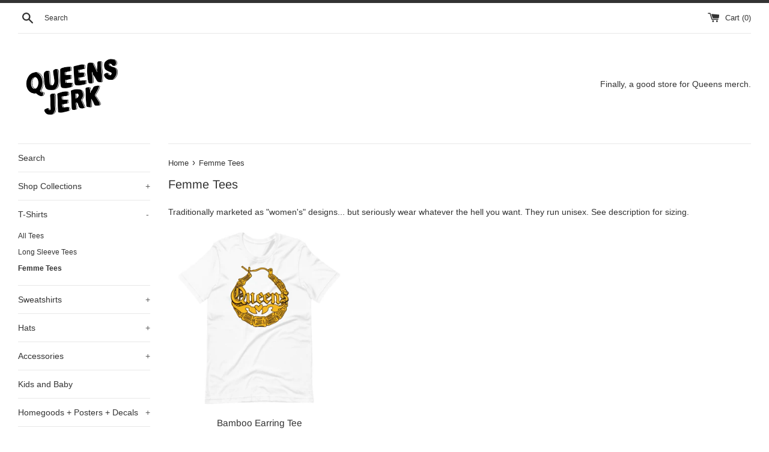

--- FILE ---
content_type: text/html; charset=utf-8
request_url: https://queensjerk.com/collections/femme-tees
body_size: 31440
content:
<!doctype html>
<html class="supports-no-js" lang="en">
<head>
<!-- starapps_core_start -->
<!-- This code is automatically managed by StarApps Studio -->
<!-- Please contact support@starapps.studio for any help -->
<!-- File location: snippets/starapps-core.liquid -->


    
<!-- starapps_core_end -->

  <meta charset="utf-8">
  <meta http-equiv="X-UA-Compatible" content="IE=edge,chrome=1">
  <meta name="viewport" content="width=device-width,initial-scale=1">
  <meta name="theme-color" content="">
  <link rel="canonical" href="https://queensjerk.com/collections/femme-tees">

  
    <link rel="shortcut icon" href="//queensjerk.com/cdn/shop/files/instagram_logo_59a21f7a-6c9d-40be-a519-5df5ef1d4cd0_32x32.png?v=1614286560" type="image/png" />
  

  <title>
  Femme Tees &ndash; QUEENS JERK
  </title>

  
    <meta name="description" content="Traditionally marketed as &quot;women&#39;s&quot; designs... but seriously wear whatever the hell you want. They run unisex. See description for sizing.">
  

  <!-- /snippets/social-meta-tags.liquid -->




<meta property="og:site_name" content="QUEENS JERK">
<meta property="og:url" content="https://queensjerk.com/collections/femme-tees">
<meta property="og:title" content="Femme Tees">
<meta property="og:type" content="product.group">
<meta property="og:description" content="Traditionally marketed as &quot;women&#39;s&quot; designs... but seriously wear whatever the hell you want. They run unisex. See description for sizing.">

<meta property="og:image" content="http://queensjerk.com/cdn/shop/files/instagram_logo_ad3ece2a-1f34-4b56-965e-d072e7e76d84_1200x1200.png?v=1625515009">
<meta property="og:image:secure_url" content="https://queensjerk.com/cdn/shop/files/instagram_logo_ad3ece2a-1f34-4b56-965e-d072e7e76d84_1200x1200.png?v=1625515009">


<meta name="twitter:card" content="summary_large_image">
<meta name="twitter:title" content="Femme Tees">
<meta name="twitter:description" content="Traditionally marketed as &quot;women&#39;s&quot; designs... but seriously wear whatever the hell you want. They run unisex. See description for sizing.">


  <script>
    document.documentElement.className = document.documentElement.className.replace('supports-no-js', 'supports-js');

    var theme = {
      mapStrings: {
        addressError: "Error looking up that address",
        addressNoResults: "No results for that address",
        addressQueryLimit: "You have exceeded the Google API usage limit. Consider upgrading to a \u003ca href=\"https:\/\/developers.google.com\/maps\/premium\/usage-limits\"\u003ePremium Plan\u003c\/a\u003e.",
        authError: "There was a problem authenticating your Google Maps account."
      }
    }
  </script>

  <link href="//queensjerk.com/cdn/shop/t/2/assets/theme.scss.css?v=16142651434774550211759516635" rel="stylesheet" type="text/css" media="all" />

  
<script>window.performance && window.performance.mark && window.performance.mark('shopify.content_for_header.start');</script><meta name="facebook-domain-verification" content="ujla0d0yjvybvu2ixdr903ioncme5r">
<meta name="facebook-domain-verification" content="ujla0d0yjvybvu2ixdr903ioncme5r">
<meta id="shopify-digital-wallet" name="shopify-digital-wallet" content="/46161756328/digital_wallets/dialog">
<meta name="shopify-checkout-api-token" content="72c18a191c9c49afb826dff978a11c83">
<meta id="in-context-paypal-metadata" data-shop-id="46161756328" data-venmo-supported="true" data-environment="production" data-locale="en_US" data-paypal-v4="true" data-currency="USD">
<link rel="alternate" type="application/atom+xml" title="Feed" href="/collections/femme-tees.atom" />
<link rel="alternate" type="application/json+oembed" href="https://queensjerk.com/collections/femme-tees.oembed">
<script async="async" src="/checkouts/internal/preloads.js?locale=en-US"></script>
<link rel="preconnect" href="https://shop.app" crossorigin="anonymous">
<script async="async" src="https://shop.app/checkouts/internal/preloads.js?locale=en-US&shop_id=46161756328" crossorigin="anonymous"></script>
<script id="apple-pay-shop-capabilities" type="application/json">{"shopId":46161756328,"countryCode":"US","currencyCode":"USD","merchantCapabilities":["supports3DS"],"merchantId":"gid:\/\/shopify\/Shop\/46161756328","merchantName":"QUEENS JERK","requiredBillingContactFields":["postalAddress","email"],"requiredShippingContactFields":["postalAddress","email"],"shippingType":"shipping","supportedNetworks":["visa","masterCard","amex","discover","elo","jcb"],"total":{"type":"pending","label":"QUEENS JERK","amount":"1.00"},"shopifyPaymentsEnabled":true,"supportsSubscriptions":true}</script>
<script id="shopify-features" type="application/json">{"accessToken":"72c18a191c9c49afb826dff978a11c83","betas":["rich-media-storefront-analytics"],"domain":"queensjerk.com","predictiveSearch":true,"shopId":46161756328,"locale":"en"}</script>
<script>var Shopify = Shopify || {};
Shopify.shop = "queens-jerk.myshopify.com";
Shopify.locale = "en";
Shopify.currency = {"active":"USD","rate":"1.0"};
Shopify.country = "US";
Shopify.theme = {"name":"Simple","id":108503990440,"schema_name":"Simple","schema_version":"12.0.1","theme_store_id":578,"role":"main"};
Shopify.theme.handle = "null";
Shopify.theme.style = {"id":null,"handle":null};
Shopify.cdnHost = "queensjerk.com/cdn";
Shopify.routes = Shopify.routes || {};
Shopify.routes.root = "/";</script>
<script type="module">!function(o){(o.Shopify=o.Shopify||{}).modules=!0}(window);</script>
<script>!function(o){function n(){var o=[];function n(){o.push(Array.prototype.slice.apply(arguments))}return n.q=o,n}var t=o.Shopify=o.Shopify||{};t.loadFeatures=n(),t.autoloadFeatures=n()}(window);</script>
<script>
  window.ShopifyPay = window.ShopifyPay || {};
  window.ShopifyPay.apiHost = "shop.app\/pay";
  window.ShopifyPay.redirectState = null;
</script>
<script id="shop-js-analytics" type="application/json">{"pageType":"collection"}</script>
<script defer="defer" async type="module" src="//queensjerk.com/cdn/shopifycloud/shop-js/modules/v2/client.init-shop-cart-sync_C5BV16lS.en.esm.js"></script>
<script defer="defer" async type="module" src="//queensjerk.com/cdn/shopifycloud/shop-js/modules/v2/chunk.common_CygWptCX.esm.js"></script>
<script type="module">
  await import("//queensjerk.com/cdn/shopifycloud/shop-js/modules/v2/client.init-shop-cart-sync_C5BV16lS.en.esm.js");
await import("//queensjerk.com/cdn/shopifycloud/shop-js/modules/v2/chunk.common_CygWptCX.esm.js");

  window.Shopify.SignInWithShop?.initShopCartSync?.({"fedCMEnabled":true,"windoidEnabled":true});

</script>
<script>
  window.Shopify = window.Shopify || {};
  if (!window.Shopify.featureAssets) window.Shopify.featureAssets = {};
  window.Shopify.featureAssets['shop-js'] = {"shop-cart-sync":["modules/v2/client.shop-cart-sync_ZFArdW7E.en.esm.js","modules/v2/chunk.common_CygWptCX.esm.js"],"init-fed-cm":["modules/v2/client.init-fed-cm_CmiC4vf6.en.esm.js","modules/v2/chunk.common_CygWptCX.esm.js"],"shop-button":["modules/v2/client.shop-button_tlx5R9nI.en.esm.js","modules/v2/chunk.common_CygWptCX.esm.js"],"shop-cash-offers":["modules/v2/client.shop-cash-offers_DOA2yAJr.en.esm.js","modules/v2/chunk.common_CygWptCX.esm.js","modules/v2/chunk.modal_D71HUcav.esm.js"],"init-windoid":["modules/v2/client.init-windoid_sURxWdc1.en.esm.js","modules/v2/chunk.common_CygWptCX.esm.js"],"shop-toast-manager":["modules/v2/client.shop-toast-manager_ClPi3nE9.en.esm.js","modules/v2/chunk.common_CygWptCX.esm.js"],"init-shop-email-lookup-coordinator":["modules/v2/client.init-shop-email-lookup-coordinator_B8hsDcYM.en.esm.js","modules/v2/chunk.common_CygWptCX.esm.js"],"init-shop-cart-sync":["modules/v2/client.init-shop-cart-sync_C5BV16lS.en.esm.js","modules/v2/chunk.common_CygWptCX.esm.js"],"avatar":["modules/v2/client.avatar_BTnouDA3.en.esm.js"],"pay-button":["modules/v2/client.pay-button_FdsNuTd3.en.esm.js","modules/v2/chunk.common_CygWptCX.esm.js"],"init-customer-accounts":["modules/v2/client.init-customer-accounts_DxDtT_ad.en.esm.js","modules/v2/client.shop-login-button_C5VAVYt1.en.esm.js","modules/v2/chunk.common_CygWptCX.esm.js","modules/v2/chunk.modal_D71HUcav.esm.js"],"init-shop-for-new-customer-accounts":["modules/v2/client.init-shop-for-new-customer-accounts_ChsxoAhi.en.esm.js","modules/v2/client.shop-login-button_C5VAVYt1.en.esm.js","modules/v2/chunk.common_CygWptCX.esm.js","modules/v2/chunk.modal_D71HUcav.esm.js"],"shop-login-button":["modules/v2/client.shop-login-button_C5VAVYt1.en.esm.js","modules/v2/chunk.common_CygWptCX.esm.js","modules/v2/chunk.modal_D71HUcav.esm.js"],"init-customer-accounts-sign-up":["modules/v2/client.init-customer-accounts-sign-up_CPSyQ0Tj.en.esm.js","modules/v2/client.shop-login-button_C5VAVYt1.en.esm.js","modules/v2/chunk.common_CygWptCX.esm.js","modules/v2/chunk.modal_D71HUcav.esm.js"],"shop-follow-button":["modules/v2/client.shop-follow-button_Cva4Ekp9.en.esm.js","modules/v2/chunk.common_CygWptCX.esm.js","modules/v2/chunk.modal_D71HUcav.esm.js"],"checkout-modal":["modules/v2/client.checkout-modal_BPM8l0SH.en.esm.js","modules/v2/chunk.common_CygWptCX.esm.js","modules/v2/chunk.modal_D71HUcav.esm.js"],"lead-capture":["modules/v2/client.lead-capture_Bi8yE_yS.en.esm.js","modules/v2/chunk.common_CygWptCX.esm.js","modules/v2/chunk.modal_D71HUcav.esm.js"],"shop-login":["modules/v2/client.shop-login_D6lNrXab.en.esm.js","modules/v2/chunk.common_CygWptCX.esm.js","modules/v2/chunk.modal_D71HUcav.esm.js"],"payment-terms":["modules/v2/client.payment-terms_CZxnsJam.en.esm.js","modules/v2/chunk.common_CygWptCX.esm.js","modules/v2/chunk.modal_D71HUcav.esm.js"]};
</script>
<script>(function() {
  var isLoaded = false;
  function asyncLoad() {
    if (isLoaded) return;
    isLoaded = true;
    var urls = ["https:\/\/hype.getwoohoo.com\/widget\/script.js?shop=queens-jerk.myshopify.com","https:\/\/rec.autocommerce.io\/recommender_javascript?shop=queens-jerk.myshopify.com","https:\/\/countdown.conversionbear.com\/script?app=countdown\u0026shop=queens-jerk.myshopify.com","https:\/\/sellup.herokuapp.com\/upseller.js?shop=queens-jerk.myshopify.com","https:\/\/sellup.herokuapp.com\/kartifyjs\/kartify.js?shop=queens-jerk.myshopify.com","\/\/cdn.shopify.com\/proxy\/d9003b13148caa1bb9a4c6e7fbdaa7ecc1e2edd49cbc065a8e591efd2c3053e1\/static.cdn.printful.com\/static\/js\/external\/shopify-product-customizer.js?v=0.28\u0026shop=queens-jerk.myshopify.com\u0026sp-cache-control=cHVibGljLCBtYXgtYWdlPTkwMA"];
    for (var i = 0; i < urls.length; i++) {
      var s = document.createElement('script');
      s.type = 'text/javascript';
      s.async = true;
      s.src = urls[i];
      var x = document.getElementsByTagName('script')[0];
      x.parentNode.insertBefore(s, x);
    }
  };
  if(window.attachEvent) {
    window.attachEvent('onload', asyncLoad);
  } else {
    window.addEventListener('load', asyncLoad, false);
  }
})();</script>
<script id="__st">var __st={"a":46161756328,"offset":-18000,"reqid":"104665fe-5b96-49ac-89fa-a21b9467e0b1-1768822723","pageurl":"queensjerk.com\/collections\/femme-tees","u":"28f61f244e2f","p":"collection","rtyp":"collection","rid":215676584104};</script>
<script>window.ShopifyPaypalV4VisibilityTracking = true;</script>
<script id="captcha-bootstrap">!function(){'use strict';const t='contact',e='account',n='new_comment',o=[[t,t],['blogs',n],['comments',n],[t,'customer']],c=[[e,'customer_login'],[e,'guest_login'],[e,'recover_customer_password'],[e,'create_customer']],r=t=>t.map((([t,e])=>`form[action*='/${t}']:not([data-nocaptcha='true']) input[name='form_type'][value='${e}']`)).join(','),a=t=>()=>t?[...document.querySelectorAll(t)].map((t=>t.form)):[];function s(){const t=[...o],e=r(t);return a(e)}const i='password',u='form_key',d=['recaptcha-v3-token','g-recaptcha-response','h-captcha-response',i],f=()=>{try{return window.sessionStorage}catch{return}},m='__shopify_v',_=t=>t.elements[u];function p(t,e,n=!1){try{const o=window.sessionStorage,c=JSON.parse(o.getItem(e)),{data:r}=function(t){const{data:e,action:n}=t;return t[m]||n?{data:e,action:n}:{data:t,action:n}}(c);for(const[e,n]of Object.entries(r))t.elements[e]&&(t.elements[e].value=n);n&&o.removeItem(e)}catch(o){console.error('form repopulation failed',{error:o})}}const l='form_type',E='cptcha';function T(t){t.dataset[E]=!0}const w=window,h=w.document,L='Shopify',v='ce_forms',y='captcha';let A=!1;((t,e)=>{const n=(g='f06e6c50-85a8-45c8-87d0-21a2b65856fe',I='https://cdn.shopify.com/shopifycloud/storefront-forms-hcaptcha/ce_storefront_forms_captcha_hcaptcha.v1.5.2.iife.js',D={infoText:'Protected by hCaptcha',privacyText:'Privacy',termsText:'Terms'},(t,e,n)=>{const o=w[L][v],c=o.bindForm;if(c)return c(t,g,e,D).then(n);var r;o.q.push([[t,g,e,D],n]),r=I,A||(h.body.append(Object.assign(h.createElement('script'),{id:'captcha-provider',async:!0,src:r})),A=!0)});var g,I,D;w[L]=w[L]||{},w[L][v]=w[L][v]||{},w[L][v].q=[],w[L][y]=w[L][y]||{},w[L][y].protect=function(t,e){n(t,void 0,e),T(t)},Object.freeze(w[L][y]),function(t,e,n,w,h,L){const[v,y,A,g]=function(t,e,n){const i=e?o:[],u=t?c:[],d=[...i,...u],f=r(d),m=r(i),_=r(d.filter((([t,e])=>n.includes(e))));return[a(f),a(m),a(_),s()]}(w,h,L),I=t=>{const e=t.target;return e instanceof HTMLFormElement?e:e&&e.form},D=t=>v().includes(t);t.addEventListener('submit',(t=>{const e=I(t);if(!e)return;const n=D(e)&&!e.dataset.hcaptchaBound&&!e.dataset.recaptchaBound,o=_(e),c=g().includes(e)&&(!o||!o.value);(n||c)&&t.preventDefault(),c&&!n&&(function(t){try{if(!f())return;!function(t){const e=f();if(!e)return;const n=_(t);if(!n)return;const o=n.value;o&&e.removeItem(o)}(t);const e=Array.from(Array(32),(()=>Math.random().toString(36)[2])).join('');!function(t,e){_(t)||t.append(Object.assign(document.createElement('input'),{type:'hidden',name:u})),t.elements[u].value=e}(t,e),function(t,e){const n=f();if(!n)return;const o=[...t.querySelectorAll(`input[type='${i}']`)].map((({name:t})=>t)),c=[...d,...o],r={};for(const[a,s]of new FormData(t).entries())c.includes(a)||(r[a]=s);n.setItem(e,JSON.stringify({[m]:1,action:t.action,data:r}))}(t,e)}catch(e){console.error('failed to persist form',e)}}(e),e.submit())}));const S=(t,e)=>{t&&!t.dataset[E]&&(n(t,e.some((e=>e===t))),T(t))};for(const o of['focusin','change'])t.addEventListener(o,(t=>{const e=I(t);D(e)&&S(e,y())}));const B=e.get('form_key'),M=e.get(l),P=B&&M;t.addEventListener('DOMContentLoaded',(()=>{const t=y();if(P)for(const e of t)e.elements[l].value===M&&p(e,B);[...new Set([...A(),...v().filter((t=>'true'===t.dataset.shopifyCaptcha))])].forEach((e=>S(e,t)))}))}(h,new URLSearchParams(w.location.search),n,t,e,['guest_login'])})(!0,!0)}();</script>
<script integrity="sha256-4kQ18oKyAcykRKYeNunJcIwy7WH5gtpwJnB7kiuLZ1E=" data-source-attribution="shopify.loadfeatures" defer="defer" src="//queensjerk.com/cdn/shopifycloud/storefront/assets/storefront/load_feature-a0a9edcb.js" crossorigin="anonymous"></script>
<script crossorigin="anonymous" defer="defer" src="//queensjerk.com/cdn/shopifycloud/storefront/assets/shopify_pay/storefront-65b4c6d7.js?v=20250812"></script>
<script data-source-attribution="shopify.dynamic_checkout.dynamic.init">var Shopify=Shopify||{};Shopify.PaymentButton=Shopify.PaymentButton||{isStorefrontPortableWallets:!0,init:function(){window.Shopify.PaymentButton.init=function(){};var t=document.createElement("script");t.src="https://queensjerk.com/cdn/shopifycloud/portable-wallets/latest/portable-wallets.en.js",t.type="module",document.head.appendChild(t)}};
</script>
<script data-source-attribution="shopify.dynamic_checkout.buyer_consent">
  function portableWalletsHideBuyerConsent(e){var t=document.getElementById("shopify-buyer-consent"),n=document.getElementById("shopify-subscription-policy-button");t&&n&&(t.classList.add("hidden"),t.setAttribute("aria-hidden","true"),n.removeEventListener("click",e))}function portableWalletsShowBuyerConsent(e){var t=document.getElementById("shopify-buyer-consent"),n=document.getElementById("shopify-subscription-policy-button");t&&n&&(t.classList.remove("hidden"),t.removeAttribute("aria-hidden"),n.addEventListener("click",e))}window.Shopify?.PaymentButton&&(window.Shopify.PaymentButton.hideBuyerConsent=portableWalletsHideBuyerConsent,window.Shopify.PaymentButton.showBuyerConsent=portableWalletsShowBuyerConsent);
</script>
<script data-source-attribution="shopify.dynamic_checkout.cart.bootstrap">document.addEventListener("DOMContentLoaded",(function(){function t(){return document.querySelector("shopify-accelerated-checkout-cart, shopify-accelerated-checkout")}if(t())Shopify.PaymentButton.init();else{new MutationObserver((function(e,n){t()&&(Shopify.PaymentButton.init(),n.disconnect())})).observe(document.body,{childList:!0,subtree:!0})}}));
</script>
<link id="shopify-accelerated-checkout-styles" rel="stylesheet" media="screen" href="https://queensjerk.com/cdn/shopifycloud/portable-wallets/latest/accelerated-checkout-backwards-compat.css" crossorigin="anonymous">
<style id="shopify-accelerated-checkout-cart">
        #shopify-buyer-consent {
  margin-top: 1em;
  display: inline-block;
  width: 100%;
}

#shopify-buyer-consent.hidden {
  display: none;
}

#shopify-subscription-policy-button {
  background: none;
  border: none;
  padding: 0;
  text-decoration: underline;
  font-size: inherit;
  cursor: pointer;
}

#shopify-subscription-policy-button::before {
  box-shadow: none;
}

      </style>

<script>window.performance && window.performance.mark && window.performance.mark('shopify.content_for_header.end');</script>

  <script src="//queensjerk.com/cdn/shop/t/2/assets/jquery-1.11.0.min.js?v=32460426840832490021597454554" type="text/javascript"></script>
  <script src="//queensjerk.com/cdn/shop/t/2/assets/modernizr.min.js?v=44044439420609591321597454556" type="text/javascript"></script>

  <script src="//queensjerk.com/cdn/shop/t/2/assets/lazysizes.min.js?v=155223123402716617051597454555" async="async"></script>

  
<script id="dcScript">
  var dcCart = {"note":null,"attributes":{},"original_total_price":0,"total_price":0,"total_discount":0,"total_weight":0.0,"item_count":0,"items":[],"requires_shipping":false,"currency":"USD","items_subtotal_price":0,"cart_level_discount_applications":[],"checkout_charge_amount":0};
  
  
  var dcCustomerId = false;
  var dcCustomerEmail = false;
  var dcCustomerTags = false;
  
  var dcCurrency = '${{amount}}';
</script>
<!-- BEGIN app block: shopify://apps/swatch-king/blocks/variant-swatch-king/0850b1e4-ba30-4a0d-a8f4-f9a939276d7d -->


















































  <script>
    window.vsk_data = function(){
      return {
        "block_collection_settings": {"alignment":"center","enable":false,"swatch_location":"After image","switch_on_hover":false,"preselect_variant":false,"current_template":"collection"},
        "currency": "USD",
        "currency_symbol": "$",
        "primary_locale": "en",
        "localized_string": {},
        "app_setting_styles": {"products_swatch_presentation":{"slide_left_button_svg":"","slide_right_button_svg":""},"collections_swatch_presentation":{"minified":false,"minified_products":false,"minified_template":"+{count}","slide_left_button_svg":"","minified_display_count":[3,6],"slide_right_button_svg":""}},
        "app_setting": {"display_logs":false,"default_preset":118429,"pre_hide_strategy":"hide-all-theme-selectors","swatch_url_source":"cdn","product_data_source":"js"},
        "app_setting_config": {"app_execution_strategy":"all","collections_options_disabled":null,"default_swatch_image":"","do_not_select_an_option":{"text":"Select a {{ option_name }}","status":true,"control_add_to_cart":true,"allow_virtual_trigger":true,"make_a_selection_text":"Select a {{ option_name }}","auto_select_options_list":[]},"history_free_group_navigation":false,"notranslate":false,"products_options_disabled":null,"size_chart":{"type":"theme","labels":"size,sizes,taille,größe,tamanho,tamaño,koko,サイズ","position":"right","size_chart_app":"","size_chart_app_css":"","size_chart_app_selector":""},"session_storage_timeout_seconds":60,"enable_swatch":{"cart":{"enable_on_cart_product_grid":false,"enable_on_cart_featured_product":true},"home":{"enable_on_home_product_grid":false,"enable_on_home_featured_product":true},"pages":{"enable_on_custom_product_grid":false,"enable_on_custom_featured_product":true},"article":{"enable_on_article_product_grid":false,"enable_on_article_featured_product":true},"products":{"enable_on_main_product":true,"enable_on_product_grid":false},"collections":{"enable_on_collection_quick_view":true,"enable_on_collection_product_grid":false},"list_collections":{"enable_on_list_collection_quick_view":true,"enable_on_list_collection_product_grid":false}},"product_template":{"group_swatches":true,"variant_swatches":true},"product_batch_size":250,"use_optimized_urls":true,"enable_error_tracking":false,"enable_event_tracking":false,"preset_badge":{"order":[{"name":"sold_out","order":0},{"name":"sale","order":1},{"name":"new","order":2}],"new_badge_text":"NEW","new_badge_color":"#FFFFFF","sale_badge_text":"SALE","sale_badge_color":"#FFFFFF","new_badge_bg_color":"#121212D1","sale_badge_bg_color":"#D91C01D1","sold_out_badge_text":"SOLD OUT","sold_out_badge_color":"#FFFFFF","new_show_when_all_same":false,"sale_show_when_all_same":false,"sold_out_badge_bg_color":"#BBBBBBD1","new_product_max_duration":90,"sold_out_show_when_all_same":true,"min_price_diff_for_sale_badge":5}},
        "theme_settings_map": {"108503990440":21625,"131298558171":21625},
        "theme_settings": {"21625":{"id":21625,"configurations":{"products":{"theme_type":"","swatch_root":{"position":"top","selector":"form[action*=\"\/cart\/add\"]","groups_selector":"","section_selector":"#shopify-section-product-template, #shopify-section-page-product, #shopify-section-static-product, #shopify-section-product, #shopify-section-static-product-pages","secondary_position":"","secondary_selector":"","use_section_as_root":false},"option_selectors":"","selectors_to_hide":[".swatch_options","form[action=\"\/cart\/add\"] .product__variants","form[action=\"\/cart\/add\"] .form__row div.selector-wrapper","form .swatch.clearfix"],"json_data_selector":"","add_to_cart_selector":"[name=\"add\"]","custom_button_params":{"data":[{"value_attribute":"data-value","option_attribute":"data-name"}],"selected_selector":".active"},"option_index_attributes":["data-index","data-option-position","data-object","data-product-option","data-option-index","name"],"add_to_cart_text_selector":"[name=\"add\"]\u003espan","selectors_to_hide_override":"","add_to_cart_enabled_classes":"","add_to_cart_disabled_classes":""},"collections":{"grid_updates":[{"name":"sku","template":"SKU: {sku}","display_position":"replace","display_selector":".variant-sku","element_selector":""},{"name":"price","template":"{{price_with_format}}","display_position":"replace","display_selector":"[data-price]","element_selector":""}],"data_selectors":{"url":"a","title":".product-card__title","attributes":[],"form_input":"input[name=\"id\"]","featured_image":"img","secondary_image":"img.secondary"},"attribute_updates":[{"selector":null,"template":null,"attribute":null}],"selectors_to_hide":[],"json_data_selector":"[sa-swatch-json]","swatch_root_selector":"[sa-swatch-root]","swatch_display_options":[{"label":"After image","position":"after","selector":""},{"label":"After price","position":"after","selector":""},{"label":"After title","position":"after","selector":""}]}},"settings":{"products":{"handleize":false,"init_deferred":false,"label_split_symbol":"-","size_chart_selector":"","persist_group_variant":true,"hide_single_value_option":"none"},"collections":{"layer_index":12,"display_label":false,"continuous_lookup":3000,"json_data_from_api":false,"label_split_symbol":"-","price_trailing_zeroes":false,"hide_single_value_option":"none"}},"custom_scripts":[],"custom_css":"","theme_store_ids":[578],"schema_theme_names":["Simple"],"pre_hide_css_code":null},"21625":{"id":21625,"configurations":{"products":{"theme_type":"","swatch_root":{"position":"top","selector":"form[action*=\"\/cart\/add\"]","groups_selector":"","section_selector":"#shopify-section-product-template, #shopify-section-page-product, #shopify-section-static-product, #shopify-section-product, #shopify-section-static-product-pages","secondary_position":"","secondary_selector":"","use_section_as_root":false},"option_selectors":"","selectors_to_hide":[".swatch_options","form[action=\"\/cart\/add\"] .product__variants","form[action=\"\/cart\/add\"] .form__row div.selector-wrapper","form .swatch.clearfix"],"json_data_selector":"","add_to_cart_selector":"[name=\"add\"]","custom_button_params":{"data":[{"value_attribute":"data-value","option_attribute":"data-name"}],"selected_selector":".active"},"option_index_attributes":["data-index","data-option-position","data-object","data-product-option","data-option-index","name"],"add_to_cart_text_selector":"[name=\"add\"]\u003espan","selectors_to_hide_override":"","add_to_cart_enabled_classes":"","add_to_cart_disabled_classes":""},"collections":{"grid_updates":[{"name":"sku","template":"SKU: {sku}","display_position":"replace","display_selector":".variant-sku","element_selector":""},{"name":"price","template":"{{price_with_format}}","display_position":"replace","display_selector":"[data-price]","element_selector":""}],"data_selectors":{"url":"a","title":".product-card__title","attributes":[],"form_input":"input[name=\"id\"]","featured_image":"img","secondary_image":"img.secondary"},"attribute_updates":[{"selector":null,"template":null,"attribute":null}],"selectors_to_hide":[],"json_data_selector":"[sa-swatch-json]","swatch_root_selector":"[sa-swatch-root]","swatch_display_options":[{"label":"After image","position":"after","selector":""},{"label":"After price","position":"after","selector":""},{"label":"After title","position":"after","selector":""}]}},"settings":{"products":{"handleize":false,"init_deferred":false,"label_split_symbol":"-","size_chart_selector":"","persist_group_variant":true,"hide_single_value_option":"none"},"collections":{"layer_index":12,"display_label":false,"continuous_lookup":3000,"json_data_from_api":false,"label_split_symbol":"-","price_trailing_zeroes":false,"hide_single_value_option":"none"}},"custom_scripts":[],"custom_css":"","theme_store_ids":[578],"schema_theme_names":["Simple"],"pre_hide_css_code":null}},
        "product_options": [{"id":22299889,"name":"Design Color","products_preset_id":null,"products_swatch":"first_variant_image","collections_preset_id":118438,"collections_swatch":"first_variant_image","trigger_action":"auto","mobile_products_preset_id":null,"mobile_products_swatch":"first_variant_image","mobile_collections_preset_id":118438,"mobile_collections_swatch":"first_variant_image","same_products_preset_for_mobile":true,"same_collections_preset_for_mobile":true},{"id":22299895,"name":"Design Type","products_preset_id":null,"products_swatch":"first_variant_image","collections_preset_id":118438,"collections_swatch":"first_variant_image","trigger_action":"auto","mobile_products_preset_id":null,"mobile_products_swatch":"first_variant_image","mobile_collections_preset_id":118438,"mobile_collections_swatch":"first_variant_image","same_products_preset_for_mobile":true,"same_collections_preset_for_mobile":true},{"id":22299896,"name":"Print Materials","products_preset_id":null,"products_swatch":"first_variant_image","collections_preset_id":118438,"collections_swatch":"first_variant_image","trigger_action":"auto","mobile_products_preset_id":null,"mobile_products_swatch":"first_variant_image","mobile_collections_preset_id":118438,"mobile_collections_swatch":"first_variant_image","same_products_preset_for_mobile":true,"same_collections_preset_for_mobile":true},{"id":22299527,"name":"Color","products_preset_id":null,"products_swatch":"first_variant_image","collections_preset_id":118438,"collections_swatch":"first_variant_image","trigger_action":"auto","mobile_products_preset_id":null,"mobile_products_swatch":"first_variant_image","mobile_collections_preset_id":118438,"mobile_collections_swatch":"first_variant_image","same_products_preset_for_mobile":true,"same_collections_preset_for_mobile":true}],
        "swatch_dir": "vsk",
        "presets": {"1521431":{"id":1521431,"name":"Circular swatch - Mobile","params":{"hover":{"effect":"none","transform_type":false},"width":"20px","height":"20px","arrow_mode":"mode_0","button_size":null,"migrated_to":11.39,"border_space":"2.5px","border_width":"1px","button_shape":null,"margin_right":"4px","preview_type":"custom_image","swatch_style":"slide","display_label":false,"stock_out_type":"cross-out","background_size":"cover","adjust_margin_right":true,"background_position":"top","last_swatch_preview":"half","minification_action":"do_nothing","option_value_display":"none","display_variant_label":true,"minification_template":"+{{count}}","swatch_minification_count":"3","minification_admin_template":""},"assoc_view_type":"swatch","apply_to":"collections"},"1521428":{"id":1521428,"name":"Old swatch - Mobile","params":{"hover":{"effect":"none","transform_type":false},"width":"88px","height":"88px","new_badge":{"enable":false},"arrow_mode":"mode_0","sale_badge":{"enable":false},"button_size":null,"migrated_to":11.39,"swatch_size":"70px","border_space":"4px","border_width":"1px","button_shape":null,"margin_right":"8px","preview_type":"variant_image","swatch_style":"stack","display_label":true,"badge_position":"outside_swatch","sold_out_badge":{"enable":false},"stock_out_type":"cross-out","background_size":"cover","adjust_margin_right":true,"background_position":"top","last_swatch_preview":"half","option_value_display":null,"display_variant_label":true},"assoc_view_type":"swatch","apply_to":"products"},"1521427":{"id":1521427,"name":"Old swatches - Mobile","params":{"hover":{"effect":"none","transform_type":false},"width":"36px","height":"36px","arrow_mode":"mode_0","button_size":null,"migrated_to":11.39,"swatch_size":"70px","border_space":"2px","border_width":"1px","button_shape":null,"margin_right":"8px","preview_type":"variant_image","swatch_style":"slide","display_label":false,"stock_out_type":"cross-out","background_size":"cover","adjust_margin_right":true,"background_position":"top","last_swatch_preview":"half","minification_action":"do_nothing","option_value_display":"none","display_variant_label":true,"minification_template":"+{{count}}","swatch_minification_count":"3","minification_admin_template":""},"assoc_view_type":"swatch","apply_to":"collections"},"118438":{"id":118438,"name":"Circular swatch - Desktop","params":{"hover":{"effect":"none","transform_type":false},"width":"20px","height":"20px","arrow_mode":"mode_2","migrated_to":11.39,"border_space":"2.5px","border_width":"1px","margin_right":"4px","preview_type":"custom_image","swatch_style":"slide","display_label":false,"stock_out_type":"cross-out","background_size":"cover","adjust_margin_right":true,"background_position":"top","last_swatch_preview":"full","minification_action":"do_nothing","option_value_display":"none","display_variant_label":true,"minification_template":"+{{count}}","swatch_minification_count":"3","minification_admin_template":""},"assoc_view_type":"swatch","apply_to":"collections"},"118432":{"id":118432,"name":"Old swatch - Desktop","params":{"hover":{"effect":"none","transform_type":false},"width":"88px","height":"88px","new_badge":{"enable":false},"arrow_mode":"mode_1","sale_badge":{"enable":false},"migrated_to":11.39,"swatch_size":"70px","border_space":"4px","border_width":"1px","margin_right":"8px","preview_type":"variant_image","swatch_style":"stack","display_label":true,"badge_position":"outside_swatch","sold_out_badge":{"enable":false},"stock_out_type":"cross-out","background_size":"cover","adjust_margin_right":true,"background_position":"top","last_swatch_preview":"full","option_value_display":null,"display_variant_label":true},"assoc_view_type":"swatch","apply_to":"products"},"118431":{"id":118431,"name":"Old swatches - Desktop","params":{"hover":{"effect":"none","transform_type":false},"width":"36px","height":"36px","arrow_mode":"mode_2","migrated_to":11.39,"swatch_size":"70px","border_space":"2px","border_width":"1px","margin_right":"8px","preview_type":"variant_image","swatch_style":"slide","display_label":false,"stock_out_type":"cross-out","background_size":"cover","adjust_margin_right":true,"background_position":"top","last_swatch_preview":"full","minification_action":"do_nothing","option_value_display":"none","display_variant_label":true,"minification_template":"+{{count}}","swatch_minification_count":"3","minification_admin_template":""},"assoc_view_type":"swatch","apply_to":"collections"},"1521432":{"id":1521432,"name":"Text only button - Mobile","params":{"hover":{"animation":"none"},"arrow_mode":"mode_0","button_size":null,"border_width":"2px","button_shape":null,"button_style":"stack","margin_right":"12px","preview_type":"small_values","display_label":false,"stock_out_type":"strike-out","last_swatch_preview":null,"minification_action":"do_nothing","display_variant_label":false,"minification_template":"+{{count}}","swatch_minification_count":"3","minification_admin_template":""},"assoc_view_type":"button","apply_to":"collections"},"1521430":{"id":1521430,"name":"Swatch in pill - Mobile","params":{"hover":{"effect":"none","transform_type":false},"arrow_mode":"mode_0","button_size":null,"swatch_size":"20px","swatch_type":"swatch-pill","border_space":"4px","border_width":"1px","button_shape":null,"margin_right":"12px","preview_type":"custom_image","swatch_style":"stack","display_label":true,"button_padding":"7px","stock_out_type":"cross-out","background_size":"cover","background_position":"top","last_swatch_preview":null,"option_value_display":"adjacent","display_variant_label":false},"assoc_view_type":"swatch","apply_to":"products"},"1521429":{"id":1521429,"name":"Button pill - Mobile","params":{"hover":{"animation":"shadow"},"width":"10px","min-width":"20px","arrow_mode":"mode_0","width_type":"auto","button_size":null,"button_type":"normal-button","price_badge":{"price_enabled":false},"border_width":"1px","button_shape":null,"button_style":"stack","margin_right":"12px","preview_type":"large_values","display_label":true,"stock_out_type":"strike-out","padding_vertical":"8.7px","last_swatch_preview":null,"display_variant_label":false},"assoc_view_type":"button","apply_to":"products"},"1521426":{"id":1521426,"name":"Old buttons - Mobile","params":{"hover":{"animation":"none"},"width":"10px","min-width":"20px","arrow_mode":"mode_0","width_type":"auto","button_size":null,"button_type":"normal-button","price_badge":{"price_enabled":false},"border_width":"1px","button_shape":null,"button_style":"stack","margin_right":"12px","preview_type":"small_values","display_label":false,"stock_out_type":"cross-out","padding_vertical":"-0.8px","last_swatch_preview":null,"minification_action":"do_nothing","display_variant_label":false,"minification_template":"+{{count}}","swatch_minification_count":"3","minification_admin_template":""},"assoc_view_type":"button","apply_to":"collections"},"1521425":{"id":1521425,"name":"Old button - Mobile","params":{"hover":{"animation":"none"},"width":"10px","height":"40px","min-width":"20px","arrow_mode":"mode_0","width_type":"auto","button_size":null,"button_type":"normal-button","price_badge":{"price_enabled":false},"border_width":"1px","button_shape":null,"button_style":"stack","margin_right":"12px","preview_type":"small_values","display_label":true,"stock_out_type":"cross-out","padding_vertical":"11.2px","last_swatch_preview":null,"display_variant_label":false},"assoc_view_type":"button","apply_to":"products"},"118439":{"id":118439,"name":"Text only button - Desktop","params":{"hover":{"animation":"none"},"arrow_mode":"mode_2","border_width":"2px","button_style":"stack","margin_right":"12px","preview_type":"small_values","display_label":false,"stock_out_type":"strike-out","minification_action":"do_nothing","display_variant_label":false,"minification_template":"+{{count}}","swatch_minification_count":"3","minification_admin_template":""},"assoc_view_type":"button","apply_to":"collections"},"118437":{"id":118437,"name":"Swatch in pill - Desktop","params":{"hover":{"effect":"none","transform_type":false},"arrow_mode":"mode_1","swatch_size":"20px","swatch_type":"swatch-pill","border_space":"4px","border_width":"1px","margin_right":"12px","preview_type":"custom_image","swatch_style":"stack","display_label":true,"button_padding":"7px","stock_out_type":"cross-out","background_size":"cover","background_position":"top","option_value_display":"adjacent","display_variant_label":false},"assoc_view_type":"swatch","apply_to":"products"},"118436":{"id":118436,"name":"Button pill - Desktop","params":{"hover":{"animation":"shadow"},"width":"10px","min-width":"20px","arrow_mode":"mode_1","width_type":"auto","button_type":"normal-button","price_badge":{"price_enabled":false},"border_width":"1px","button_style":"stack","margin_right":"12px","preview_type":"large_values","display_label":true,"stock_out_type":"strike-out","padding_vertical":"8.7px","display_variant_label":false},"assoc_view_type":"button","apply_to":"products"},"118430":{"id":118430,"name":"Old buttons - Desktop","params":{"hover":{"animation":"none"},"width":"10px","min-width":"20px","arrow_mode":"mode_2","width_type":"auto","button_type":"normal-button","price_badge":{"price_enabled":false},"border_width":"1px","button_style":"stack","margin_right":"12px","preview_type":"small_values","display_label":false,"stock_out_type":"cross-out","padding_vertical":"-0.8px","minification_action":"do_nothing","display_variant_label":false,"minification_template":"+{{count}}","swatch_minification_count":"3","minification_admin_template":""},"assoc_view_type":"button","apply_to":"collections"},"118429":{"id":118429,"name":"Old button - Desktop","params":{"hover":{"animation":"none"},"width":"10px","height":"40px","min-width":"20px","arrow_mode":"mode_1","width_type":"auto","button_type":"normal-button","price_badge":{"price_enabled":false},"border_width":"1px","button_style":"stack","margin_right":"12px","preview_type":"small_values","display_label":true,"stock_out_type":"cross-out","padding_vertical":"11.2px","display_variant_label":false},"assoc_view_type":"button","apply_to":"products"},"118433":{"id":118433,"name":"Old dropdown","params":{"seperator":"","icon_style":"arrow","label_size":"14px","label_weight":"inherit","padding_left":"10px","display_label":true,"display_price":false,"display_style":"block","dropdown_type":"default","stock_out_type":"cross-out","label_padding_left":"0px","display_variant_label":false},"assoc_view_type":"drop_down","apply_to":"products"},"118434":{"id":118434,"name":"Old dropdowns","params":{"seperator":"","icon_style":"arrow","label_size":"14px","label_weight":"inherit","padding_left":"10px","display_label":true,"display_price":false,"display_style":"block","dropdown_type":"default","stock_out_type":"cross-out","label_padding_left":"0px","display_variant_label":false},"assoc_view_type":"drop_down","apply_to":"collections"},"118435":{"id":118435,"name":"Old swatch in dropdown","params":{"swatch_size":"41px","preview_type":"variant_image","display_label":true,"display_price":false,"display_style":"block","stock_out_type":"none","background_size":"cover","background_position":"top","display_variant_label":false},"assoc_view_type":"swatch_drop_down","apply_to":"products"}},
        "storefront_key": "",
        "lambda_cloudfront_url": "https://api.starapps.studio",
        "api_endpoints": null,
        "published_locales": [{"shop_locale":{"locale":"en","enabled":true,"primary":true,"published":true}}],
        "money_format": "${{amount}}",
        "data_url_source": "",
        "published_theme_setting": "21625",
        "product_data_source": "js",
        "is_b2b": false,
        "inventory_config": {"config":{"message":"\u003cp style=\"color:red;\"\u003e🔥 🔥 Only {{inventory}} left\u003c\/p\u003e","alignment":"inherit","threshold":10},"localized_strings":{}},
        "show_groups": true,
        "app_block_enabled": true
      }
    }

    window.vskData = {
        "block_collection_settings": {"alignment":"center","enable":false,"swatch_location":"After image","switch_on_hover":false,"preselect_variant":false,"current_template":"collection"},
        "currency": "USD",
        "currency_symbol": "$",
        "primary_locale": "en",
        "localized_string": {},
        "app_setting_styles": {"products_swatch_presentation":{"slide_left_button_svg":"","slide_right_button_svg":""},"collections_swatch_presentation":{"minified":false,"minified_products":false,"minified_template":"+{count}","slide_left_button_svg":"","minified_display_count":[3,6],"slide_right_button_svg":""}},
        "app_setting": {"display_logs":false,"default_preset":118429,"pre_hide_strategy":"hide-all-theme-selectors","swatch_url_source":"cdn","product_data_source":"js"},
        "app_setting_config": {"app_execution_strategy":"all","collections_options_disabled":null,"default_swatch_image":"","do_not_select_an_option":{"text":"Select a {{ option_name }}","status":true,"control_add_to_cart":true,"allow_virtual_trigger":true,"make_a_selection_text":"Select a {{ option_name }}","auto_select_options_list":[]},"history_free_group_navigation":false,"notranslate":false,"products_options_disabled":null,"size_chart":{"type":"theme","labels":"size,sizes,taille,größe,tamanho,tamaño,koko,サイズ","position":"right","size_chart_app":"","size_chart_app_css":"","size_chart_app_selector":""},"session_storage_timeout_seconds":60,"enable_swatch":{"cart":{"enable_on_cart_product_grid":false,"enable_on_cart_featured_product":true},"home":{"enable_on_home_product_grid":false,"enable_on_home_featured_product":true},"pages":{"enable_on_custom_product_grid":false,"enable_on_custom_featured_product":true},"article":{"enable_on_article_product_grid":false,"enable_on_article_featured_product":true},"products":{"enable_on_main_product":true,"enable_on_product_grid":false},"collections":{"enable_on_collection_quick_view":true,"enable_on_collection_product_grid":false},"list_collections":{"enable_on_list_collection_quick_view":true,"enable_on_list_collection_product_grid":false}},"product_template":{"group_swatches":true,"variant_swatches":true},"product_batch_size":250,"use_optimized_urls":true,"enable_error_tracking":false,"enable_event_tracking":false,"preset_badge":{"order":[{"name":"sold_out","order":0},{"name":"sale","order":1},{"name":"new","order":2}],"new_badge_text":"NEW","new_badge_color":"#FFFFFF","sale_badge_text":"SALE","sale_badge_color":"#FFFFFF","new_badge_bg_color":"#121212D1","sale_badge_bg_color":"#D91C01D1","sold_out_badge_text":"SOLD OUT","sold_out_badge_color":"#FFFFFF","new_show_when_all_same":false,"sale_show_when_all_same":false,"sold_out_badge_bg_color":"#BBBBBBD1","new_product_max_duration":90,"sold_out_show_when_all_same":true,"min_price_diff_for_sale_badge":5}},
        "theme_settings_map": {"108503990440":21625,"131298558171":21625},
        "theme_settings": {"21625":{"id":21625,"configurations":{"products":{"theme_type":"","swatch_root":{"position":"top","selector":"form[action*=\"\/cart\/add\"]","groups_selector":"","section_selector":"#shopify-section-product-template, #shopify-section-page-product, #shopify-section-static-product, #shopify-section-product, #shopify-section-static-product-pages","secondary_position":"","secondary_selector":"","use_section_as_root":false},"option_selectors":"","selectors_to_hide":[".swatch_options","form[action=\"\/cart\/add\"] .product__variants","form[action=\"\/cart\/add\"] .form__row div.selector-wrapper","form .swatch.clearfix"],"json_data_selector":"","add_to_cart_selector":"[name=\"add\"]","custom_button_params":{"data":[{"value_attribute":"data-value","option_attribute":"data-name"}],"selected_selector":".active"},"option_index_attributes":["data-index","data-option-position","data-object","data-product-option","data-option-index","name"],"add_to_cart_text_selector":"[name=\"add\"]\u003espan","selectors_to_hide_override":"","add_to_cart_enabled_classes":"","add_to_cart_disabled_classes":""},"collections":{"grid_updates":[{"name":"sku","template":"SKU: {sku}","display_position":"replace","display_selector":".variant-sku","element_selector":""},{"name":"price","template":"{{price_with_format}}","display_position":"replace","display_selector":"[data-price]","element_selector":""}],"data_selectors":{"url":"a","title":".product-card__title","attributes":[],"form_input":"input[name=\"id\"]","featured_image":"img","secondary_image":"img.secondary"},"attribute_updates":[{"selector":null,"template":null,"attribute":null}],"selectors_to_hide":[],"json_data_selector":"[sa-swatch-json]","swatch_root_selector":"[sa-swatch-root]","swatch_display_options":[{"label":"After image","position":"after","selector":""},{"label":"After price","position":"after","selector":""},{"label":"After title","position":"after","selector":""}]}},"settings":{"products":{"handleize":false,"init_deferred":false,"label_split_symbol":"-","size_chart_selector":"","persist_group_variant":true,"hide_single_value_option":"none"},"collections":{"layer_index":12,"display_label":false,"continuous_lookup":3000,"json_data_from_api":false,"label_split_symbol":"-","price_trailing_zeroes":false,"hide_single_value_option":"none"}},"custom_scripts":[],"custom_css":"","theme_store_ids":[578],"schema_theme_names":["Simple"],"pre_hide_css_code":null},"21625":{"id":21625,"configurations":{"products":{"theme_type":"","swatch_root":{"position":"top","selector":"form[action*=\"\/cart\/add\"]","groups_selector":"","section_selector":"#shopify-section-product-template, #shopify-section-page-product, #shopify-section-static-product, #shopify-section-product, #shopify-section-static-product-pages","secondary_position":"","secondary_selector":"","use_section_as_root":false},"option_selectors":"","selectors_to_hide":[".swatch_options","form[action=\"\/cart\/add\"] .product__variants","form[action=\"\/cart\/add\"] .form__row div.selector-wrapper","form .swatch.clearfix"],"json_data_selector":"","add_to_cart_selector":"[name=\"add\"]","custom_button_params":{"data":[{"value_attribute":"data-value","option_attribute":"data-name"}],"selected_selector":".active"},"option_index_attributes":["data-index","data-option-position","data-object","data-product-option","data-option-index","name"],"add_to_cart_text_selector":"[name=\"add\"]\u003espan","selectors_to_hide_override":"","add_to_cart_enabled_classes":"","add_to_cart_disabled_classes":""},"collections":{"grid_updates":[{"name":"sku","template":"SKU: {sku}","display_position":"replace","display_selector":".variant-sku","element_selector":""},{"name":"price","template":"{{price_with_format}}","display_position":"replace","display_selector":"[data-price]","element_selector":""}],"data_selectors":{"url":"a","title":".product-card__title","attributes":[],"form_input":"input[name=\"id\"]","featured_image":"img","secondary_image":"img.secondary"},"attribute_updates":[{"selector":null,"template":null,"attribute":null}],"selectors_to_hide":[],"json_data_selector":"[sa-swatch-json]","swatch_root_selector":"[sa-swatch-root]","swatch_display_options":[{"label":"After image","position":"after","selector":""},{"label":"After price","position":"after","selector":""},{"label":"After title","position":"after","selector":""}]}},"settings":{"products":{"handleize":false,"init_deferred":false,"label_split_symbol":"-","size_chart_selector":"","persist_group_variant":true,"hide_single_value_option":"none"},"collections":{"layer_index":12,"display_label":false,"continuous_lookup":3000,"json_data_from_api":false,"label_split_symbol":"-","price_trailing_zeroes":false,"hide_single_value_option":"none"}},"custom_scripts":[],"custom_css":"","theme_store_ids":[578],"schema_theme_names":["Simple"],"pre_hide_css_code":null}},
        "product_options": [{"id":22299889,"name":"Design Color","products_preset_id":null,"products_swatch":"first_variant_image","collections_preset_id":118438,"collections_swatch":"first_variant_image","trigger_action":"auto","mobile_products_preset_id":null,"mobile_products_swatch":"first_variant_image","mobile_collections_preset_id":118438,"mobile_collections_swatch":"first_variant_image","same_products_preset_for_mobile":true,"same_collections_preset_for_mobile":true},{"id":22299895,"name":"Design Type","products_preset_id":null,"products_swatch":"first_variant_image","collections_preset_id":118438,"collections_swatch":"first_variant_image","trigger_action":"auto","mobile_products_preset_id":null,"mobile_products_swatch":"first_variant_image","mobile_collections_preset_id":118438,"mobile_collections_swatch":"first_variant_image","same_products_preset_for_mobile":true,"same_collections_preset_for_mobile":true},{"id":22299896,"name":"Print Materials","products_preset_id":null,"products_swatch":"first_variant_image","collections_preset_id":118438,"collections_swatch":"first_variant_image","trigger_action":"auto","mobile_products_preset_id":null,"mobile_products_swatch":"first_variant_image","mobile_collections_preset_id":118438,"mobile_collections_swatch":"first_variant_image","same_products_preset_for_mobile":true,"same_collections_preset_for_mobile":true},{"id":22299527,"name":"Color","products_preset_id":null,"products_swatch":"first_variant_image","collections_preset_id":118438,"collections_swatch":"first_variant_image","trigger_action":"auto","mobile_products_preset_id":null,"mobile_products_swatch":"first_variant_image","mobile_collections_preset_id":118438,"mobile_collections_swatch":"first_variant_image","same_products_preset_for_mobile":true,"same_collections_preset_for_mobile":true}],
        "swatch_dir": "vsk",
        "presets": {"1521431":{"id":1521431,"name":"Circular swatch - Mobile","params":{"hover":{"effect":"none","transform_type":false},"width":"20px","height":"20px","arrow_mode":"mode_0","button_size":null,"migrated_to":11.39,"border_space":"2.5px","border_width":"1px","button_shape":null,"margin_right":"4px","preview_type":"custom_image","swatch_style":"slide","display_label":false,"stock_out_type":"cross-out","background_size":"cover","adjust_margin_right":true,"background_position":"top","last_swatch_preview":"half","minification_action":"do_nothing","option_value_display":"none","display_variant_label":true,"minification_template":"+{{count}}","swatch_minification_count":"3","minification_admin_template":""},"assoc_view_type":"swatch","apply_to":"collections"},"1521428":{"id":1521428,"name":"Old swatch - Mobile","params":{"hover":{"effect":"none","transform_type":false},"width":"88px","height":"88px","new_badge":{"enable":false},"arrow_mode":"mode_0","sale_badge":{"enable":false},"button_size":null,"migrated_to":11.39,"swatch_size":"70px","border_space":"4px","border_width":"1px","button_shape":null,"margin_right":"8px","preview_type":"variant_image","swatch_style":"stack","display_label":true,"badge_position":"outside_swatch","sold_out_badge":{"enable":false},"stock_out_type":"cross-out","background_size":"cover","adjust_margin_right":true,"background_position":"top","last_swatch_preview":"half","option_value_display":null,"display_variant_label":true},"assoc_view_type":"swatch","apply_to":"products"},"1521427":{"id":1521427,"name":"Old swatches - Mobile","params":{"hover":{"effect":"none","transform_type":false},"width":"36px","height":"36px","arrow_mode":"mode_0","button_size":null,"migrated_to":11.39,"swatch_size":"70px","border_space":"2px","border_width":"1px","button_shape":null,"margin_right":"8px","preview_type":"variant_image","swatch_style":"slide","display_label":false,"stock_out_type":"cross-out","background_size":"cover","adjust_margin_right":true,"background_position":"top","last_swatch_preview":"half","minification_action":"do_nothing","option_value_display":"none","display_variant_label":true,"minification_template":"+{{count}}","swatch_minification_count":"3","minification_admin_template":""},"assoc_view_type":"swatch","apply_to":"collections"},"118438":{"id":118438,"name":"Circular swatch - Desktop","params":{"hover":{"effect":"none","transform_type":false},"width":"20px","height":"20px","arrow_mode":"mode_2","migrated_to":11.39,"border_space":"2.5px","border_width":"1px","margin_right":"4px","preview_type":"custom_image","swatch_style":"slide","display_label":false,"stock_out_type":"cross-out","background_size":"cover","adjust_margin_right":true,"background_position":"top","last_swatch_preview":"full","minification_action":"do_nothing","option_value_display":"none","display_variant_label":true,"minification_template":"+{{count}}","swatch_minification_count":"3","minification_admin_template":""},"assoc_view_type":"swatch","apply_to":"collections"},"118432":{"id":118432,"name":"Old swatch - Desktop","params":{"hover":{"effect":"none","transform_type":false},"width":"88px","height":"88px","new_badge":{"enable":false},"arrow_mode":"mode_1","sale_badge":{"enable":false},"migrated_to":11.39,"swatch_size":"70px","border_space":"4px","border_width":"1px","margin_right":"8px","preview_type":"variant_image","swatch_style":"stack","display_label":true,"badge_position":"outside_swatch","sold_out_badge":{"enable":false},"stock_out_type":"cross-out","background_size":"cover","adjust_margin_right":true,"background_position":"top","last_swatch_preview":"full","option_value_display":null,"display_variant_label":true},"assoc_view_type":"swatch","apply_to":"products"},"118431":{"id":118431,"name":"Old swatches - Desktop","params":{"hover":{"effect":"none","transform_type":false},"width":"36px","height":"36px","arrow_mode":"mode_2","migrated_to":11.39,"swatch_size":"70px","border_space":"2px","border_width":"1px","margin_right":"8px","preview_type":"variant_image","swatch_style":"slide","display_label":false,"stock_out_type":"cross-out","background_size":"cover","adjust_margin_right":true,"background_position":"top","last_swatch_preview":"full","minification_action":"do_nothing","option_value_display":"none","display_variant_label":true,"minification_template":"+{{count}}","swatch_minification_count":"3","minification_admin_template":""},"assoc_view_type":"swatch","apply_to":"collections"},"1521432":{"id":1521432,"name":"Text only button - Mobile","params":{"hover":{"animation":"none"},"arrow_mode":"mode_0","button_size":null,"border_width":"2px","button_shape":null,"button_style":"stack","margin_right":"12px","preview_type":"small_values","display_label":false,"stock_out_type":"strike-out","last_swatch_preview":null,"minification_action":"do_nothing","display_variant_label":false,"minification_template":"+{{count}}","swatch_minification_count":"3","minification_admin_template":""},"assoc_view_type":"button","apply_to":"collections"},"1521430":{"id":1521430,"name":"Swatch in pill - Mobile","params":{"hover":{"effect":"none","transform_type":false},"arrow_mode":"mode_0","button_size":null,"swatch_size":"20px","swatch_type":"swatch-pill","border_space":"4px","border_width":"1px","button_shape":null,"margin_right":"12px","preview_type":"custom_image","swatch_style":"stack","display_label":true,"button_padding":"7px","stock_out_type":"cross-out","background_size":"cover","background_position":"top","last_swatch_preview":null,"option_value_display":"adjacent","display_variant_label":false},"assoc_view_type":"swatch","apply_to":"products"},"1521429":{"id":1521429,"name":"Button pill - Mobile","params":{"hover":{"animation":"shadow"},"width":"10px","min-width":"20px","arrow_mode":"mode_0","width_type":"auto","button_size":null,"button_type":"normal-button","price_badge":{"price_enabled":false},"border_width":"1px","button_shape":null,"button_style":"stack","margin_right":"12px","preview_type":"large_values","display_label":true,"stock_out_type":"strike-out","padding_vertical":"8.7px","last_swatch_preview":null,"display_variant_label":false},"assoc_view_type":"button","apply_to":"products"},"1521426":{"id":1521426,"name":"Old buttons - Mobile","params":{"hover":{"animation":"none"},"width":"10px","min-width":"20px","arrow_mode":"mode_0","width_type":"auto","button_size":null,"button_type":"normal-button","price_badge":{"price_enabled":false},"border_width":"1px","button_shape":null,"button_style":"stack","margin_right":"12px","preview_type":"small_values","display_label":false,"stock_out_type":"cross-out","padding_vertical":"-0.8px","last_swatch_preview":null,"minification_action":"do_nothing","display_variant_label":false,"minification_template":"+{{count}}","swatch_minification_count":"3","minification_admin_template":""},"assoc_view_type":"button","apply_to":"collections"},"1521425":{"id":1521425,"name":"Old button - Mobile","params":{"hover":{"animation":"none"},"width":"10px","height":"40px","min-width":"20px","arrow_mode":"mode_0","width_type":"auto","button_size":null,"button_type":"normal-button","price_badge":{"price_enabled":false},"border_width":"1px","button_shape":null,"button_style":"stack","margin_right":"12px","preview_type":"small_values","display_label":true,"stock_out_type":"cross-out","padding_vertical":"11.2px","last_swatch_preview":null,"display_variant_label":false},"assoc_view_type":"button","apply_to":"products"},"118439":{"id":118439,"name":"Text only button - Desktop","params":{"hover":{"animation":"none"},"arrow_mode":"mode_2","border_width":"2px","button_style":"stack","margin_right":"12px","preview_type":"small_values","display_label":false,"stock_out_type":"strike-out","minification_action":"do_nothing","display_variant_label":false,"minification_template":"+{{count}}","swatch_minification_count":"3","minification_admin_template":""},"assoc_view_type":"button","apply_to":"collections"},"118437":{"id":118437,"name":"Swatch in pill - Desktop","params":{"hover":{"effect":"none","transform_type":false},"arrow_mode":"mode_1","swatch_size":"20px","swatch_type":"swatch-pill","border_space":"4px","border_width":"1px","margin_right":"12px","preview_type":"custom_image","swatch_style":"stack","display_label":true,"button_padding":"7px","stock_out_type":"cross-out","background_size":"cover","background_position":"top","option_value_display":"adjacent","display_variant_label":false},"assoc_view_type":"swatch","apply_to":"products"},"118436":{"id":118436,"name":"Button pill - Desktop","params":{"hover":{"animation":"shadow"},"width":"10px","min-width":"20px","arrow_mode":"mode_1","width_type":"auto","button_type":"normal-button","price_badge":{"price_enabled":false},"border_width":"1px","button_style":"stack","margin_right":"12px","preview_type":"large_values","display_label":true,"stock_out_type":"strike-out","padding_vertical":"8.7px","display_variant_label":false},"assoc_view_type":"button","apply_to":"products"},"118430":{"id":118430,"name":"Old buttons - Desktop","params":{"hover":{"animation":"none"},"width":"10px","min-width":"20px","arrow_mode":"mode_2","width_type":"auto","button_type":"normal-button","price_badge":{"price_enabled":false},"border_width":"1px","button_style":"stack","margin_right":"12px","preview_type":"small_values","display_label":false,"stock_out_type":"cross-out","padding_vertical":"-0.8px","minification_action":"do_nothing","display_variant_label":false,"minification_template":"+{{count}}","swatch_minification_count":"3","minification_admin_template":""},"assoc_view_type":"button","apply_to":"collections"},"118429":{"id":118429,"name":"Old button - Desktop","params":{"hover":{"animation":"none"},"width":"10px","height":"40px","min-width":"20px","arrow_mode":"mode_1","width_type":"auto","button_type":"normal-button","price_badge":{"price_enabled":false},"border_width":"1px","button_style":"stack","margin_right":"12px","preview_type":"small_values","display_label":true,"stock_out_type":"cross-out","padding_vertical":"11.2px","display_variant_label":false},"assoc_view_type":"button","apply_to":"products"},"118433":{"id":118433,"name":"Old dropdown","params":{"seperator":"","icon_style":"arrow","label_size":"14px","label_weight":"inherit","padding_left":"10px","display_label":true,"display_price":false,"display_style":"block","dropdown_type":"default","stock_out_type":"cross-out","label_padding_left":"0px","display_variant_label":false},"assoc_view_type":"drop_down","apply_to":"products"},"118434":{"id":118434,"name":"Old dropdowns","params":{"seperator":"","icon_style":"arrow","label_size":"14px","label_weight":"inherit","padding_left":"10px","display_label":true,"display_price":false,"display_style":"block","dropdown_type":"default","stock_out_type":"cross-out","label_padding_left":"0px","display_variant_label":false},"assoc_view_type":"drop_down","apply_to":"collections"},"118435":{"id":118435,"name":"Old swatch in dropdown","params":{"swatch_size":"41px","preview_type":"variant_image","display_label":true,"display_price":false,"display_style":"block","stock_out_type":"none","background_size":"cover","background_position":"top","display_variant_label":false},"assoc_view_type":"swatch_drop_down","apply_to":"products"}},
        "storefront_key": "",
        "lambda_cloudfront_url": "https://api.starapps.studio",
        "api_endpoints": null,
        "published_locales": [{"shop_locale":{"locale":"en","enabled":true,"primary":true,"published":true}}],
        "money_format": "${{amount}}",
        "data_url_source": "",
        "published_theme_setting": "21625",
        "product_data_source": "js",
        "is_b2b": false,
        "inventory_config": {"config":{"message":"\u003cp style=\"color:red;\"\u003e🔥 🔥 Only {{inventory}} left\u003c\/p\u003e","alignment":"inherit","threshold":10},"localized_strings":{}},
        "show_groups": true,
        "app_block_enabled": true
    }
  </script>

  
  <script src="https://cdn.shopify.com/extensions/019b466a-48c4-72b0-b942-f0c61d329516/variant_swatch_king-230/assets/session-storage-clear.min.js" vsk-js-type="session-clear" defer></script>

  
  

  
  

  
  

  
  
  

  
  <style type="text/css" app="vsk" role="main">variant-swatch-king div.swatch-preset-1521431 .star-set-image{height:15px;width:15px;background-position:top;border-radius:80px;background-color:transparent;background-size:cover}variant-swatch-king div.swatch-preset-1521431 .swatch-image-wrapper{border-style:solid;border-width:1px;border-color:#fff;border-radius:80px;padding:2.5px}variant-swatch-king div.swatch-preset-1521431 .star-set-image{border-style:solid;border-width:1px;border-color:#ddd}variant-swatch-king div.swatches div.swatch-preset-1521431 ul.swatch-view li{margin:0 4px 0.5rem 0}variant-swatch-king div.swatch-preset-1521431 ul.swatch-view{margin-top:0px}variant-swatch-king div.swatch-preset-1521431 .swatches-type-collections .swatch-view-slide ul.swatch-view{margin:0}variant-swatch-king div.swatch-preset-1521431 ul.swatch-view{margin-top:0px}variant-swatch-king div.swatch-preset-1521431 label.swatch-label{font-size:14px;text-transform:none;font-weight:inherit;margin:0}variant-swatch-king div.swatch-preset-1521431 label.swatch-label .swatch-variant-name{text-transform:none;font-weight:normal}variant-swatch-king div.swatch-preset-1521431 li .swatch-selected .star-set-image::after{border-color:#292929}variant-swatch-king div.swatch-preset-1521431 li .swatch-selected .swatch-img-text-adjacent{color:#ddd}variant-swatch-king div.swatch-preset-1521431 li .swatch-selected .star-set-image{border-color:#ddd}variant-swatch-king div.swatch-preset-1521431 li .swatch-image-wrapper:has(.swatch-selected){border-color:#292929}variant-swatch-king div.swatches div.swatch-preset-1521431 li.swatch-view-item:hover .swatch-tool-tip{color:#000;border-color:#ddd}variant-swatch-king div.swatches div.swatch-preset-1521431 li.swatch-view-item:hover .swatch-tool-tip-pointer{border-color:transparent transparent #ddd transparent}variant-swatch-king div.swatches.hover-enabled div.swatch-preset-1521431 li.swatch-view-item:hover .swatch-image-wrapper .star-set-image::after{border-color:#ddd}variant-swatch-king div.swatches.hover-enabled div.swatch-preset-1521431 li.swatch-view-item:hover .swatch-image-wrapper:has(.swatch-image:not(.swatch-selected)),variant-swatch-king div.swatches.hover-enabled div.swatch-preset-1521431 li.swatch-view-item:hover .swatch-image-wrapper:has(.swatch-custom-image:not(.swatch-selected)){border-color:#ddd}variant-swatch-king div.swatches.hover-enabled div.swatch-preset-1521431 li.swatch-view-item:hover .swatch-image-wrapper:has(.swatch-image:not(.swatch-selected)) .star-set-image,variant-swatch-king div.swatches.hover-enabled div.swatch-preset-1521431 li.swatch-view-item:hover .swatch-image-wrapper:has(.swatch-custom-image:not(.swatch-selected)) .star-set-image{border-color:#ddd}variant-swatch-king div.swatches.hover-enabled div.swatch-preset-1521431 li.swatch-view-item:hover .swatch-image-wrapper:has(.swatch-image:not(.swatch-selected)) .swatch-img-text-adjacent,variant-swatch-king div.swatches.hover-enabled div.swatch-preset-1521431 li.swatch-view-item:hover .swatch-image-wrapper:has(.swatch-custom-image:not(.swatch-selected)) .swatch-img-text-adjacent{color:#ddd}variant-swatch-king div.swatch-preset-1521431 .swatch-navigable ul.swatch-view.swatch-with-tooltip{padding-bottom:26px}variant-swatch-king div.swatch-preset-1521431 .swatch-navigable-wrapper{position:relative}variant-swatch-king div.swatch-preset-1521431 .swatch-navigable{width:100%;margin:unset}variant-swatch-king div.swatch-preset-1521431 .swatch-navigable .swatch-navigation-wrapper{top:0px;padding:0 3px}variant-swatch-king div.swatch-preset-1521431 .swatch-navigable .swatch-navigation-wrapper[navigation="left"]{left:0;right:unset}variant-swatch-king div.swatch-preset-1521431 .swatch-navigable .swatch-navigation-wrapper .swatch-navigation{height:5.5px}variant-swatch-king div.swatch-preset-1521431 .swatch-navigable .swatch-navigation-wrapper .swatch-navigation{border-radius:22px;width:5.5px}variant-swatch-king div.swatch-preset-1521431 .swatch-navigable.star-remove-margin{width:100% !important}variant-swatch-king div.swatch-preset-1521431.swatch-view-slide,variant-swatch-king div.swatch-preset-1521431.swatch-view-stack{padding-right:0px}variant-swatch-king div.swatch-preset-1521431 .swatch-tool-tip{display:block;position:absolute;cursor:pointer;width:max-content;min-width:100%;opacity:0;color:#fff;border-width:1px;border-style:solid;border-color:#fff;background-color:#fff;text-align:center;border-radius:4px;left:0;right:0;top:105%;top:calc(100% + 10px);padding:2px 6px;font-size:8px;text-transform:none;-webkit-transition:0.3s all ease-in-out !important;transition:0.3s all ease-in-out !important;z-index:13}variant-swatch-king div.swatch-preset-1521431 .swatch-tool-tip-pointer{content:"";position:absolute;bottom:-10px;left:50%;margin-left:-5px;border-width:5px;border-style:solid;border-color:transparent transparent #fff transparent;opacity:0;pointer-events:none !important;-webkit-transition:0.3s all ease-in-out !important;transition:0.3s all ease-in-out !important;z-index:99999}variant-swatch-king div.swatch-preset-1521431 .swatch-img-text-adjacent{display:inline-block;vertical-align:middle;padding:0 0.5em;color:#fff;font-size:8px;text-transform:none}variant-swatch-king div.swatch-preset-1521431 .swatch-img-text-adjacent p{margin:0 !important;padding:0 !important}variant-swatch-king div.swatches div.swatch-preset-1521431 li.swatch-view-item.swatch-item-unavailable div.star-set-image{overflow:hidden}variant-swatch-king div.swatches div.swatch-preset-1521431 li.swatch-view-item.swatch-item-unavailable div.star-set-image::after{content:'';position:absolute;height:100%;width:0;right:0;left:0;top:0;bottom:0;border-right:1.5px solid;border-color:#fff;transform:rotate(45deg);margin:auto}variant-swatch-king div.swatch-preset-1521431 .new-badge{transform:rotate(0deg);border-radius:0;white-space:nowrap;text-transform:none;font-weight:600;border-radius:2px;position:absolute;text-align:center;max-width:100%;overflow:hidden;text-overflow:ellipsis;padding:0 8px;min-width:50%;line-height:5px !important;font-size:4px !important;z-index:15;-webkit-transition:0.3s transform ease-in-out !important;transition:0.3s transform ease-in-out !important}variant-swatch-king div.swatch-preset-1521431 .sold-out-badge{transform:rotate(0deg);border-radius:0;white-space:nowrap;text-transform:none;font-weight:600;border-radius:2px;position:absolute;text-align:center;max-width:100%;overflow:hidden;text-overflow:ellipsis;padding:0 8px;min-width:50%;line-height:5px !important;font-size:4px !important;z-index:15;-webkit-transition:0.3s transform ease-in-out !important;transition:0.3s transform ease-in-out !important}variant-swatch-king div.swatch-preset-1521431 .sale-badge{transform:rotate(0deg);border-radius:0;white-space:nowrap;text-transform:none;font-weight:600;border-radius:2px;position:absolute;text-align:center;max-width:100%;overflow:hidden;text-overflow:ellipsis;padding:0 8px;min-width:50%;line-height:5px !important;font-size:4px !important;z-index:15;-webkit-transition:0.3s transform ease-in-out !important;transition:0.3s transform ease-in-out !important}variant-swatch-king div.swatch-preset-1521431 .swatch-image-wrapper{-webkit-transition:0.3s all ease-in-out !important;transition:0.3s all ease-in-out !important}variant-swatch-king div.swatch-preset-1521431 .swatch-image,variant-swatch-king div.swatch-preset-1521431 .swatch-custom-image{position:relative;display:grid;grid-template-columns:auto auto auto;align-items:center;-webkit-appearance:none !important;background-color:inherit;overflow:visible}variant-swatch-king div.swatch-preset-1521431 .minification-btn{margin:0 !important;display:flex}variant-swatch-king div.swatch-preset-1521431 .btn-with-count .star-set-image{border:none !important;min-width:fit-content !important;width:fit-content !important;text-transform:none !important}variant-swatch-king div.swatch-preset-1521431 .btn-with-count .star-set-image .swatch-button-title-text{padding-left:0 !important}variant-swatch-king div.swatch-preset-1521431 .minification-text{display:flex;justify-content:center;align-items:center;background-image:none;color:black !important}
variant-swatch-king div.swatch-preset-1521428 .star-set-image{height:80px;width:80px;background-position:top;border-radius:0px;background-color:#fff;background-size:cover}variant-swatch-king div.swatch-preset-1521428 .swatch-image-wrapper{border-style:solid;border-width:1px;border-color:#ddd;border-radius:0px;padding:4px}variant-swatch-king div.swatch-preset-1521428 .star-set-image{border-style:solid;border-width:1px;border-color:#ddd}variant-swatch-king div.swatches div.swatch-preset-1521428 ul.swatch-view li{margin:0 8px 0.5rem 0}variant-swatch-king div.swatch-preset-1521428 ul.swatch-view{margin-top:10px}variant-swatch-king div.swatch-preset-1521428 label.swatch-label{font-size:14px;text-transform:none;font-weight:inherit;margin:0}variant-swatch-king div.swatch-preset-1521428 label.swatch-label .swatch-variant-name{text-transform:none;font-weight:normal}variant-swatch-king div.swatch-preset-1521428 li .swatch-selected .star-set-image::after{border-color:#000}variant-swatch-king div.swatch-preset-1521428 li .swatch-selected .swatch-img-text-adjacent{color:#000}variant-swatch-king div.swatch-preset-1521428 li .swatch-selected .star-set-image{border-color:#ddd}variant-swatch-king div.swatch-preset-1521428 li .swatch-image-wrapper:has(.swatch-selected){border-color:#000}variant-swatch-king div.swatches div.swatch-preset-1521428 li.swatch-view-item:hover .swatch-tool-tip{color:#000;border-color:#000}variant-swatch-king div.swatches div.swatch-preset-1521428 li.swatch-view-item:hover .swatch-tool-tip-pointer{border-color:transparent transparent #000 transparent}variant-swatch-king div.swatches.hover-enabled div.swatch-preset-1521428 li.swatch-view-item:hover .swatch-image-wrapper .star-set-image::after{border-color:#000}variant-swatch-king div.swatches.hover-enabled div.swatch-preset-1521428 li.swatch-view-item:hover .swatch-image-wrapper:has(.swatch-image:not(.swatch-selected)),variant-swatch-king div.swatches.hover-enabled div.swatch-preset-1521428 li.swatch-view-item:hover .swatch-image-wrapper:has(.swatch-custom-image:not(.swatch-selected)){border-color:#000}variant-swatch-king div.swatches.hover-enabled div.swatch-preset-1521428 li.swatch-view-item:hover .swatch-image-wrapper:has(.swatch-image:not(.swatch-selected)) .star-set-image,variant-swatch-king div.swatches.hover-enabled div.swatch-preset-1521428 li.swatch-view-item:hover .swatch-image-wrapper:has(.swatch-custom-image:not(.swatch-selected)) .star-set-image{border-color:#ddd}variant-swatch-king div.swatches.hover-enabled div.swatch-preset-1521428 li.swatch-view-item:hover .swatch-image-wrapper:has(.swatch-image:not(.swatch-selected)) .swatch-img-text-adjacent,variant-swatch-king div.swatches.hover-enabled div.swatch-preset-1521428 li.swatch-view-item:hover .swatch-image-wrapper:has(.swatch-custom-image:not(.swatch-selected)) .swatch-img-text-adjacent{color:#000}variant-swatch-king div.swatch-preset-1521428 .swatch-navigable ul.swatch-view.swatch-with-tooltip{padding-bottom:28px}variant-swatch-king div.swatch-preset-1521428 .swatch-navigable-wrapper{position:relative}variant-swatch-king div.swatch-preset-1521428 .swatch-navigable{width:100%;margin:unset}variant-swatch-king div.swatch-preset-1521428 .swatch-navigable .swatch-navigation-wrapper{top:10px;padding:0 3px}variant-swatch-king div.swatch-preset-1521428 .swatch-navigable .swatch-navigation-wrapper[navigation="left"]{left:0;right:unset}variant-swatch-king div.swatch-preset-1521428 .swatch-navigable .swatch-navigation-wrapper .swatch-navigation{height:22.5px}variant-swatch-king div.swatch-preset-1521428 .swatch-navigable .swatch-navigation-wrapper .swatch-navigation{border-radius:90px;width:22.5px}variant-swatch-king div.swatch-preset-1521428 .swatch-navigable.star-remove-margin{width:100% !important}variant-swatch-king div.swatch-preset-1521428.swatch-view-slide,variant-swatch-king div.swatch-preset-1521428.swatch-view-stack{padding-right:0px}variant-swatch-king div.swatch-preset-1521428 .swatch-tool-tip{display:block;position:absolute;cursor:pointer;width:max-content;min-width:100%;opacity:0;color:#ddd;border-width:1px;border-style:solid;border-color:#ddd;background-color:#fff;text-align:center;border-radius:4px;left:0;right:0;top:105%;top:calc(100% + 10px);padding:2px 6px;font-size:10px;text-transform:none;-webkit-transition:0.3s all ease-in-out !important;transition:0.3s all ease-in-out !important;z-index:13}variant-swatch-king div.swatch-preset-1521428 .swatch-tool-tip-pointer{content:"";position:absolute;bottom:-10px;left:50%;margin-left:-5px;border-width:5px;border-style:solid;border-color:transparent transparent #ddd transparent;opacity:0;pointer-events:none !important;-webkit-transition:0.3s all ease-in-out !important;transition:0.3s all ease-in-out !important;z-index:99999}variant-swatch-king div.swatch-preset-1521428 .swatch-img-text-adjacent{display:inline-block;vertical-align:middle;padding:0 0.5em;color:#ddd;font-size:10px;text-transform:none}variant-swatch-king div.swatch-preset-1521428 .swatch-img-text-adjacent p{margin:0 !important;padding:0 !important}variant-swatch-king div.swatches div.swatch-preset-1521428 li.swatch-view-item.swatch-item-unavailable div.star-set-image{overflow:hidden}variant-swatch-king div.swatches div.swatch-preset-1521428 li.swatch-view-item.swatch-item-unavailable div.star-set-image::after{content:'';position:absolute;height:100%;width:0;right:0;left:0;top:0;bottom:0;border-right:1.5px solid;border-color:#ddd;transform:rotate(45deg);margin:auto}variant-swatch-king div.swatch-preset-1521428 .new-badge{transform:rotate(0deg);border-radius:0;white-space:nowrap;text-transform:none;bottom:0%;left:0;width:100%;opacity:0.85;border-radius:0 !important;font-weight:600;border-radius:2px;position:absolute;text-align:center;max-width:100%;overflow:hidden;text-overflow:ellipsis;padding:0 8px;min-width:50%;line-height:22px !important;font-size:17.6px !important;z-index:15;-webkit-transition:0.3s transform ease-in-out !important;transition:0.3s transform ease-in-out !important}variant-swatch-king div.swatch-preset-1521428 .sold-out-badge{transform:rotate(0deg);border-radius:0;white-space:nowrap;text-transform:none;bottom:0%;left:0;width:100%;opacity:0.85;border-radius:0 !important;font-weight:600;border-radius:2px;position:absolute;text-align:center;max-width:100%;overflow:hidden;text-overflow:ellipsis;padding:0 8px;min-width:50%;line-height:22px !important;font-size:17.6px !important;z-index:15;-webkit-transition:0.3s transform ease-in-out !important;transition:0.3s transform ease-in-out !important}variant-swatch-king div.swatch-preset-1521428 .sale-badge{transform:rotate(0deg);border-radius:0;white-space:nowrap;text-transform:none;bottom:0%;left:0;width:100%;opacity:0.85;border-radius:0 !important;font-weight:600;border-radius:2px;position:absolute;text-align:center;max-width:100%;overflow:hidden;text-overflow:ellipsis;padding:0 8px;min-width:50%;line-height:22px !important;font-size:17.6px !important;z-index:15;-webkit-transition:0.3s transform ease-in-out !important;transition:0.3s transform ease-in-out !important}variant-swatch-king div.swatch-preset-1521428 .swatch-image-wrapper{-webkit-transition:0.3s all ease-in-out !important;transition:0.3s all ease-in-out !important}variant-swatch-king div.swatch-preset-1521428 .swatch-image,variant-swatch-king div.swatch-preset-1521428 .swatch-custom-image{position:relative;display:grid;grid-template-columns:auto auto auto;align-items:center;-webkit-appearance:none !important;background-color:inherit;overflow:visible}variant-swatch-king div.swatch-preset-1521428 .minification-btn{margin:0 !important;display:flex}variant-swatch-king div.swatch-preset-1521428 .btn-with-count .star-set-image{border:none !important;min-width:fit-content !important;width:fit-content !important;text-transform:none !important}variant-swatch-king div.swatch-preset-1521428 .btn-with-count .star-set-image .swatch-button-title-text{padding-left:0 !important}variant-swatch-king div.swatch-preset-1521428 .minification-text{display:flex;justify-content:center;align-items:center;background-image:none;color:black !important}
variant-swatch-king div.swatch-preset-1521427 .star-set-image{height:32px;width:32px;background-position:top;border-radius:0px;background-color:#fff;background-size:cover}variant-swatch-king div.swatch-preset-1521427 .swatch-image-wrapper{border-style:solid;border-width:1px;border-color:#ddd;border-radius:0px;padding:2px}variant-swatch-king div.swatch-preset-1521427 .star-set-image{border-style:solid;border-width:1px;border-color:#ddd}variant-swatch-king div.swatches div.swatch-preset-1521427 ul.swatch-view li{margin:0 8px 0.5rem 0}variant-swatch-king div.swatch-preset-1521427 ul.swatch-view{margin-top:10px}variant-swatch-king div.swatch-preset-1521427 .swatches-type-collections .swatch-view-slide ul.swatch-view{margin:0}variant-swatch-king div.swatch-preset-1521427 ul.swatch-view{margin-top:10px}variant-swatch-king div.swatch-preset-1521427 label.swatch-label{font-size:14px;text-transform:none;font-weight:inherit;margin:0}variant-swatch-king div.swatch-preset-1521427 label.swatch-label .swatch-variant-name{text-transform:none;font-weight:normal}variant-swatch-king div.swatch-preset-1521427 li .swatch-selected .star-set-image::after{border-color:#000}variant-swatch-king div.swatch-preset-1521427 li .swatch-selected .swatch-img-text-adjacent{color:#000}variant-swatch-king div.swatch-preset-1521427 li .swatch-selected .star-set-image{border-color:#ddd}variant-swatch-king div.swatch-preset-1521427 li .swatch-image-wrapper:has(.swatch-selected){border-color:#000}variant-swatch-king div.swatches div.swatch-preset-1521427 li.swatch-view-item:hover .swatch-tool-tip{color:#000;border-color:#000}variant-swatch-king div.swatches div.swatch-preset-1521427 li.swatch-view-item:hover .swatch-tool-tip-pointer{border-color:transparent transparent #000 transparent}variant-swatch-king div.swatches.hover-enabled div.swatch-preset-1521427 li.swatch-view-item:hover .swatch-image-wrapper .star-set-image::after{border-color:#000}variant-swatch-king div.swatches.hover-enabled div.swatch-preset-1521427 li.swatch-view-item:hover .swatch-image-wrapper:has(.swatch-image:not(.swatch-selected)),variant-swatch-king div.swatches.hover-enabled div.swatch-preset-1521427 li.swatch-view-item:hover .swatch-image-wrapper:has(.swatch-custom-image:not(.swatch-selected)){border-color:#000}variant-swatch-king div.swatches.hover-enabled div.swatch-preset-1521427 li.swatch-view-item:hover .swatch-image-wrapper:has(.swatch-image:not(.swatch-selected)) .star-set-image,variant-swatch-king div.swatches.hover-enabled div.swatch-preset-1521427 li.swatch-view-item:hover .swatch-image-wrapper:has(.swatch-custom-image:not(.swatch-selected)) .star-set-image{border-color:#ddd}variant-swatch-king div.swatches.hover-enabled div.swatch-preset-1521427 li.swatch-view-item:hover .swatch-image-wrapper:has(.swatch-image:not(.swatch-selected)) .swatch-img-text-adjacent,variant-swatch-king div.swatches.hover-enabled div.swatch-preset-1521427 li.swatch-view-item:hover .swatch-image-wrapper:has(.swatch-custom-image:not(.swatch-selected)) .swatch-img-text-adjacent{color:#000}variant-swatch-king div.swatch-preset-1521427 .swatch-navigable ul.swatch-view.swatch-with-tooltip{padding-bottom:28px}variant-swatch-king div.swatch-preset-1521427 .swatch-navigable-wrapper{position:relative}variant-swatch-king div.swatch-preset-1521427 .swatch-navigable{width:100%;margin:unset}variant-swatch-king div.swatch-preset-1521427 .swatch-navigable .swatch-navigation-wrapper{top:10px;padding:0 3px}variant-swatch-king div.swatch-preset-1521427 .swatch-navigable .swatch-navigation-wrapper[navigation="left"]{left:0;right:unset}variant-swatch-king div.swatch-preset-1521427 .swatch-navigable .swatch-navigation-wrapper .swatch-navigation{height:9.5px}variant-swatch-king div.swatch-preset-1521427 .swatch-navigable .swatch-navigation-wrapper .swatch-navigation{border-radius:38px;width:9.5px}variant-swatch-king div.swatch-preset-1521427 .swatch-navigable.star-remove-margin{width:100% !important}variant-swatch-king div.swatch-preset-1521427.swatch-view-slide,variant-swatch-king div.swatch-preset-1521427.swatch-view-stack{padding-right:0px}variant-swatch-king div.swatch-preset-1521427 .swatch-tool-tip{display:block;position:absolute;cursor:pointer;width:max-content;min-width:100%;opacity:0;color:#ddd;border-width:1px;border-style:solid;border-color:#ddd;background-color:#fff;text-align:center;border-radius:4px;left:0;right:0;top:105%;top:calc(100% + 10px);padding:2px 6px;font-size:10px;text-transform:none;-webkit-transition:0.3s all ease-in-out !important;transition:0.3s all ease-in-out !important;z-index:13}variant-swatch-king div.swatch-preset-1521427 .swatch-tool-tip-pointer{content:"";position:absolute;bottom:-10px;left:50%;margin-left:-5px;border-width:5px;border-style:solid;border-color:transparent transparent #ddd transparent;opacity:0;pointer-events:none !important;-webkit-transition:0.3s all ease-in-out !important;transition:0.3s all ease-in-out !important;z-index:99999}variant-swatch-king div.swatch-preset-1521427 .swatch-img-text-adjacent{display:inline-block;vertical-align:middle;padding:0 0.5em;color:#ddd;font-size:10px;text-transform:none}variant-swatch-king div.swatch-preset-1521427 .swatch-img-text-adjacent p{margin:0 !important;padding:0 !important}variant-swatch-king div.swatches div.swatch-preset-1521427 li.swatch-view-item.swatch-item-unavailable div.star-set-image{overflow:hidden}variant-swatch-king div.swatches div.swatch-preset-1521427 li.swatch-view-item.swatch-item-unavailable div.star-set-image::after{content:'';position:absolute;height:100%;width:0;right:0;left:0;top:0;bottom:0;border-right:1.5px solid;border-color:#ddd;transform:rotate(45deg);margin:auto}variant-swatch-king div.swatch-preset-1521427 .new-badge{transform:rotate(0deg);border-radius:0;white-space:nowrap;text-transform:none;font-weight:600;border-radius:2px;position:absolute;text-align:center;max-width:100%;overflow:hidden;text-overflow:ellipsis;padding:0 8px;min-width:50%;line-height:9px !important;font-size:7.2px !important;z-index:15;-webkit-transition:0.3s transform ease-in-out !important;transition:0.3s transform ease-in-out !important}variant-swatch-king div.swatch-preset-1521427 .sold-out-badge{transform:rotate(0deg);border-radius:0;white-space:nowrap;text-transform:none;font-weight:600;border-radius:2px;position:absolute;text-align:center;max-width:100%;overflow:hidden;text-overflow:ellipsis;padding:0 8px;min-width:50%;line-height:9px !important;font-size:7.2px !important;z-index:15;-webkit-transition:0.3s transform ease-in-out !important;transition:0.3s transform ease-in-out !important}variant-swatch-king div.swatch-preset-1521427 .sale-badge{transform:rotate(0deg);border-radius:0;white-space:nowrap;text-transform:none;font-weight:600;border-radius:2px;position:absolute;text-align:center;max-width:100%;overflow:hidden;text-overflow:ellipsis;padding:0 8px;min-width:50%;line-height:9px !important;font-size:7.2px !important;z-index:15;-webkit-transition:0.3s transform ease-in-out !important;transition:0.3s transform ease-in-out !important}variant-swatch-king div.swatch-preset-1521427 .swatch-image-wrapper{-webkit-transition:0.3s all ease-in-out !important;transition:0.3s all ease-in-out !important}variant-swatch-king div.swatch-preset-1521427 .swatch-image,variant-swatch-king div.swatch-preset-1521427 .swatch-custom-image{position:relative;display:grid;grid-template-columns:auto auto auto;align-items:center;-webkit-appearance:none !important;background-color:inherit;overflow:visible}variant-swatch-king div.swatch-preset-1521427 .minification-btn{margin:0 !important;display:flex}variant-swatch-king div.swatch-preset-1521427 .btn-with-count .star-set-image{border:none !important;min-width:fit-content !important;width:fit-content !important;text-transform:none !important}variant-swatch-king div.swatch-preset-1521427 .btn-with-count .star-set-image .swatch-button-title-text{padding-left:0 !important}variant-swatch-king div.swatch-preset-1521427 .minification-text{display:flex;justify-content:center;align-items:center;background-image:none;color:black !important}
variant-swatch-king div.swatch-preset-118438 .star-set-image{height:15px;width:15px;background-position:top;border-radius:80px;background-color:transparent;background-size:cover}variant-swatch-king div.swatch-preset-118438 .swatch-image-wrapper{border-style:solid;border-width:1px;border-color:#fff;border-radius:80px;padding:2.5px}variant-swatch-king div.swatch-preset-118438 .star-set-image{border-style:solid;border-width:1px;border-color:#ddd}variant-swatch-king div.swatches div.swatch-preset-118438 ul.swatch-view li{margin:0 4px 0.5rem 0}variant-swatch-king div.swatch-preset-118438 ul.swatch-view{margin-top:0px}variant-swatch-king div.swatch-preset-118438 .swatches-type-collections .swatch-view-slide ul.swatch-view{margin:0}variant-swatch-king div.swatch-preset-118438 ul.swatch-view{margin-top:0px}variant-swatch-king div.swatch-preset-118438.swatch-view-slide{position:relative}variant-swatch-king div.swatch-preset-118438 label.swatch-label{font-size:14px;text-transform:none;font-weight:inherit;margin:0}variant-swatch-king div.swatch-preset-118438 label.swatch-label .swatch-variant-name{text-transform:none;font-weight:normal}variant-swatch-king div.swatch-preset-118438 li .swatch-selected .star-set-image::after{border-color:#292929}variant-swatch-king div.swatch-preset-118438 li .swatch-selected .swatch-img-text-adjacent{color:#ddd}variant-swatch-king div.swatch-preset-118438 li .swatch-selected .star-set-image{border-color:#ddd}variant-swatch-king div.swatch-preset-118438 li .swatch-image-wrapper:has(.swatch-selected){border-color:#292929}variant-swatch-king div.swatches div.swatch-preset-118438 li.swatch-view-item:hover .swatch-tool-tip{color:#000;border-color:#ddd}variant-swatch-king div.swatches div.swatch-preset-118438 li.swatch-view-item:hover .swatch-tool-tip-pointer{border-color:transparent transparent #ddd transparent}variant-swatch-king div.swatches.hover-enabled div.swatch-preset-118438 li.swatch-view-item:hover .swatch-image-wrapper .star-set-image::after{border-color:#ddd}variant-swatch-king div.swatches.hover-enabled div.swatch-preset-118438 li.swatch-view-item:hover .swatch-image-wrapper:has(.swatch-image:not(.swatch-selected)),variant-swatch-king div.swatches.hover-enabled div.swatch-preset-118438 li.swatch-view-item:hover .swatch-image-wrapper:has(.swatch-custom-image:not(.swatch-selected)){border-color:#ddd}variant-swatch-king div.swatches.hover-enabled div.swatch-preset-118438 li.swatch-view-item:hover .swatch-image-wrapper:has(.swatch-image:not(.swatch-selected)) .star-set-image,variant-swatch-king div.swatches.hover-enabled div.swatch-preset-118438 li.swatch-view-item:hover .swatch-image-wrapper:has(.swatch-custom-image:not(.swatch-selected)) .star-set-image{border-color:#ddd}variant-swatch-king div.swatches.hover-enabled div.swatch-preset-118438 li.swatch-view-item:hover .swatch-image-wrapper:has(.swatch-image:not(.swatch-selected)) .swatch-img-text-adjacent,variant-swatch-king div.swatches.hover-enabled div.swatch-preset-118438 li.swatch-view-item:hover .swatch-image-wrapper:has(.swatch-custom-image:not(.swatch-selected)) .swatch-img-text-adjacent{color:#ddd}variant-swatch-king div.swatch-preset-118438 .swatch-navigable ul.swatch-view.swatch-with-tooltip{padding-bottom:26px}variant-swatch-king div.swatch-preset-118438 .swatch-navigable-wrapper{position:relative}variant-swatch-king div.swatch-preset-118438 .swatch-navigable{width:calc(100% - 42px);margin:auto;float:none !important}variant-swatch-king div.swatch-preset-118438 .swatch-navigable .swatch-navigation-wrapper{top:0px;padding:0 3px}variant-swatch-king div.swatch-preset-118438 .swatch-navigable .swatch-navigation-wrapper[navigation="left"]{left:0;right:unset}variant-swatch-king div.swatch-preset-118438 .swatch-navigable .swatch-navigation-wrapper .swatch-navigation{height:5.5px}variant-swatch-king div.swatch-preset-118438 .swatch-navigable .swatch-navigation-wrapper .swatch-navigation{border-radius:22px;width:5.5px}variant-swatch-king div.swatch-preset-118438 .swatch-navigable.star-remove-margin{width:100% !important}variant-swatch-king div.swatch-preset-118438.swatch-view-slide,variant-swatch-king div.swatch-preset-118438.swatch-view-stack{padding-right:0px}variant-swatch-king div.swatch-preset-118438 .swatch-tool-tip{display:block;position:absolute;cursor:pointer;width:max-content;min-width:100%;opacity:0;color:#fff;border-width:1px;border-style:solid;border-color:#fff;background-color:#fff;text-align:center;border-radius:4px;left:0;right:0;top:105%;top:calc(100% + 10px);padding:2px 6px;font-size:8px;text-transform:none;-webkit-transition:0.3s all ease-in-out !important;transition:0.3s all ease-in-out !important;z-index:13}variant-swatch-king div.swatch-preset-118438 .swatch-tool-tip-pointer{content:"";position:absolute;bottom:-10px;left:50%;margin-left:-5px;border-width:5px;border-style:solid;border-color:transparent transparent #fff transparent;opacity:0;pointer-events:none !important;-webkit-transition:0.3s all ease-in-out !important;transition:0.3s all ease-in-out !important;z-index:99999}variant-swatch-king div.swatch-preset-118438 .swatch-img-text-adjacent{display:inline-block;vertical-align:middle;padding:0 0.5em;color:#fff;font-size:8px;text-transform:none}variant-swatch-king div.swatch-preset-118438 .swatch-img-text-adjacent p{margin:0 !important;padding:0 !important}variant-swatch-king div.swatches div.swatch-preset-118438 li.swatch-view-item.swatch-item-unavailable div.star-set-image{overflow:hidden}variant-swatch-king div.swatches div.swatch-preset-118438 li.swatch-view-item.swatch-item-unavailable div.star-set-image::after{content:'';position:absolute;height:100%;width:0;right:0;left:0;top:0;bottom:0;border-right:1.5px solid;border-color:#fff;transform:rotate(45deg);margin:auto}variant-swatch-king div.swatch-preset-118438 .new-badge{transform:rotate(0deg);border-radius:0;white-space:nowrap;text-transform:none;font-weight:600;border-radius:2px;position:absolute;text-align:center;max-width:100%;overflow:hidden;text-overflow:ellipsis;padding:0 8px;min-width:50%;line-height:5px !important;font-size:4px !important;z-index:15;-webkit-transition:0.3s transform ease-in-out !important;transition:0.3s transform ease-in-out !important}variant-swatch-king div.swatch-preset-118438 .sold-out-badge{transform:rotate(0deg);border-radius:0;white-space:nowrap;text-transform:none;font-weight:600;border-radius:2px;position:absolute;text-align:center;max-width:100%;overflow:hidden;text-overflow:ellipsis;padding:0 8px;min-width:50%;line-height:5px !important;font-size:4px !important;z-index:15;-webkit-transition:0.3s transform ease-in-out !important;transition:0.3s transform ease-in-out !important}variant-swatch-king div.swatch-preset-118438 .sale-badge{transform:rotate(0deg);border-radius:0;white-space:nowrap;text-transform:none;font-weight:600;border-radius:2px;position:absolute;text-align:center;max-width:100%;overflow:hidden;text-overflow:ellipsis;padding:0 8px;min-width:50%;line-height:5px !important;font-size:4px !important;z-index:15;-webkit-transition:0.3s transform ease-in-out !important;transition:0.3s transform ease-in-out !important}variant-swatch-king div.swatch-preset-118438 .swatch-image-wrapper{-webkit-transition:0.3s all ease-in-out !important;transition:0.3s all ease-in-out !important}variant-swatch-king div.swatch-preset-118438 .swatch-image,variant-swatch-king div.swatch-preset-118438 .swatch-custom-image{position:relative;display:grid;grid-template-columns:auto auto auto;align-items:center;-webkit-appearance:none !important;background-color:inherit;overflow:visible}variant-swatch-king div.swatch-preset-118438 .minification-btn{margin:0 !important;display:flex}variant-swatch-king div.swatch-preset-118438 .btn-with-count .star-set-image{border:none !important;min-width:fit-content !important;width:fit-content !important;text-transform:none !important}variant-swatch-king div.swatch-preset-118438 .btn-with-count .star-set-image .swatch-button-title-text{padding-left:0 !important}variant-swatch-king div.swatch-preset-118438 .minification-text{display:flex;justify-content:center;align-items:center;background-image:none;color:black !important}
variant-swatch-king div.swatch-preset-118432 .star-set-image{height:80px;width:80px;background-position:top;border-radius:0px;background-color:#fff;background-size:cover}variant-swatch-king div.swatch-preset-118432 .swatch-image-wrapper{border-style:solid;border-width:1px;border-color:#ddd;border-radius:0px;padding:4px}variant-swatch-king div.swatch-preset-118432 .star-set-image{border-style:solid;border-width:1px;border-color:#ddd}variant-swatch-king div.swatches div.swatch-preset-118432 ul.swatch-view li{margin:0 8px 0.5rem 0}variant-swatch-king div.swatch-preset-118432 ul.swatch-view{margin-top:10px}variant-swatch-king div.swatch-preset-118432 label.swatch-label{font-size:14px;text-transform:none;font-weight:inherit;margin:0}variant-swatch-king div.swatch-preset-118432 label.swatch-label .swatch-variant-name{text-transform:none;font-weight:normal}variant-swatch-king div.swatch-preset-118432 li .swatch-selected .star-set-image::after{border-color:#000}variant-swatch-king div.swatch-preset-118432 li .swatch-selected .swatch-img-text-adjacent{color:#000}variant-swatch-king div.swatch-preset-118432 li .swatch-selected .star-set-image{border-color:#ddd}variant-swatch-king div.swatch-preset-118432 li .swatch-image-wrapper:has(.swatch-selected){border-color:#000}variant-swatch-king div.swatches div.swatch-preset-118432 li.swatch-view-item:hover .swatch-tool-tip{color:#000;border-color:#000}variant-swatch-king div.swatches div.swatch-preset-118432 li.swatch-view-item:hover .swatch-tool-tip-pointer{border-color:transparent transparent #000 transparent}variant-swatch-king div.swatches.hover-enabled div.swatch-preset-118432 li.swatch-view-item:hover .swatch-image-wrapper .star-set-image::after{border-color:#000}variant-swatch-king div.swatches.hover-enabled div.swatch-preset-118432 li.swatch-view-item:hover .swatch-image-wrapper:has(.swatch-image:not(.swatch-selected)),variant-swatch-king div.swatches.hover-enabled div.swatch-preset-118432 li.swatch-view-item:hover .swatch-image-wrapper:has(.swatch-custom-image:not(.swatch-selected)){border-color:#000}variant-swatch-king div.swatches.hover-enabled div.swatch-preset-118432 li.swatch-view-item:hover .swatch-image-wrapper:has(.swatch-image:not(.swatch-selected)) .star-set-image,variant-swatch-king div.swatches.hover-enabled div.swatch-preset-118432 li.swatch-view-item:hover .swatch-image-wrapper:has(.swatch-custom-image:not(.swatch-selected)) .star-set-image{border-color:#ddd}variant-swatch-king div.swatches.hover-enabled div.swatch-preset-118432 li.swatch-view-item:hover .swatch-image-wrapper:has(.swatch-image:not(.swatch-selected)) .swatch-img-text-adjacent,variant-swatch-king div.swatches.hover-enabled div.swatch-preset-118432 li.swatch-view-item:hover .swatch-image-wrapper:has(.swatch-custom-image:not(.swatch-selected)) .swatch-img-text-adjacent{color:#000}variant-swatch-king div.swatch-preset-118432 .swatch-navigable ul.swatch-view.swatch-with-tooltip{padding-bottom:28px}variant-swatch-king div.swatch-preset-118432 .swatch-navigable-wrapper{position:relative}variant-swatch-king div.swatch-preset-118432 .swatch-navigable{width:100%;margin:unset}variant-swatch-king div.swatch-preset-118432 .swatch-navigable .swatch-navigation-wrapper{top:10px;padding:0 3px}variant-swatch-king div.swatch-preset-118432 .swatch-navigable .swatch-navigation-wrapper[navigation="left"]{left:0;right:unset}variant-swatch-king div.swatch-preset-118432 .swatch-navigable .swatch-navigation-wrapper .swatch-navigation{height:22.5px}variant-swatch-king div.swatch-preset-118432 .swatch-navigable .swatch-navigation-wrapper .swatch-navigation{border-radius:90px;width:22.5px}variant-swatch-king div.swatch-preset-118432 .swatch-navigable.star-remove-margin{width:100% !important}variant-swatch-king div.swatch-preset-118432.swatch-view-slide,variant-swatch-king div.swatch-preset-118432.swatch-view-stack{padding-right:0px}variant-swatch-king div.swatch-preset-118432 .swatch-tool-tip{display:block;position:absolute;cursor:pointer;width:max-content;min-width:100%;opacity:0;color:#ddd;border-width:1px;border-style:solid;border-color:#ddd;background-color:#fff;text-align:center;border-radius:4px;left:0;right:0;top:105%;top:calc(100% + 10px);padding:2px 6px;font-size:10px;text-transform:none;-webkit-transition:0.3s all ease-in-out !important;transition:0.3s all ease-in-out !important;z-index:13}variant-swatch-king div.swatch-preset-118432 .swatch-tool-tip-pointer{content:"";position:absolute;bottom:-10px;left:50%;margin-left:-5px;border-width:5px;border-style:solid;border-color:transparent transparent #ddd transparent;opacity:0;pointer-events:none !important;-webkit-transition:0.3s all ease-in-out !important;transition:0.3s all ease-in-out !important;z-index:99999}variant-swatch-king div.swatch-preset-118432 .swatch-img-text-adjacent{display:inline-block;vertical-align:middle;padding:0 0.5em;color:#ddd;font-size:10px;text-transform:none}variant-swatch-king div.swatch-preset-118432 .swatch-img-text-adjacent p{margin:0 !important;padding:0 !important}variant-swatch-king div.swatches div.swatch-preset-118432 li.swatch-view-item.swatch-item-unavailable div.star-set-image{overflow:hidden}variant-swatch-king div.swatches div.swatch-preset-118432 li.swatch-view-item.swatch-item-unavailable div.star-set-image::after{content:'';position:absolute;height:100%;width:0;right:0;left:0;top:0;bottom:0;border-right:1.5px solid;border-color:#ddd;transform:rotate(45deg);margin:auto}variant-swatch-king div.swatch-preset-118432 .new-badge{transform:rotate(0deg);border-radius:0;white-space:nowrap;text-transform:none;bottom:0%;left:0;width:100%;opacity:0.85;border-radius:0 !important;font-weight:600;border-radius:2px;position:absolute;text-align:center;max-width:100%;overflow:hidden;text-overflow:ellipsis;padding:0 8px;min-width:50%;line-height:22px !important;font-size:17.6px !important;z-index:15;-webkit-transition:0.3s transform ease-in-out !important;transition:0.3s transform ease-in-out !important}variant-swatch-king div.swatch-preset-118432 .sold-out-badge{transform:rotate(0deg);border-radius:0;white-space:nowrap;text-transform:none;bottom:0%;left:0;width:100%;opacity:0.85;border-radius:0 !important;font-weight:600;border-radius:2px;position:absolute;text-align:center;max-width:100%;overflow:hidden;text-overflow:ellipsis;padding:0 8px;min-width:50%;line-height:22px !important;font-size:17.6px !important;z-index:15;-webkit-transition:0.3s transform ease-in-out !important;transition:0.3s transform ease-in-out !important}variant-swatch-king div.swatch-preset-118432 .sale-badge{transform:rotate(0deg);border-radius:0;white-space:nowrap;text-transform:none;bottom:0%;left:0;width:100%;opacity:0.85;border-radius:0 !important;font-weight:600;border-radius:2px;position:absolute;text-align:center;max-width:100%;overflow:hidden;text-overflow:ellipsis;padding:0 8px;min-width:50%;line-height:22px !important;font-size:17.6px !important;z-index:15;-webkit-transition:0.3s transform ease-in-out !important;transition:0.3s transform ease-in-out !important}variant-swatch-king div.swatch-preset-118432 .swatch-image-wrapper{-webkit-transition:0.3s all ease-in-out !important;transition:0.3s all ease-in-out !important}variant-swatch-king div.swatch-preset-118432 .swatch-image,variant-swatch-king div.swatch-preset-118432 .swatch-custom-image{position:relative;display:grid;grid-template-columns:auto auto auto;align-items:center;-webkit-appearance:none !important;background-color:inherit;overflow:visible}variant-swatch-king div.swatch-preset-118432 .minification-btn{margin:0 !important;display:flex}variant-swatch-king div.swatch-preset-118432 .btn-with-count .star-set-image{border:none !important;min-width:fit-content !important;width:fit-content !important;text-transform:none !important}variant-swatch-king div.swatch-preset-118432 .btn-with-count .star-set-image .swatch-button-title-text{padding-left:0 !important}variant-swatch-king div.swatch-preset-118432 .minification-text{display:flex;justify-content:center;align-items:center;background-image:none;color:black !important}
variant-swatch-king div.swatch-preset-118431 .star-set-image{height:32px;width:32px;background-position:top;border-radius:0px;background-color:#fff;background-size:cover}variant-swatch-king div.swatch-preset-118431 .swatch-image-wrapper{border-style:solid;border-width:1px;border-color:#ddd;border-radius:0px;padding:2px}variant-swatch-king div.swatch-preset-118431 .star-set-image{border-style:solid;border-width:1px;border-color:#ddd}variant-swatch-king div.swatches div.swatch-preset-118431 ul.swatch-view li{margin:0 8px 0.5rem 0}variant-swatch-king div.swatch-preset-118431 ul.swatch-view{margin-top:10px}variant-swatch-king div.swatch-preset-118431 .swatches-type-collections .swatch-view-slide ul.swatch-view{margin:0}variant-swatch-king div.swatch-preset-118431 ul.swatch-view{margin-top:10px}variant-swatch-king div.swatch-preset-118431.swatch-view-slide{position:relative}variant-swatch-king div.swatch-preset-118431 label.swatch-label{font-size:14px;text-transform:none;font-weight:inherit;margin:0}variant-swatch-king div.swatch-preset-118431 label.swatch-label .swatch-variant-name{text-transform:none;font-weight:normal}variant-swatch-king div.swatch-preset-118431 li .swatch-selected .star-set-image::after{border-color:#000}variant-swatch-king div.swatch-preset-118431 li .swatch-selected .swatch-img-text-adjacent{color:#000}variant-swatch-king div.swatch-preset-118431 li .swatch-selected .star-set-image{border-color:#ddd}variant-swatch-king div.swatch-preset-118431 li .swatch-image-wrapper:has(.swatch-selected){border-color:#000}variant-swatch-king div.swatches div.swatch-preset-118431 li.swatch-view-item:hover .swatch-tool-tip{color:#000;border-color:#000}variant-swatch-king div.swatches div.swatch-preset-118431 li.swatch-view-item:hover .swatch-tool-tip-pointer{border-color:transparent transparent #000 transparent}variant-swatch-king div.swatches.hover-enabled div.swatch-preset-118431 li.swatch-view-item:hover .swatch-image-wrapper .star-set-image::after{border-color:#000}variant-swatch-king div.swatches.hover-enabled div.swatch-preset-118431 li.swatch-view-item:hover .swatch-image-wrapper:has(.swatch-image:not(.swatch-selected)),variant-swatch-king div.swatches.hover-enabled div.swatch-preset-118431 li.swatch-view-item:hover .swatch-image-wrapper:has(.swatch-custom-image:not(.swatch-selected)){border-color:#000}variant-swatch-king div.swatches.hover-enabled div.swatch-preset-118431 li.swatch-view-item:hover .swatch-image-wrapper:has(.swatch-image:not(.swatch-selected)) .star-set-image,variant-swatch-king div.swatches.hover-enabled div.swatch-preset-118431 li.swatch-view-item:hover .swatch-image-wrapper:has(.swatch-custom-image:not(.swatch-selected)) .star-set-image{border-color:#ddd}variant-swatch-king div.swatches.hover-enabled div.swatch-preset-118431 li.swatch-view-item:hover .swatch-image-wrapper:has(.swatch-image:not(.swatch-selected)) .swatch-img-text-adjacent,variant-swatch-king div.swatches.hover-enabled div.swatch-preset-118431 li.swatch-view-item:hover .swatch-image-wrapper:has(.swatch-custom-image:not(.swatch-selected)) .swatch-img-text-adjacent{color:#000}variant-swatch-king div.swatch-preset-118431 .swatch-navigable ul.swatch-view.swatch-with-tooltip{padding-bottom:28px}variant-swatch-king div.swatch-preset-118431 .swatch-navigable-wrapper{position:relative}variant-swatch-king div.swatch-preset-118431 .swatch-navigable{width:calc(100% - 42px);margin:auto;float:none !important}variant-swatch-king div.swatch-preset-118431 .swatch-navigable .swatch-navigation-wrapper{top:10px;padding:0 3px}variant-swatch-king div.swatch-preset-118431 .swatch-navigable .swatch-navigation-wrapper[navigation="left"]{left:0;right:unset}variant-swatch-king div.swatch-preset-118431 .swatch-navigable .swatch-navigation-wrapper .swatch-navigation{height:9.5px}variant-swatch-king div.swatch-preset-118431 .swatch-navigable .swatch-navigation-wrapper .swatch-navigation{border-radius:38px;width:9.5px}variant-swatch-king div.swatch-preset-118431 .swatch-navigable.star-remove-margin{width:100% !important}variant-swatch-king div.swatch-preset-118431.swatch-view-slide,variant-swatch-king div.swatch-preset-118431.swatch-view-stack{padding-right:0px}variant-swatch-king div.swatch-preset-118431 .swatch-tool-tip{display:block;position:absolute;cursor:pointer;width:max-content;min-width:100%;opacity:0;color:#ddd;border-width:1px;border-style:solid;border-color:#ddd;background-color:#fff;text-align:center;border-radius:4px;left:0;right:0;top:105%;top:calc(100% + 10px);padding:2px 6px;font-size:10px;text-transform:none;-webkit-transition:0.3s all ease-in-out !important;transition:0.3s all ease-in-out !important;z-index:13}variant-swatch-king div.swatch-preset-118431 .swatch-tool-tip-pointer{content:"";position:absolute;bottom:-10px;left:50%;margin-left:-5px;border-width:5px;border-style:solid;border-color:transparent transparent #ddd transparent;opacity:0;pointer-events:none !important;-webkit-transition:0.3s all ease-in-out !important;transition:0.3s all ease-in-out !important;z-index:99999}variant-swatch-king div.swatch-preset-118431 .swatch-img-text-adjacent{display:inline-block;vertical-align:middle;padding:0 0.5em;color:#ddd;font-size:10px;text-transform:none}variant-swatch-king div.swatch-preset-118431 .swatch-img-text-adjacent p{margin:0 !important;padding:0 !important}variant-swatch-king div.swatches div.swatch-preset-118431 li.swatch-view-item.swatch-item-unavailable div.star-set-image{overflow:hidden}variant-swatch-king div.swatches div.swatch-preset-118431 li.swatch-view-item.swatch-item-unavailable div.star-set-image::after{content:'';position:absolute;height:100%;width:0;right:0;left:0;top:0;bottom:0;border-right:1.5px solid;border-color:#ddd;transform:rotate(45deg);margin:auto}variant-swatch-king div.swatch-preset-118431 .new-badge{transform:rotate(0deg);border-radius:0;white-space:nowrap;text-transform:none;font-weight:600;border-radius:2px;position:absolute;text-align:center;max-width:100%;overflow:hidden;text-overflow:ellipsis;padding:0 8px;min-width:50%;line-height:9px !important;font-size:7.2px !important;z-index:15;-webkit-transition:0.3s transform ease-in-out !important;transition:0.3s transform ease-in-out !important}variant-swatch-king div.swatch-preset-118431 .sold-out-badge{transform:rotate(0deg);border-radius:0;white-space:nowrap;text-transform:none;font-weight:600;border-radius:2px;position:absolute;text-align:center;max-width:100%;overflow:hidden;text-overflow:ellipsis;padding:0 8px;min-width:50%;line-height:9px !important;font-size:7.2px !important;z-index:15;-webkit-transition:0.3s transform ease-in-out !important;transition:0.3s transform ease-in-out !important}variant-swatch-king div.swatch-preset-118431 .sale-badge{transform:rotate(0deg);border-radius:0;white-space:nowrap;text-transform:none;font-weight:600;border-radius:2px;position:absolute;text-align:center;max-width:100%;overflow:hidden;text-overflow:ellipsis;padding:0 8px;min-width:50%;line-height:9px !important;font-size:7.2px !important;z-index:15;-webkit-transition:0.3s transform ease-in-out !important;transition:0.3s transform ease-in-out !important}variant-swatch-king div.swatch-preset-118431 .swatch-image-wrapper{-webkit-transition:0.3s all ease-in-out !important;transition:0.3s all ease-in-out !important}variant-swatch-king div.swatch-preset-118431 .swatch-image,variant-swatch-king div.swatch-preset-118431 .swatch-custom-image{position:relative;display:grid;grid-template-columns:auto auto auto;align-items:center;-webkit-appearance:none !important;background-color:inherit;overflow:visible}variant-swatch-king div.swatch-preset-118431 .minification-btn{margin:0 !important;display:flex}variant-swatch-king div.swatch-preset-118431 .btn-with-count .star-set-image{border:none !important;min-width:fit-content !important;width:fit-content !important;text-transform:none !important}variant-swatch-king div.swatch-preset-118431 .btn-with-count .star-set-image .swatch-button-title-text{padding-left:0 !important}variant-swatch-king div.swatch-preset-118431 .minification-text{display:flex;justify-content:center;align-items:center;background-image:none;color:black !important}
variant-swatch-king div.swatch-preset-1521432 .star-set-btn{height:16px;padding:0 0 3px 0;font-size:13px;line-height:11px}variant-swatch-king div.swatch-preset-1521432 div.star-set-btn{border-bottom:2px solid #fff;color:#6A6A6A;text-decoration-color:#6A6A6A;text-transform:none}variant-swatch-king div.swatch-preset-1521432 label.swatch-label{font-size:14px;text-transform:none;font-weight:inherit;margin:0}variant-swatch-king div.swatch-preset-1521432 label.swatch-label .swatch-variant-name{text-transform:none;font-weight:normal}variant-swatch-king div.swatch-preset-1521432 div.star-set-btn.swatch-selected{color:#C86800;border-color:#C86800;text-decoration-color:#C86800}variant-swatch-king div.swatch-preset-1521432 div.star-set-btn.swatch-selected::before{border-color:#C86800 !important}variant-swatch-king div.swatches div.swatch-preset-1521432 ul.swatch-view li{margin:0 12px 0.5rem 0}variant-swatch-king div.swatch-preset-1521432 ul.swatch-view{margin-top:10px}variant-swatch-king div.swatch-preset-1521432 .swatch-navigable-wrapper{position:relative}variant-swatch-king div.swatch-preset-1521432 .swatch-navigable{width:100%;margin:unset}variant-swatch-king div.swatch-preset-1521432 .swatch-navigable .swatch-navigation-wrapper{top:10px;padding:0 3px}variant-swatch-king div.swatch-preset-1521432 .swatch-navigable .swatch-navigation-wrapper[navigation="left"]{left:0;right:unset}variant-swatch-king div.swatch-preset-1521432 .swatch-navigable .swatch-navigation-wrapper .swatch-navigation{height:4px}variant-swatch-king div.swatch-preset-1521432 .swatch-navigable .swatch-navigation-wrapper .swatch-navigation{border-radius:16px;width:4px}variant-swatch-king div.swatch-preset-1521432 .swatch-navigable.star-remove-margin{width:100% !important}variant-swatch-king div.swatch-preset-1521432 .swatch-view-slide,variant-swatch-king div.swatch-preset-1521432 .swatch-view-stack{padding-right:0px}variant-swatch-king div.swatches.hover-enabled div.swatch-preset-1521432 li.swatch-view-item:hover div.star-set-btn:not(.swatch-selected){color:#6A6A6A;border-color:#CFCFCF;text-decoration-color:#6A6A6A}variant-swatch-king div.swatches.hover-enabled div.swatch-preset-1521432 li.swatch-view-item:hover div.star-set-btn:not(.swatch-selected)::before{border-color:#6A6A6A}variant-swatch-king div.swatches div.swatch-preset-1521432 li.swatch-view-item.swatch-item-unavailable div.star-set-btn div.swatch-button-title-text{text-decoration-line:line-through}variant-swatch-king div.swatches div.swatch-preset-1521432 li.swatch-view-item.swatch-item-unavailable div.star-set-btn div.swatch-button-title-text::before,variant-swatch-king div.swatches div.swatch-preset-1521432 li.swatch-view-item.swatch-item-unavailable div.star-set-btn div.swatch-button-title-text::after{content:"_" !important;color:transparent;color:transparent}variant-swatch-king div.swatch-preset-1521432 div.swatch-button-title-text span{margin:0 !important;padding:0 !important}variant-swatch-king div.swatch-preset-1521432 .minification-btn{margin:0 !important;height:15.6px;width:15.6px}variant-swatch-king div.swatch-preset-1521432 .minification-btn div{height:100%}variant-swatch-king div.swatch-preset-1521432 .btn-with-count .star-set-btn{border:none !important;min-width:fit-content !important}variant-swatch-king div.swatch-preset-1521432 .btn-with-count .star-set-btn .swatch-button-title-text{padding-left:0 !important}variant-swatch-king div.swatch-preset-1521432 .minification-text{display:flex;justify-content:center;align-items:center;height:100%;color:black !important}
variant-swatch-king div.swatch-preset-1521430 label.swatch-label{font-size:14px;text-transform:none;font-weight:inherit;margin:0}variant-swatch-king div.swatch-preset-1521430 label.swatch-label .swatch-variant-name{text-transform:none;font-weight:normal}variant-swatch-king div.swatch-preset-1521430 .star-set-image{height:20px;width:20px;background-position:top;border-radius:10px;background-color:#fff;background-size:cover;background-repeat:no-repeat;background-size:cover !important}variant-swatch-king div.swatch-preset-1521430 .swatch-image-wrapper{border-style:solid;border-width:1px;border-color:#CFCFCF;border-radius:18px;background-color:#fff;height:36px}variant-swatch-king div.swatch-preset-1521430 .star-set-image{border-style:solid;border-width:1px;border-color:#fff}variant-swatch-king div.swatches div.swatch-preset-1521430 ul.swatch-view li{margin:0 12px 0.5rem 0}variant-swatch-king div.swatch-preset-1521430 ul.swatch-view{margin-top:10px !important}variant-swatch-king div.swatch-preset-1521430 .swatch-navigable-wrapper{position:relative}variant-swatch-king div.swatch-preset-1521430 .swatch-navigable{width:100%;margin:unset}variant-swatch-king div.swatch-preset-1521430 .swatch-navigable .swatch-navigation-wrapper{top:10px;padding:0 3px}variant-swatch-king div.swatch-preset-1521430 .swatch-navigable .swatch-navigation-wrapper[navigation="left"]{left:0;right:unset}variant-swatch-king div.swatch-preset-1521430 .swatch-navigable .swatch-navigation-wrapper .swatch-navigation{height:9px}variant-swatch-king div.swatch-preset-1521430 .swatch-navigable .swatch-navigation-wrapper .swatch-navigation{border-radius:36px;width:9px}variant-swatch-king div.swatch-preset-1521430 .swatch-navigable.star-remove-margin{width:100% !important}variant-swatch-king div.swatch-preset-1521430 .swatch-view-slide,variant-swatch-king div.swatch-preset-1521430 .swatch-view-stack{padding-right:0px}variant-swatch-king div.swatch-preset-1521430 .swatch-selected .swatch-img-text-adjacent::after{border-color:#292929 !important}variant-swatch-king div.swatch-preset-1521430 .swatch-selected .swatch-img-text-adjacent{color:#292929}variant-swatch-king div.swatch-preset-1521430 .swatch-selected .swatch-price-adjacent{color:#6A6A6A}variant-swatch-king div.swatch-preset-1521430 .swatch-selected .star-set-image{border-color:#CFCFCF}variant-swatch-king div.swatch-preset-1521430 .swatch-image-wrapper:has(.swatch-selected){border-color:#292929;background-color:#fff}variant-swatch-king div.swatches.hover-enabled div.swatch-preset-1521430 li.swatch-view-item:hover .swatch-img-text-adjacent::after{border-color:#6A6A6A}variant-swatch-king div.swatches.hover-enabled div.swatch-preset-1521430 li.swatch-view-item:hover .swatch-image-wrapper:has(.swatch-image:not(.swatch-selected)),variant-swatch-king div.swatches.hover-enabled div.swatch-preset-1521430 li.swatch-view-item:hover .swatch-image-wrapper:has(.swatch-custom-image:not(.swatch-selected)){background-color:#fff;border-color:#6A6A6A}variant-swatch-king div.swatches.hover-enabled div.swatch-preset-1521430 li.swatch-view-item:hover .swatch-image-wrapper:has(.swatch-image:not(.swatch-selected)) .swatch-img-text-adjacent,variant-swatch-king div.swatches.hover-enabled div.swatch-preset-1521430 li.swatch-view-item:hover .swatch-image-wrapper:has(.swatch-custom-image:not(.swatch-selected)) .swatch-img-text-adjacent{color:#6A6A6A}variant-swatch-king div.swatches.hover-enabled div.swatch-preset-1521430 li.swatch-view-item:hover .swatch-image-wrapper:has(.swatch-image:not(.swatch-selected)) .swatch-price-adjacent,variant-swatch-king div.swatches.hover-enabled div.swatch-preset-1521430 li.swatch-view-item:hover .swatch-image-wrapper:has(.swatch-custom-image:not(.swatch-selected)) .swatch-price-adjacent{color:#7A7A7A}variant-swatch-king div.swatches.hover-enabled div.swatch-preset-1521430 li.swatch-view-item:hover .swatch-image-wrapper:has(.swatch-image:not(.swatch-selected)) .star-set-image,variant-swatch-king div.swatches.hover-enabled div.swatch-preset-1521430 li.swatch-view-item:hover .swatch-image-wrapper:has(.swatch-custom-image:not(.swatch-selected)) .star-set-image{border-color:#CFCFCF}variant-swatch-king div.swatch-preset-1521430 .swatch-img-text-adjacent{position:relative;display:inline-block;vertical-align:middle;padding:0 0.5rem;color:#6A6A6A;font-size:13px;text-transform:none;overflow:hidden}variant-swatch-king div.swatch-preset-1521430 .swatch-img-text-adjacent p{margin:0 !important;padding:0 !important;white-space:nowrap;overflow:hidden;text-overflow:ellipsis;line-height:13px}variant-swatch-king div.swatch-preset-1521430 .swatch-price-adjacent{color:#7A7A7A}variant-swatch-king div.swatches div.swatch-preset-1521430 li.swatch-view-item.swatch-item-unavailable .swatch-img-text-adjacent p::after{content:'';position:absolute;height:26px;width:0;right:0;left:0;bottom:0;border-right:1.5px solid;border-color:#6A6A6A;transform:rotate(45deg);margin:auto;top:0;bottom:0}variant-swatch-king div.swatch-preset-1521430 .swatch-price-adjacent{font-size:13px;font-weight:400}variant-swatch-king div.swatch-preset-1521430 .swatch-img-text-adjacent{height:calc(100% - 2px);display:flex;align-items:center}variant-swatch-king div.swatch-preset-1521430 .swatch-image-wrapper{padding:7px !important;overflow:hidden !important}variant-swatch-king div.swatch-preset-1521430 .swatch-image,variant-swatch-king div.swatch-preset-1521430 .swatch-custom-image{position:relative;display:grid;grid-template-columns:auto auto auto;align-items:center;-webkit-appearance:none !important;background-color:inherit;overflow:visible}variant-swatch-king div.swatch-preset-1521430 .swatch-image-wrapper{-webkit-transition:0.3s all ease-in-out !important;transition:0.3s all ease-in-out !important}
variant-swatch-king div.swatch-preset-1521429 .star-set-btn{min-width:20px;line-height:15.6px}variant-swatch-king div.swatch-preset-1521429 div.star-set-btn{border:1px solid #fff}variant-swatch-king div.swatch-preset-1521429 div.star-set-btn{border-color:#fff;border-radius:25px;text-align:center}variant-swatch-king div.swatch-preset-1521429 div.star-set-btn div.swatch-button-title-text{color:#6A6A6A;background-color:#fff;text-decoration-color:#6A6A6A;text-transform:none;font-size:13px;font-weight:inherit;border-bottom:0px solid #000;padding:8.7px 10px}variant-swatch-king div.swatch-preset-1521429 div.star-set-btn div.swatch-button-price{color:#7A7A7A;font-size:13px;font-weight:inherit;background-color:#fff;padding:0px 10px 8.7px 10px;display:flex;justify-content:center}variant-swatch-king div.swatch-preset-1521429 label.swatch-label{font-size:14px;text-transform:none;font-weight:inherit;margin:0}variant-swatch-king div.swatch-preset-1521429 label.swatch-label .swatch-variant-name{text-transform:none;font-weight:normal}variant-swatch-king div.swatch-preset-1521429 div.star-set-btn.swatch-selected{border-color:#292929}variant-swatch-king div.swatch-preset-1521429 div.star-set-btn.swatch-selected div.swatch-button-title-text{color:#292929;background-color:#fff;text-decoration-color:#292929}variant-swatch-king div.swatch-preset-1521429 div.star-set-btn.swatch-selected::before{border-color:#292929 !important}variant-swatch-king div.swatch-preset-1521429 div.star-set-btn.swatch-selected div.swatch-button-price{color:#6A6A6A;background-color:#fff;text-decoration-color:#6A6A6A}variant-swatch-king div.swatches div.swatch-preset-1521429 ul.swatch-view li{margin:0 12px 0.5rem 0}variant-swatch-king div.swatch-preset-1521429 ul.swatch-view{margin-top:10px}variant-swatch-king div.swatch-preset-1521429 .swatch-navigable-wrapper{position:relative}variant-swatch-king div.swatch-preset-1521429 .swatch-navigable{width:100%;margin:unset}variant-swatch-king div.swatch-preset-1521429 .swatch-navigable .swatch-navigation-wrapper{top:10px;padding:0 3px}variant-swatch-king div.swatch-preset-1521429 .swatch-navigable .swatch-navigation-wrapper[navigation="left"]{right:unset;left:0}variant-swatch-king div.swatch-preset-1521429 .swatch-navigable .swatch-navigation-wrapper .swatch-navigation{height:12.65px}variant-swatch-king div.swatch-preset-1521429 .swatch-navigable .swatch-navigation-wrapper .swatch-navigation{border-radius:50.6px;width:12.65px}variant-swatch-king div.swatch-preset-1521429 .swatch-navigable.star-remove-margin{width:100% !important}variant-swatch-king div.swatch-preset-1521429 .swatch-view-slide,variant-swatch-king div.swatch-preset-1521429 .swatch-view-stack{padding-right:0px}variant-swatch-king div.swatches.hover-enabled div.swatch-preset-1521429 li.swatch-view-item:hover div.star-set-btn{box-shadow:0 10px 10px -8px #CFCFCF}variant-swatch-king div.swatches.hover-enabled div.swatch-preset-1521429 li.swatch-view-item:hover div.star-set-btn:not(.swatch-selected){border-color:#CFCFCF}variant-swatch-king div.swatches.hover-enabled div.swatch-preset-1521429 li.swatch-view-item:hover div.star-set-btn:not(.swatch-selected) div.swatch-button-title-text{color:#6A6A6A;background-color:#fff;text-decoration-color:#6A6A6A}variant-swatch-king div.swatches.hover-enabled div.swatch-preset-1521429 li.swatch-view-item:hover div.star-set-btn:not(.swatch-selected)::before{border-color:#6A6A6A}variant-swatch-king div.swatches.hover-enabled div.swatch-preset-1521429 li.swatch-view-item:hover div.star-set-btn:not(.swatch-selected) div.swatch-button-price{color:#7A7A7A;background-color:#fff;text-decoration-color:#7A7A7A}variant-swatch-king div.swatches div.swatch-preset-1521429 li.swatch-view-item.swatch-item-unavailable div.star-set-btn div.swatch-button-title-text{text-decoration-line:line-through}variant-swatch-king div.swatches div.swatch-preset-1521429 li.swatch-view-item.swatch-item-unavailable div.star-set-btn div.swatch-button-title-text::before,variant-swatch-king div.swatches div.swatch-preset-1521429 li.swatch-view-item.swatch-item-unavailable div.star-set-btn div.swatch-button-title-text::after{content:"_" !important;color:transparent;color:transparent}variant-swatch-king div.swatch-preset-1521429 div.swatch-button-price-hidden{display:none}variant-swatch-king div.swatch-preset-1521429 .minification-btn{margin:0 !important;height:33px}variant-swatch-king div.swatch-preset-1521429 .minification-btn div{height:100%}variant-swatch-king div.swatch-preset-1521429 .minification-btn .star-set-btn{min-width:0 !important;height:100% !important;width:20px}variant-swatch-king div.swatch-preset-1521429 .btn-with-count .star-set-btn{border:none !important;min-width:fit-content !important}variant-swatch-king div.swatch-preset-1521429 .btn-with-count .star-set-btn .swatch-button-title-text{padding-left:0 !important}variant-swatch-king div.swatch-preset-1521429 .minification-text{display:flex;justify-content:center;align-items:center;height:100%;color:black !important}
variant-swatch-king div.swatch-preset-1521426 .star-set-btn{min-width:20px;line-height:15.6px}variant-swatch-king div.swatch-preset-1521426 div.star-set-btn{border:1px solid #000}variant-swatch-king div.swatch-preset-1521426 div.star-set-btn{border-color:#000;border-radius:0px;text-align:center}variant-swatch-king div.swatch-preset-1521426 div.star-set-btn div.swatch-button-title-text{color:#000;background-color:#fff;text-decoration-color:#000;text-transform:uppercase;font-size:13px;font-weight:inherit;border-bottom:0px solid #000;padding:-.8px 4px}variant-swatch-king div.swatch-preset-1521426 div.star-set-btn div.swatch-button-price{color:#7A7A7A;font-size:13px;font-weight:inherit;background-color:#fff;padding:0px 4px -.8px 4px;display:flex;justify-content:center}variant-swatch-king div.swatch-preset-1521426 label.swatch-label{font-size:14px;text-transform:none;font-weight:inherit;margin:0}variant-swatch-king div.swatch-preset-1521426 label.swatch-label .swatch-variant-name{text-transform:uppercase;font-weight:normal}variant-swatch-king div.swatch-preset-1521426 div.star-set-btn.swatch-selected{border-color:#000}variant-swatch-king div.swatch-preset-1521426 div.star-set-btn.swatch-selected div.swatch-button-title-text{color:#fff;background-color:#000;text-decoration-color:#fff}variant-swatch-king div.swatch-preset-1521426 div.star-set-btn.swatch-selected::before{border-color:#fff !important}variant-swatch-king div.swatch-preset-1521426 div.star-set-btn.swatch-selected div.swatch-button-price{color:#6A6A6A;background-color:#fff;text-decoration-color:#6A6A6A}variant-swatch-king div.swatches div.swatch-preset-1521426 ul.swatch-view li{margin:0 12px 0.5rem 0}variant-swatch-king div.swatch-preset-1521426 ul.swatch-view{margin-top:10px}variant-swatch-king div.swatch-preset-1521426 .swatch-navigable-wrapper{position:relative}variant-swatch-king div.swatch-preset-1521426 .swatch-navigable{width:100%;margin:unset}variant-swatch-king div.swatch-preset-1521426 .swatch-navigable .swatch-navigation-wrapper{top:10px;padding:0 3px}variant-swatch-king div.swatch-preset-1521426 .swatch-navigable .swatch-navigation-wrapper[navigation="left"]{right:unset;left:0}variant-swatch-king div.swatch-preset-1521426 .swatch-navigable .swatch-navigation-wrapper .swatch-navigation{height:7.9px}variant-swatch-king div.swatch-preset-1521426 .swatch-navigable .swatch-navigation-wrapper .swatch-navigation{border-radius:31.6px;width:7.9px}variant-swatch-king div.swatch-preset-1521426 .swatch-navigable.star-remove-margin{width:100% !important}variant-swatch-king div.swatch-preset-1521426 .swatch-view-slide,variant-swatch-king div.swatch-preset-1521426 .swatch-view-stack{padding-right:0px}variant-swatch-king div.swatches.hover-enabled div.swatch-preset-1521426 li.swatch-view-item:hover div.star-set-btn:not(.swatch-selected){border-color:#000}variant-swatch-king div.swatches.hover-enabled div.swatch-preset-1521426 li.swatch-view-item:hover div.star-set-btn:not(.swatch-selected) div.swatch-button-title-text{color:#fff;background-color:#000;text-decoration-color:#fff}variant-swatch-king div.swatches.hover-enabled div.swatch-preset-1521426 li.swatch-view-item:hover div.star-set-btn:not(.swatch-selected)::before{border-color:#fff}variant-swatch-king div.swatches.hover-enabled div.swatch-preset-1521426 li.swatch-view-item:hover div.star-set-btn:not(.swatch-selected) div.swatch-button-price{color:#7A7A7A;background-color:#fff;text-decoration-color:#7A7A7A}variant-swatch-king div.swatches div.swatch-preset-1521426 li.swatch-view-item.swatch-item-unavailable div.star-set-btn::before{content:'';position:absolute;height:100%;width:0;right:0;left:0;top:0;bottom:0;border-right:1.5px solid;border-color:#000;transform:rotate(45deg);margin:auto}variant-swatch-king div.swatch-preset-1521426 div.swatch-button-price-hidden{display:none}variant-swatch-king div.swatch-preset-1521426 .minification-btn{margin:0 !important;height:14px}variant-swatch-king div.swatch-preset-1521426 .minification-btn div{height:100%}variant-swatch-king div.swatch-preset-1521426 .minification-btn .star-set-btn{min-width:0 !important;height:100% !important;width:14px}variant-swatch-king div.swatch-preset-1521426 .btn-with-count .star-set-btn{border:none !important;min-width:fit-content !important}variant-swatch-king div.swatch-preset-1521426 .btn-with-count .star-set-btn .swatch-button-title-text{padding-left:0 !important}variant-swatch-king div.swatch-preset-1521426 .minification-text{display:flex;justify-content:center;align-items:center;height:100%;color:black !important}
variant-swatch-king div.swatch-preset-1521425 .star-set-btn{min-width:20px;line-height:15.6px}variant-swatch-king div.swatch-preset-1521425 div.star-set-btn{border:1px solid #000}variant-swatch-king div.swatch-preset-1521425 div.star-set-btn{border-color:#000;border-radius:0px;text-align:center}variant-swatch-king div.swatch-preset-1521425 div.star-set-btn div.swatch-button-title-text{color:#000;background-color:#fff;text-decoration-color:#000;text-transform:uppercase;font-size:13px;font-weight:inherit;border-bottom:0px solid #000;padding:11.2px 10px}variant-swatch-king div.swatch-preset-1521425 div.star-set-btn div.swatch-button-price{color:#7A7A7A;font-size:13px;font-weight:inherit;background-color:#fff;padding:0px 10px 11.2px 10px;display:flex;justify-content:center}variant-swatch-king div.swatch-preset-1521425 label.swatch-label{font-size:14px;text-transform:none;font-weight:inherit;margin:0}variant-swatch-king div.swatch-preset-1521425 label.swatch-label .swatch-variant-name{text-transform:uppercase;font-weight:normal}variant-swatch-king div.swatch-preset-1521425 div.star-set-btn.swatch-selected{border-color:#000}variant-swatch-king div.swatch-preset-1521425 div.star-set-btn.swatch-selected div.swatch-button-title-text{color:#fff;background-color:#000;text-decoration-color:#fff}variant-swatch-king div.swatch-preset-1521425 div.star-set-btn.swatch-selected::before{border-color:#fff !important}variant-swatch-king div.swatch-preset-1521425 div.star-set-btn.swatch-selected div.swatch-button-price{color:#6A6A6A;background-color:#fff;text-decoration-color:#6A6A6A}variant-swatch-king div.swatches div.swatch-preset-1521425 ul.swatch-view li{margin:0 12px 0.5rem 0}variant-swatch-king div.swatch-preset-1521425 ul.swatch-view{margin-top:10px}variant-swatch-king div.swatch-preset-1521425 .swatch-navigable-wrapper{position:relative}variant-swatch-king div.swatch-preset-1521425 .swatch-navigable{width:100%;margin:unset}variant-swatch-king div.swatch-preset-1521425 .swatch-navigable .swatch-navigation-wrapper{top:10px;padding:0 3px}variant-swatch-king div.swatch-preset-1521425 .swatch-navigable .swatch-navigation-wrapper[navigation="left"]{right:unset;left:0}variant-swatch-king div.swatch-preset-1521425 .swatch-navigable .swatch-navigation-wrapper .swatch-navigation{height:13.9px}variant-swatch-king div.swatch-preset-1521425 .swatch-navigable .swatch-navigation-wrapper .swatch-navigation{border-radius:55.6px;width:13.9px}variant-swatch-king div.swatch-preset-1521425 .swatch-navigable.star-remove-margin{width:100% !important}variant-swatch-king div.swatch-preset-1521425 .swatch-view-slide,variant-swatch-king div.swatch-preset-1521425 .swatch-view-stack{padding-right:0px}variant-swatch-king div.swatches.hover-enabled div.swatch-preset-1521425 li.swatch-view-item:hover div.star-set-btn:not(.swatch-selected){border-color:#000}variant-swatch-king div.swatches.hover-enabled div.swatch-preset-1521425 li.swatch-view-item:hover div.star-set-btn:not(.swatch-selected) div.swatch-button-title-text{color:#fff;background-color:#000;text-decoration-color:#fff}variant-swatch-king div.swatches.hover-enabled div.swatch-preset-1521425 li.swatch-view-item:hover div.star-set-btn:not(.swatch-selected)::before{border-color:#fff}variant-swatch-king div.swatches.hover-enabled div.swatch-preset-1521425 li.swatch-view-item:hover div.star-set-btn:not(.swatch-selected) div.swatch-button-price{color:#7A7A7A;background-color:#fff;text-decoration-color:#7A7A7A}variant-swatch-king div.swatches div.swatch-preset-1521425 li.swatch-view-item.swatch-item-unavailable div.star-set-btn::before{content:'';position:absolute;height:100%;width:0;right:0;left:0;top:0;bottom:0;border-right:1.5px solid;border-color:#000;transform:rotate(45deg);margin:auto}variant-swatch-king div.swatch-preset-1521425 div.swatch-button-price-hidden{display:none}variant-swatch-king div.swatch-preset-1521425 .minification-btn{margin:0 !important;height:38px}variant-swatch-king div.swatch-preset-1521425 .minification-btn div{height:100%}variant-swatch-king div.swatch-preset-1521425 .minification-btn .star-set-btn{min-width:0 !important;height:100% !important;width:20px}variant-swatch-king div.swatch-preset-1521425 .btn-with-count .star-set-btn{border:none !important;min-width:fit-content !important}variant-swatch-king div.swatch-preset-1521425 .btn-with-count .star-set-btn .swatch-button-title-text{padding-left:0 !important}variant-swatch-king div.swatch-preset-1521425 .minification-text{display:flex;justify-content:center;align-items:center;height:100%;color:black !important}
variant-swatch-king div.swatch-preset-118439 .star-set-btn{height:16px;padding:0 0 3px 0;font-size:13px;line-height:11px}variant-swatch-king div.swatch-preset-118439 div.star-set-btn{border-bottom:2px solid #fff;color:#6A6A6A;text-decoration-color:#6A6A6A;text-transform:none}variant-swatch-king div.swatch-preset-118439 label.swatch-label{font-size:14px;text-transform:none;font-weight:inherit;margin:0}variant-swatch-king div.swatch-preset-118439 label.swatch-label .swatch-variant-name{text-transform:none;font-weight:normal}variant-swatch-king div.swatch-preset-118439 div.star-set-btn.swatch-selected{color:#C86800;border-color:#C86800;text-decoration-color:#C86800}variant-swatch-king div.swatch-preset-118439 div.star-set-btn.swatch-selected::before{border-color:#C86800 !important}variant-swatch-king div.swatches div.swatch-preset-118439 ul.swatch-view li{margin:0 12px 0.5rem 0}variant-swatch-king div.swatch-preset-118439 ul.swatch-view{margin-top:10px}variant-swatch-king div.swatch-preset-118439.swatch-view-slide{position:relative}variant-swatch-king div.swatch-preset-118439 .swatch-navigable-wrapper{position:relative}variant-swatch-king div.swatch-preset-118439 .swatch-navigable{width:calc(100% - 42px);margin:auto;float:none !important}variant-swatch-king div.swatch-preset-118439 .swatch-navigable .swatch-navigation-wrapper{top:10px;padding:0 3px}variant-swatch-king div.swatch-preset-118439 .swatch-navigable .swatch-navigation-wrapper[navigation="left"]{left:0;right:unset}variant-swatch-king div.swatch-preset-118439 .swatch-navigable .swatch-navigation-wrapper .swatch-navigation{height:4px}variant-swatch-king div.swatch-preset-118439 .swatch-navigable .swatch-navigation-wrapper .swatch-navigation{border-radius:16px;width:4px}variant-swatch-king div.swatch-preset-118439 .swatch-navigable.star-remove-margin{width:100% !important}variant-swatch-king div.swatch-preset-118439 .swatch-view-slide,variant-swatch-king div.swatch-preset-118439 .swatch-view-stack{padding-right:0px}variant-swatch-king div.swatches.hover-enabled div.swatch-preset-118439 li.swatch-view-item:hover div.star-set-btn:not(.swatch-selected){color:#6A6A6A;border-color:#CFCFCF;text-decoration-color:#6A6A6A}variant-swatch-king div.swatches.hover-enabled div.swatch-preset-118439 li.swatch-view-item:hover div.star-set-btn:not(.swatch-selected)::before{border-color:#6A6A6A}variant-swatch-king div.swatches div.swatch-preset-118439 li.swatch-view-item.swatch-item-unavailable div.star-set-btn div.swatch-button-title-text{text-decoration-line:line-through}variant-swatch-king div.swatches div.swatch-preset-118439 li.swatch-view-item.swatch-item-unavailable div.star-set-btn div.swatch-button-title-text::before,variant-swatch-king div.swatches div.swatch-preset-118439 li.swatch-view-item.swatch-item-unavailable div.star-set-btn div.swatch-button-title-text::after{content:"_" !important;color:transparent;color:transparent}variant-swatch-king div.swatch-preset-118439 div.swatch-button-title-text span{margin:0 !important;padding:0 !important}variant-swatch-king div.swatch-preset-118439 .minification-btn{margin:0 !important;height:15.6px;width:15.6px}variant-swatch-king div.swatch-preset-118439 .minification-btn div{height:100%}variant-swatch-king div.swatch-preset-118439 .btn-with-count .star-set-btn{border:none !important;min-width:fit-content !important}variant-swatch-king div.swatch-preset-118439 .btn-with-count .star-set-btn .swatch-button-title-text{padding-left:0 !important}variant-swatch-king div.swatch-preset-118439 .minification-text{display:flex;justify-content:center;align-items:center;height:100%;color:black !important}
variant-swatch-king div.swatch-preset-118437 label.swatch-label{font-size:14px;text-transform:none;font-weight:inherit;margin:0}variant-swatch-king div.swatch-preset-118437 label.swatch-label .swatch-variant-name{text-transform:none;font-weight:normal}variant-swatch-king div.swatch-preset-118437 .star-set-image{height:20px;width:20px;background-position:top;border-radius:10px;background-color:#fff;background-size:cover;background-repeat:no-repeat;background-size:cover !important}variant-swatch-king div.swatch-preset-118437 .swatch-image-wrapper{border-style:solid;border-width:1px;border-color:#CFCFCF;border-radius:18px;background-color:#fff;height:36px}variant-swatch-king div.swatch-preset-118437 .star-set-image{border-style:solid;border-width:1px;border-color:#fff}variant-swatch-king div.swatches div.swatch-preset-118437 ul.swatch-view li{margin:0 12px 0.5rem 0}variant-swatch-king div.swatch-preset-118437 ul.swatch-view{margin-top:10px !important}variant-swatch-king div.swatch-preset-118437 .swatch-navigable-wrapper{position:relative}variant-swatch-king div.swatch-preset-118437 .swatch-navigable{width:100%;margin:unset}variant-swatch-king div.swatch-preset-118437 .swatch-navigable .swatch-navigation-wrapper{top:10px;padding:0 3px}variant-swatch-king div.swatch-preset-118437 .swatch-navigable .swatch-navigation-wrapper[navigation="left"]{left:0;right:unset}variant-swatch-king div.swatch-preset-118437 .swatch-navigable .swatch-navigation-wrapper .swatch-navigation{height:9px}variant-swatch-king div.swatch-preset-118437 .swatch-navigable .swatch-navigation-wrapper .swatch-navigation{border-radius:36px;width:9px}variant-swatch-king div.swatch-preset-118437 .swatch-navigable.star-remove-margin{width:100% !important}variant-swatch-king div.swatch-preset-118437 .swatch-view-slide,variant-swatch-king div.swatch-preset-118437 .swatch-view-stack{padding-right:0px}variant-swatch-king div.swatch-preset-118437 .swatch-selected .swatch-img-text-adjacent::after{border-color:#292929 !important}variant-swatch-king div.swatch-preset-118437 .swatch-selected .swatch-img-text-adjacent{color:#292929}variant-swatch-king div.swatch-preset-118437 .swatch-selected .swatch-price-adjacent{color:#6A6A6A}variant-swatch-king div.swatch-preset-118437 .swatch-selected .star-set-image{border-color:#CFCFCF}variant-swatch-king div.swatch-preset-118437 .swatch-image-wrapper:has(.swatch-selected){border-color:#292929;background-color:#fff}variant-swatch-king div.swatches.hover-enabled div.swatch-preset-118437 li.swatch-view-item:hover .swatch-img-text-adjacent::after{border-color:#6A6A6A}variant-swatch-king div.swatches.hover-enabled div.swatch-preset-118437 li.swatch-view-item:hover .swatch-image-wrapper:has(.swatch-image:not(.swatch-selected)),variant-swatch-king div.swatches.hover-enabled div.swatch-preset-118437 li.swatch-view-item:hover .swatch-image-wrapper:has(.swatch-custom-image:not(.swatch-selected)){background-color:#fff;border-color:#6A6A6A}variant-swatch-king div.swatches.hover-enabled div.swatch-preset-118437 li.swatch-view-item:hover .swatch-image-wrapper:has(.swatch-image:not(.swatch-selected)) .swatch-img-text-adjacent,variant-swatch-king div.swatches.hover-enabled div.swatch-preset-118437 li.swatch-view-item:hover .swatch-image-wrapper:has(.swatch-custom-image:not(.swatch-selected)) .swatch-img-text-adjacent{color:#6A6A6A}variant-swatch-king div.swatches.hover-enabled div.swatch-preset-118437 li.swatch-view-item:hover .swatch-image-wrapper:has(.swatch-image:not(.swatch-selected)) .swatch-price-adjacent,variant-swatch-king div.swatches.hover-enabled div.swatch-preset-118437 li.swatch-view-item:hover .swatch-image-wrapper:has(.swatch-custom-image:not(.swatch-selected)) .swatch-price-adjacent{color:#7A7A7A}variant-swatch-king div.swatches.hover-enabled div.swatch-preset-118437 li.swatch-view-item:hover .swatch-image-wrapper:has(.swatch-image:not(.swatch-selected)) .star-set-image,variant-swatch-king div.swatches.hover-enabled div.swatch-preset-118437 li.swatch-view-item:hover .swatch-image-wrapper:has(.swatch-custom-image:not(.swatch-selected)) .star-set-image{border-color:#CFCFCF}variant-swatch-king div.swatch-preset-118437 .swatch-img-text-adjacent{position:relative;display:inline-block;vertical-align:middle;padding:0 0.5rem;color:#6A6A6A;font-size:13px;text-transform:none;overflow:hidden}variant-swatch-king div.swatch-preset-118437 .swatch-img-text-adjacent p{margin:0 !important;padding:0 !important;white-space:nowrap;overflow:hidden;text-overflow:ellipsis;line-height:13px}variant-swatch-king div.swatch-preset-118437 .swatch-price-adjacent{color:#7A7A7A}variant-swatch-king div.swatches div.swatch-preset-118437 li.swatch-view-item.swatch-item-unavailable .swatch-img-text-adjacent p::after{content:'';position:absolute;height:26px;width:0;right:0;left:0;bottom:0;border-right:1.5px solid;border-color:#6A6A6A;transform:rotate(45deg);margin:auto;top:0;bottom:0}variant-swatch-king div.swatch-preset-118437 .swatch-price-adjacent{font-size:13px;font-weight:400}variant-swatch-king div.swatch-preset-118437 .swatch-img-text-adjacent{height:calc(100% - 2px);display:flex;align-items:center}variant-swatch-king div.swatch-preset-118437 .swatch-image-wrapper{padding:7px !important;overflow:hidden !important}variant-swatch-king div.swatch-preset-118437 .swatch-image,variant-swatch-king div.swatch-preset-118437 .swatch-custom-image{position:relative;display:grid;grid-template-columns:auto auto auto;align-items:center;-webkit-appearance:none !important;background-color:inherit;overflow:visible}variant-swatch-king div.swatch-preset-118437 .swatch-image-wrapper{-webkit-transition:0.3s all ease-in-out !important;transition:0.3s all ease-in-out !important}
variant-swatch-king div.swatch-preset-118436 .star-set-btn{min-width:20px;line-height:15.6px}variant-swatch-king div.swatch-preset-118436 div.star-set-btn{border:1px solid #fff}variant-swatch-king div.swatch-preset-118436 div.star-set-btn{border-color:#fff;border-radius:25px;text-align:center}variant-swatch-king div.swatch-preset-118436 div.star-set-btn div.swatch-button-title-text{color:#6A6A6A;background-color:#fff;text-decoration-color:#6A6A6A;text-transform:none;font-size:13px;font-weight:inherit;border-bottom:0px solid #000;padding:8.7px 10px}variant-swatch-king div.swatch-preset-118436 div.star-set-btn div.swatch-button-price{color:#7A7A7A;font-size:13px;font-weight:inherit;background-color:#fff;padding:0px 10px 8.7px 10px;display:flex;justify-content:center}variant-swatch-king div.swatch-preset-118436 label.swatch-label{font-size:14px;text-transform:none;font-weight:inherit;margin:0}variant-swatch-king div.swatch-preset-118436 label.swatch-label .swatch-variant-name{text-transform:none;font-weight:normal}variant-swatch-king div.swatch-preset-118436 div.star-set-btn.swatch-selected{border-color:#292929}variant-swatch-king div.swatch-preset-118436 div.star-set-btn.swatch-selected div.swatch-button-title-text{color:#292929;background-color:#fff;text-decoration-color:#292929}variant-swatch-king div.swatch-preset-118436 div.star-set-btn.swatch-selected::before{border-color:#292929 !important}variant-swatch-king div.swatch-preset-118436 div.star-set-btn.swatch-selected div.swatch-button-price{color:#6A6A6A;background-color:#fff;text-decoration-color:#6A6A6A}variant-swatch-king div.swatches div.swatch-preset-118436 ul.swatch-view li{margin:0 12px 0.5rem 0}variant-swatch-king div.swatch-preset-118436 ul.swatch-view{margin-top:10px}variant-swatch-king div.swatch-preset-118436 .swatch-navigable-wrapper{position:relative}variant-swatch-king div.swatch-preset-118436 .swatch-navigable{width:100%;margin:unset}variant-swatch-king div.swatch-preset-118436 .swatch-navigable .swatch-navigation-wrapper{top:10px;padding:0 3px}variant-swatch-king div.swatch-preset-118436 .swatch-navigable .swatch-navigation-wrapper[navigation="left"]{right:unset;left:0}variant-swatch-king div.swatch-preset-118436 .swatch-navigable .swatch-navigation-wrapper .swatch-navigation{height:12.65px}variant-swatch-king div.swatch-preset-118436 .swatch-navigable .swatch-navigation-wrapper .swatch-navigation{border-radius:50.6px;width:12.65px}variant-swatch-king div.swatch-preset-118436 .swatch-navigable.star-remove-margin{width:100% !important}variant-swatch-king div.swatch-preset-118436 .swatch-view-slide,variant-swatch-king div.swatch-preset-118436 .swatch-view-stack{padding-right:0px}variant-swatch-king div.swatches.hover-enabled div.swatch-preset-118436 li.swatch-view-item:hover div.star-set-btn{box-shadow:0 10px 10px -8px #CFCFCF}variant-swatch-king div.swatches.hover-enabled div.swatch-preset-118436 li.swatch-view-item:hover div.star-set-btn:not(.swatch-selected){border-color:#CFCFCF}variant-swatch-king div.swatches.hover-enabled div.swatch-preset-118436 li.swatch-view-item:hover div.star-set-btn:not(.swatch-selected) div.swatch-button-title-text{color:#6A6A6A;background-color:#fff;text-decoration-color:#6A6A6A}variant-swatch-king div.swatches.hover-enabled div.swatch-preset-118436 li.swatch-view-item:hover div.star-set-btn:not(.swatch-selected)::before{border-color:#6A6A6A}variant-swatch-king div.swatches.hover-enabled div.swatch-preset-118436 li.swatch-view-item:hover div.star-set-btn:not(.swatch-selected) div.swatch-button-price{color:#7A7A7A;background-color:#fff;text-decoration-color:#7A7A7A}variant-swatch-king div.swatches div.swatch-preset-118436 li.swatch-view-item.swatch-item-unavailable div.star-set-btn div.swatch-button-title-text{text-decoration-line:line-through}variant-swatch-king div.swatches div.swatch-preset-118436 li.swatch-view-item.swatch-item-unavailable div.star-set-btn div.swatch-button-title-text::before,variant-swatch-king div.swatches div.swatch-preset-118436 li.swatch-view-item.swatch-item-unavailable div.star-set-btn div.swatch-button-title-text::after{content:"_" !important;color:transparent;color:transparent}variant-swatch-king div.swatch-preset-118436 div.swatch-button-price-hidden{display:none}variant-swatch-king div.swatch-preset-118436 .minification-btn{margin:0 !important;height:33px}variant-swatch-king div.swatch-preset-118436 .minification-btn div{height:100%}variant-swatch-king div.swatch-preset-118436 .minification-btn .star-set-btn{min-width:0 !important;height:100% !important;width:20px}variant-swatch-king div.swatch-preset-118436 .btn-with-count .star-set-btn{border:none !important;min-width:fit-content !important}variant-swatch-king div.swatch-preset-118436 .btn-with-count .star-set-btn .swatch-button-title-text{padding-left:0 !important}variant-swatch-king div.swatch-preset-118436 .minification-text{display:flex;justify-content:center;align-items:center;height:100%;color:black !important}
variant-swatch-king div.swatch-preset-118430 .star-set-btn{min-width:20px;line-height:15.6px}variant-swatch-king div.swatch-preset-118430 div.star-set-btn{border:1px solid #000}variant-swatch-king div.swatch-preset-118430 div.star-set-btn{border-color:#000;border-radius:0px;text-align:center}variant-swatch-king div.swatch-preset-118430 div.star-set-btn div.swatch-button-title-text{color:#000;background-color:#fff;text-decoration-color:#000;text-transform:uppercase;font-size:13px;font-weight:inherit;border-bottom:0px solid #000;padding:-.8px 4px}variant-swatch-king div.swatch-preset-118430 div.star-set-btn div.swatch-button-price{color:#7A7A7A;font-size:13px;font-weight:inherit;background-color:#fff;padding:0px 4px -.8px 4px;display:flex;justify-content:center}variant-swatch-king div.swatch-preset-118430 label.swatch-label{font-size:14px;text-transform:none;font-weight:inherit;margin:0}variant-swatch-king div.swatch-preset-118430 label.swatch-label .swatch-variant-name{text-transform:uppercase;font-weight:normal}variant-swatch-king div.swatch-preset-118430 div.star-set-btn.swatch-selected{border-color:#000}variant-swatch-king div.swatch-preset-118430 div.star-set-btn.swatch-selected div.swatch-button-title-text{color:#fff;background-color:#000;text-decoration-color:#fff}variant-swatch-king div.swatch-preset-118430 div.star-set-btn.swatch-selected::before{border-color:#fff !important}variant-swatch-king div.swatch-preset-118430 div.star-set-btn.swatch-selected div.swatch-button-price{color:#6A6A6A;background-color:#fff;text-decoration-color:#6A6A6A}variant-swatch-king div.swatches div.swatch-preset-118430 ul.swatch-view li{margin:0 12px 0.5rem 0}variant-swatch-king div.swatch-preset-118430 ul.swatch-view{margin-top:10px}variant-swatch-king div.swatch-preset-118430.swatch-view-slide{position:relative}variant-swatch-king div.swatch-preset-118430 .swatch-navigable-wrapper{position:relative}variant-swatch-king div.swatch-preset-118430 .swatch-navigable{width:calc(100% - 42px);margin:auto;float:none !important}variant-swatch-king div.swatch-preset-118430 .swatch-navigable .swatch-navigation-wrapper{top:10px;padding:0 3px}variant-swatch-king div.swatch-preset-118430 .swatch-navigable .swatch-navigation-wrapper[navigation="left"]{right:unset;left:0}variant-swatch-king div.swatch-preset-118430 .swatch-navigable .swatch-navigation-wrapper .swatch-navigation{height:7.9px}variant-swatch-king div.swatch-preset-118430 .swatch-navigable .swatch-navigation-wrapper .swatch-navigation{border-radius:31.6px;width:7.9px}variant-swatch-king div.swatch-preset-118430 .swatch-navigable.star-remove-margin{width:100% !important}variant-swatch-king div.swatch-preset-118430 .swatch-view-slide,variant-swatch-king div.swatch-preset-118430 .swatch-view-stack{padding-right:0px}variant-swatch-king div.swatches.hover-enabled div.swatch-preset-118430 li.swatch-view-item:hover div.star-set-btn:not(.swatch-selected){border-color:#000}variant-swatch-king div.swatches.hover-enabled div.swatch-preset-118430 li.swatch-view-item:hover div.star-set-btn:not(.swatch-selected) div.swatch-button-title-text{color:#fff;background-color:#000;text-decoration-color:#fff}variant-swatch-king div.swatches.hover-enabled div.swatch-preset-118430 li.swatch-view-item:hover div.star-set-btn:not(.swatch-selected)::before{border-color:#fff}variant-swatch-king div.swatches.hover-enabled div.swatch-preset-118430 li.swatch-view-item:hover div.star-set-btn:not(.swatch-selected) div.swatch-button-price{color:#7A7A7A;background-color:#fff;text-decoration-color:#7A7A7A}variant-swatch-king div.swatches div.swatch-preset-118430 li.swatch-view-item.swatch-item-unavailable div.star-set-btn::before{content:'';position:absolute;height:100%;width:0;right:0;left:0;top:0;bottom:0;border-right:1.5px solid;border-color:#000;transform:rotate(45deg);margin:auto}variant-swatch-king div.swatch-preset-118430 div.swatch-button-price-hidden{display:none}variant-swatch-king div.swatch-preset-118430 .minification-btn{margin:0 !important;height:14px}variant-swatch-king div.swatch-preset-118430 .minification-btn div{height:100%}variant-swatch-king div.swatch-preset-118430 .minification-btn .star-set-btn{min-width:0 !important;height:100% !important;width:14px}variant-swatch-king div.swatch-preset-118430 .btn-with-count .star-set-btn{border:none !important;min-width:fit-content !important}variant-swatch-king div.swatch-preset-118430 .btn-with-count .star-set-btn .swatch-button-title-text{padding-left:0 !important}variant-swatch-king div.swatch-preset-118430 .minification-text{display:flex;justify-content:center;align-items:center;height:100%;color:black !important}
variant-swatch-king div.swatch-preset-118429 .star-set-btn{min-width:20px;line-height:15.6px}variant-swatch-king div.swatch-preset-118429 div.star-set-btn{border:1px solid #000}variant-swatch-king div.swatch-preset-118429 div.star-set-btn{border-color:#000;border-radius:0px;text-align:center}variant-swatch-king div.swatch-preset-118429 div.star-set-btn div.swatch-button-title-text{color:#000;background-color:#fff;text-decoration-color:#000;text-transform:uppercase;font-size:13px;font-weight:inherit;border-bottom:0px solid #000;padding:11.2px 10px}variant-swatch-king div.swatch-preset-118429 div.star-set-btn div.swatch-button-price{color:#7A7A7A;font-size:13px;font-weight:inherit;background-color:#fff;padding:0px 10px 11.2px 10px;display:flex;justify-content:center}variant-swatch-king div.swatch-preset-118429 label.swatch-label{font-size:14px;text-transform:none;font-weight:inherit;margin:0}variant-swatch-king div.swatch-preset-118429 label.swatch-label .swatch-variant-name{text-transform:uppercase;font-weight:normal}variant-swatch-king div.swatch-preset-118429 div.star-set-btn.swatch-selected{border-color:#000}variant-swatch-king div.swatch-preset-118429 div.star-set-btn.swatch-selected div.swatch-button-title-text{color:#fff;background-color:#000;text-decoration-color:#fff}variant-swatch-king div.swatch-preset-118429 div.star-set-btn.swatch-selected::before{border-color:#fff !important}variant-swatch-king div.swatch-preset-118429 div.star-set-btn.swatch-selected div.swatch-button-price{color:#6A6A6A;background-color:#fff;text-decoration-color:#6A6A6A}variant-swatch-king div.swatches div.swatch-preset-118429 ul.swatch-view li{margin:0 12px 0.5rem 0}variant-swatch-king div.swatch-preset-118429 ul.swatch-view{margin-top:10px}variant-swatch-king div.swatch-preset-118429 .swatch-navigable-wrapper{position:relative}variant-swatch-king div.swatch-preset-118429 .swatch-navigable{width:100%;margin:unset}variant-swatch-king div.swatch-preset-118429 .swatch-navigable .swatch-navigation-wrapper{top:10px;padding:0 3px}variant-swatch-king div.swatch-preset-118429 .swatch-navigable .swatch-navigation-wrapper[navigation="left"]{right:unset;left:0}variant-swatch-king div.swatch-preset-118429 .swatch-navigable .swatch-navigation-wrapper .swatch-navigation{height:13.9px}variant-swatch-king div.swatch-preset-118429 .swatch-navigable .swatch-navigation-wrapper .swatch-navigation{border-radius:55.6px;width:13.9px}variant-swatch-king div.swatch-preset-118429 .swatch-navigable.star-remove-margin{width:100% !important}variant-swatch-king div.swatch-preset-118429 .swatch-view-slide,variant-swatch-king div.swatch-preset-118429 .swatch-view-stack{padding-right:0px}variant-swatch-king div.swatches.hover-enabled div.swatch-preset-118429 li.swatch-view-item:hover div.star-set-btn:not(.swatch-selected){border-color:#000}variant-swatch-king div.swatches.hover-enabled div.swatch-preset-118429 li.swatch-view-item:hover div.star-set-btn:not(.swatch-selected) div.swatch-button-title-text{color:#fff;background-color:#000;text-decoration-color:#fff}variant-swatch-king div.swatches.hover-enabled div.swatch-preset-118429 li.swatch-view-item:hover div.star-set-btn:not(.swatch-selected)::before{border-color:#fff}variant-swatch-king div.swatches.hover-enabled div.swatch-preset-118429 li.swatch-view-item:hover div.star-set-btn:not(.swatch-selected) div.swatch-button-price{color:#7A7A7A;background-color:#fff;text-decoration-color:#7A7A7A}variant-swatch-king div.swatches div.swatch-preset-118429 li.swatch-view-item.swatch-item-unavailable div.star-set-btn::before{content:'';position:absolute;height:100%;width:0;right:0;left:0;top:0;bottom:0;border-right:1.5px solid;border-color:#000;transform:rotate(45deg);margin:auto}variant-swatch-king div.swatch-preset-118429 div.swatch-button-price-hidden{display:none}variant-swatch-king div.swatch-preset-118429 .minification-btn{margin:0 !important;height:38px}variant-swatch-king div.swatch-preset-118429 .minification-btn div{height:100%}variant-swatch-king div.swatch-preset-118429 .minification-btn .star-set-btn{min-width:0 !important;height:100% !important;width:20px}variant-swatch-king div.swatch-preset-118429 .btn-with-count .star-set-btn{border:none !important;min-width:fit-content !important}variant-swatch-king div.swatch-preset-118429 .btn-with-count .star-set-btn .swatch-button-title-text{padding-left:0 !important}variant-swatch-king div.swatch-preset-118429 .minification-text{display:flex;justify-content:center;align-items:center;height:100%;color:black !important}
variant-swatch-king div.swatch-preset-118433 span{white-space:normal !important}variant-swatch-king div.swatch-preset-118433 .swatch-drop-down{width:100%;min-height:17.6px;background-color:#fff;color:#000;font-size:13px;text-transform:uppercase;padding-left:10px;padding-right:25px;height:35px;line-height:normal;margin:0;font-weight:inherit;-webkit-tap-highlight-color:transparent;-ms-touch-action:manipulation;touch-action:manipulation}variant-swatch-king div.swatch-preset-118433 .swatch-drop-down-inner{display:block;min-width:25%}variant-swatch-king div.swatch-preset-118433 .swatch-drop-down-inner .swatch-label-inside{position:absolute;padding-left:0px;height:100%;display:flex;align-items:center}variant-swatch-king div.swatch-preset-118433 .swatch-drop-down-inner .swatch-label-inside .swatch-label{display:flex;align-items:center;line-height:100%;z-index:1}variant-swatch-king div.swatch-preset-118433 .swatch-drop-down{display:flex}variant-swatch-king div.swatch-preset-118433 .swatch-drop-down-svg{position:absolute;fill:#000;pointer-events:none;top:0;bottom:0;right:10px;margin:auto;width:20px;stroke:#000;stroke-width:0px;transform:rotate(0deg);-webkit-transition:0.3s all ease-in-out !important;transition:0.3s all ease-in-out !important}variant-swatch-king div.swatch-preset-118433 label.swatch-label{font-size:14px;text-transform:none;font-weight:inherit;color:inherit;margin:0}variant-swatch-king div.swatch-preset-118433 label.swatch-label:hover{color:inherit}variant-swatch-king div.swatches.hover-enabled div.swatch-preset-118433 .swatch-drop-down-inner:hover .swatch-drop-down-svg,variant-swatch-king div.swatches.hover-enabled div.swatch-preset-118433 .swatch-drop-down-inner:focus .swatch-drop-down-svg{fill:#000;stroke:#000}variant-swatch-king div.swatch-preset-118433 .swatch-drop-down-wrapper{margin:10px 0 0 5px}variant-swatch-king div.swatch-preset-118433 .dropdown-swatch-price{margin:0 4px;color:#202020 !important;font-size:13px;font-weight:400;white-space:nowrap !important}variant-swatch-king div.swatch-preset-118433 .d-flex{display:flex;justify-content:space-between;width:100%;flex-direction:row}variant-swatch-king div.swatch-preset-118433 .d-flex{align-items:center}variant-swatch-king div.swatch-preset-118433 .swatch-drop-down-list{border-style:solid;border-width:1px;border-color:#A4A4A4;background-color:#C5C5C5;border-radius:0px;overflow-x:hidden;margin-top:-1px}variant-swatch-king div.swatch-preset-118433 .swatch-drop-down-list .swatch-drop-down-list-item{background-color:#fff;color:#000;padding-left:10px;font-size:13px;text-transform:uppercase}variant-swatch-king div.swatch-preset-118433 .swatch-drop-down-list .swatch-drop-down-list-item:hover:not(.swatch-selected){background-color:#C5C5C5;color:#202020}variant-swatch-king div.swatch-preset-118433 .swatch-drop-down-list .swatch-selected{background-color:#C5C5C5;color:#202020}variant-swatch-king div.swatch-preset-118433 .swatch-drop-down-list .swatch-keyboard-focus{outline:1px solid #005bd3 !important;outline-offset:-1px}variant-swatch-king div.swatch-preset-118433 .swatch-drop-down-selected{border:1px solid #000;border-radius:0px}variant-swatch-king div.swatch-preset-118433 .swatch-drop-down-selected:hover{border-color:#000}variant-swatch-king div.swatch-preset-118433 .swatch-drop-down-selected:focus{border-color:#202020}variant-swatch-king div.swatch-preset-118433 .swatch-drop-down-svg{transition:0.3s all ease-in-out !important;transform:rotate(180deg)}variant-swatch-king div.swatch-preset-118433 .swatch-hide ~ .swatch-drop-down-svg{transform:rotate(0deg)}
variant-swatch-king div.swatch-preset-118434 span{white-space:normal !important}variant-swatch-king div.swatch-preset-118434 .swatch-drop-down{width:100%;min-height:17.6px;background-color:#fff;color:#000;font-size:13px;text-transform:uppercase;padding-left:10px;padding-right:25px;height:16px;line-height:normal;margin:0;font-weight:inherit;-webkit-tap-highlight-color:transparent;-ms-touch-action:manipulation;touch-action:manipulation}variant-swatch-king div.swatch-preset-118434 .swatch-drop-down-inner{display:block;min-width:25%}variant-swatch-king div.swatch-preset-118434 .swatch-drop-down-inner .swatch-label-inside{position:absolute;padding-left:0px;height:100%;display:flex;align-items:center}variant-swatch-king div.swatch-preset-118434 .swatch-drop-down-inner .swatch-label-inside .swatch-label{display:flex;align-items:center;line-height:100%;z-index:1}variant-swatch-king div.swatch-preset-118434 .swatch-drop-down{display:flex}variant-swatch-king div.swatch-preset-118434 .swatch-drop-down-svg{position:absolute;fill:#000;pointer-events:none;top:0;bottom:0;right:10px;margin:auto;width:20px;stroke:#000;stroke-width:0px;transform:rotate(0deg);-webkit-transition:0.3s all ease-in-out !important;transition:0.3s all ease-in-out !important}variant-swatch-king div.swatch-preset-118434 label.swatch-label{font-size:14px;text-transform:none;font-weight:inherit;color:inherit;margin:0}variant-swatch-king div.swatch-preset-118434 label.swatch-label:hover{color:inherit}variant-swatch-king div.swatches.hover-enabled div.swatch-preset-118434 .swatch-drop-down-inner:hover .swatch-drop-down-svg,variant-swatch-king div.swatches.hover-enabled div.swatch-preset-118434 .swatch-drop-down-inner:focus .swatch-drop-down-svg{fill:#000;stroke:#000}variant-swatch-king div.swatch-preset-118434 .swatch-drop-down-wrapper{margin:5px 0 0 5px}variant-swatch-king div.swatch-preset-118434 .dropdown-swatch-price{margin:0 4px;color:#202020 !important;font-size:13px;font-weight:400;white-space:nowrap !important}variant-swatch-king div.swatch-preset-118434 .d-flex{display:flex;justify-content:space-between;width:100%;flex-direction:row}variant-swatch-king div.swatch-preset-118434 .d-flex{align-items:center}variant-swatch-king div.swatch-preset-118434 .swatch-drop-down-list{border-style:solid;border-width:1px;border-color:#A4A4A4;background-color:#C5C5C5;border-radius:0px;overflow-x:hidden;margin-top:-1px;max-height:150px !important}variant-swatch-king div.swatch-preset-118434 .swatch-drop-down-list .swatch-drop-down-list-item{background-color:#fff;color:#000;padding-left:10px;font-size:13px;text-transform:uppercase}variant-swatch-king div.swatch-preset-118434 .swatch-drop-down-list .swatch-drop-down-list-item:hover:not(.swatch-selected){background-color:#C5C5C5;color:#202020}variant-swatch-king div.swatch-preset-118434 .swatch-drop-down-list .swatch-selected{background-color:#C5C5C5;color:#202020}variant-swatch-king div.swatch-preset-118434 .swatch-drop-down-list .swatch-keyboard-focus{outline:1px solid #005bd3 !important;outline-offset:-1px}variant-swatch-king div.swatch-preset-118434 .swatch-drop-down-selected{border:1px solid #000;border-radius:0px}variant-swatch-king div.swatch-preset-118434 .swatch-drop-down-selected:hover{border-color:#000}variant-swatch-king div.swatch-preset-118434 .swatch-drop-down-selected:focus{border-color:#202020}variant-swatch-king div.swatch-preset-118434 .swatch-drop-down-svg{transition:0.3s all ease-in-out !important;transform:rotate(180deg)}variant-swatch-king div.swatch-preset-118434 .swatch-hide ~ .swatch-drop-down-svg{transform:rotate(0deg)}
variant-swatch-king div.swatch-preset-118435 span{white-space:normal !important}variant-swatch-king div.swatch-preset-118435 .swatch-drop-down{display:-webkit-box;display:-ms-flexbox;display:flex;-webkit-box-align:center;-ms-flex-align:center;align-items:center;width:100%;min-height:35px;background-color:#fff;color:#000;border-style:solid;border-width:1px;border-color:#000;border-radius:0px;font-size:13px;text-transform:uppercase;padding-left:10px;padding-right:30px;padding-top:4px;padding-bottom:4px;line-height:100%;-webkit-tap-highlight-color:transparent;-ms-touch-action:manipulation;touch-action:manipulation}variant-swatch-king div.swatch-preset-118435 .swatch-drop-down-inner{display:block}variant-swatch-king div.swatch-preset-118435 .swatch-drop-down:hover{border-color:#000}variant-swatch-king div.swatch-preset-118435 .swatch-drop-down:focus{border-color:#000}variant-swatch-king div.swatch-preset-118435 label.swatch-label{font-size:14px;text-transform:none;font-weight:inherit;margin:0}variant-swatch-king div.swatch-preset-118435 .swatch-drop-down-svg{color:#000;right:10px;position:absolute;fill:#292929;pointer-events:none;top:0;bottom:0;margin:auto;width:20px;stroke:#292929;stroke-width:0px;-webkit-transition:0.3s all ease-in-out !important;transition:0.3s all ease-in-out !important}variant-swatch-king div.swatch-preset-118435 .star-set-image{height:41px;width:41px;min-height:41px;min-width:41px;background-position:top;border-radius:0px;background-size:cover;border-width:0px;border-style:solid;border-color:#000;margin-right:8px}variant-swatch-king div.swatch-preset-118435 .swatch-drop-down-list{border-style:solid;border-width:1px;border-color:#000;border-radius:0px;margin-top:-1px}variant-swatch-king div.swatch-preset-118435 .swatch-drop-down-wrapper{margin:10px 0 0 0}variant-swatch-king div.swatch-preset-118435 .swatch-drop-down-list .swatch-drop-down-list-item{min-height:35px;background-color:#fff;color:#000;padding-left:10px;padding-right:30px;font-size:13px;text-transform:uppercase}variant-swatch-king div.swatch-preset-118435 .swatch-drop-down-list .swatch-drop-down-list-item.swatch-selected{background-color:#000;color:#fff}variant-swatch-king div.swatch-preset-118435 .swatch-drop-down-list .swatch-drop-down-list-item.swatch-selected .star-set-image{border-color:#000}variant-swatch-king div.swatch-preset-118435 .swatch-drop-down-list .swatch-drop-down-list-item:hover:not(.swatch-selected){background-color:#000;color:#fff}variant-swatch-king div.swatch-preset-118435 .swatch-drop-down-list .swatch-drop-down-list-item:hover:not(.swatch-selected) .star-set-image{border-color:#000}variant-swatch-king div.swatch-preset-118435 .swatch-drop-down-list .swatch-keyboard-focus{outline:1px solid #005bd3 !important;outline-offset:-1px}variant-swatch-king div.swatch-preset-118435 .dropdown-swatch-price{margin-right:4px;margin-left:4px;color:#202020 !important;font-size:13px;font-weight:400;white-space:nowrap !important}variant-swatch-king div.swatch-preset-118435 .d-flex{display:flex;justify-content:space-between;width:100%;flex-direction:row}variant-swatch-king div.swatch-preset-118435 .d-flex{align-items:center}
</style>

  
    
    <script src="https://cdn.shopify.com/extensions/019b466a-48c4-72b0-b942-f0c61d329516/variant_swatch_king-230/assets/variant-swatch-king-11-44.min.js" defer crossorigin></script>
    <link href="//cdn.shopify.com/extensions/019b466a-48c4-72b0-b942-f0c61d329516/variant_swatch_king-230/assets/variant-swatch-king-11-44.min.css" rel="stylesheet" type="text/css" media="all" />
  

  
  



<!-- END app block --><link href="https://monorail-edge.shopifysvc.com" rel="dns-prefetch">
<script>(function(){if ("sendBeacon" in navigator && "performance" in window) {try {var session_token_from_headers = performance.getEntriesByType('navigation')[0].serverTiming.find(x => x.name == '_s').description;} catch {var session_token_from_headers = undefined;}var session_cookie_matches = document.cookie.match(/_shopify_s=([^;]*)/);var session_token_from_cookie = session_cookie_matches && session_cookie_matches.length === 2 ? session_cookie_matches[1] : "";var session_token = session_token_from_headers || session_token_from_cookie || "";function handle_abandonment_event(e) {var entries = performance.getEntries().filter(function(entry) {return /monorail-edge.shopifysvc.com/.test(entry.name);});if (!window.abandonment_tracked && entries.length === 0) {window.abandonment_tracked = true;var currentMs = Date.now();var navigation_start = performance.timing.navigationStart;var payload = {shop_id: 46161756328,url: window.location.href,navigation_start,duration: currentMs - navigation_start,session_token,page_type: "collection"};window.navigator.sendBeacon("https://monorail-edge.shopifysvc.com/v1/produce", JSON.stringify({schema_id: "online_store_buyer_site_abandonment/1.1",payload: payload,metadata: {event_created_at_ms: currentMs,event_sent_at_ms: currentMs}}));}}window.addEventListener('pagehide', handle_abandonment_event);}}());</script>
<script id="web-pixels-manager-setup">(function e(e,d,r,n,o){if(void 0===o&&(o={}),!Boolean(null===(a=null===(i=window.Shopify)||void 0===i?void 0:i.analytics)||void 0===a?void 0:a.replayQueue)){var i,a;window.Shopify=window.Shopify||{};var t=window.Shopify;t.analytics=t.analytics||{};var s=t.analytics;s.replayQueue=[],s.publish=function(e,d,r){return s.replayQueue.push([e,d,r]),!0};try{self.performance.mark("wpm:start")}catch(e){}var l=function(){var e={modern:/Edge?\/(1{2}[4-9]|1[2-9]\d|[2-9]\d{2}|\d{4,})\.\d+(\.\d+|)|Firefox\/(1{2}[4-9]|1[2-9]\d|[2-9]\d{2}|\d{4,})\.\d+(\.\d+|)|Chrom(ium|e)\/(9{2}|\d{3,})\.\d+(\.\d+|)|(Maci|X1{2}).+ Version\/(15\.\d+|(1[6-9]|[2-9]\d|\d{3,})\.\d+)([,.]\d+|)( \(\w+\)|)( Mobile\/\w+|) Safari\/|Chrome.+OPR\/(9{2}|\d{3,})\.\d+\.\d+|(CPU[ +]OS|iPhone[ +]OS|CPU[ +]iPhone|CPU IPhone OS|CPU iPad OS)[ +]+(15[._]\d+|(1[6-9]|[2-9]\d|\d{3,})[._]\d+)([._]\d+|)|Android:?[ /-](13[3-9]|1[4-9]\d|[2-9]\d{2}|\d{4,})(\.\d+|)(\.\d+|)|Android.+Firefox\/(13[5-9]|1[4-9]\d|[2-9]\d{2}|\d{4,})\.\d+(\.\d+|)|Android.+Chrom(ium|e)\/(13[3-9]|1[4-9]\d|[2-9]\d{2}|\d{4,})\.\d+(\.\d+|)|SamsungBrowser\/([2-9]\d|\d{3,})\.\d+/,legacy:/Edge?\/(1[6-9]|[2-9]\d|\d{3,})\.\d+(\.\d+|)|Firefox\/(5[4-9]|[6-9]\d|\d{3,})\.\d+(\.\d+|)|Chrom(ium|e)\/(5[1-9]|[6-9]\d|\d{3,})\.\d+(\.\d+|)([\d.]+$|.*Safari\/(?![\d.]+ Edge\/[\d.]+$))|(Maci|X1{2}).+ Version\/(10\.\d+|(1[1-9]|[2-9]\d|\d{3,})\.\d+)([,.]\d+|)( \(\w+\)|)( Mobile\/\w+|) Safari\/|Chrome.+OPR\/(3[89]|[4-9]\d|\d{3,})\.\d+\.\d+|(CPU[ +]OS|iPhone[ +]OS|CPU[ +]iPhone|CPU IPhone OS|CPU iPad OS)[ +]+(10[._]\d+|(1[1-9]|[2-9]\d|\d{3,})[._]\d+)([._]\d+|)|Android:?[ /-](13[3-9]|1[4-9]\d|[2-9]\d{2}|\d{4,})(\.\d+|)(\.\d+|)|Mobile Safari.+OPR\/([89]\d|\d{3,})\.\d+\.\d+|Android.+Firefox\/(13[5-9]|1[4-9]\d|[2-9]\d{2}|\d{4,})\.\d+(\.\d+|)|Android.+Chrom(ium|e)\/(13[3-9]|1[4-9]\d|[2-9]\d{2}|\d{4,})\.\d+(\.\d+|)|Android.+(UC? ?Browser|UCWEB|U3)[ /]?(15\.([5-9]|\d{2,})|(1[6-9]|[2-9]\d|\d{3,})\.\d+)\.\d+|SamsungBrowser\/(5\.\d+|([6-9]|\d{2,})\.\d+)|Android.+MQ{2}Browser\/(14(\.(9|\d{2,})|)|(1[5-9]|[2-9]\d|\d{3,})(\.\d+|))(\.\d+|)|K[Aa][Ii]OS\/(3\.\d+|([4-9]|\d{2,})\.\d+)(\.\d+|)/},d=e.modern,r=e.legacy,n=navigator.userAgent;return n.match(d)?"modern":n.match(r)?"legacy":"unknown"}(),u="modern"===l?"modern":"legacy",c=(null!=n?n:{modern:"",legacy:""})[u],f=function(e){return[e.baseUrl,"/wpm","/b",e.hashVersion,"modern"===e.buildTarget?"m":"l",".js"].join("")}({baseUrl:d,hashVersion:r,buildTarget:u}),m=function(e){var d=e.version,r=e.bundleTarget,n=e.surface,o=e.pageUrl,i=e.monorailEndpoint;return{emit:function(e){var a=e.status,t=e.errorMsg,s=(new Date).getTime(),l=JSON.stringify({metadata:{event_sent_at_ms:s},events:[{schema_id:"web_pixels_manager_load/3.1",payload:{version:d,bundle_target:r,page_url:o,status:a,surface:n,error_msg:t},metadata:{event_created_at_ms:s}}]});if(!i)return console&&console.warn&&console.warn("[Web Pixels Manager] No Monorail endpoint provided, skipping logging."),!1;try{return self.navigator.sendBeacon.bind(self.navigator)(i,l)}catch(e){}var u=new XMLHttpRequest;try{return u.open("POST",i,!0),u.setRequestHeader("Content-Type","text/plain"),u.send(l),!0}catch(e){return console&&console.warn&&console.warn("[Web Pixels Manager] Got an unhandled error while logging to Monorail."),!1}}}}({version:r,bundleTarget:l,surface:e.surface,pageUrl:self.location.href,monorailEndpoint:e.monorailEndpoint});try{o.browserTarget=l,function(e){var d=e.src,r=e.async,n=void 0===r||r,o=e.onload,i=e.onerror,a=e.sri,t=e.scriptDataAttributes,s=void 0===t?{}:t,l=document.createElement("script"),u=document.querySelector("head"),c=document.querySelector("body");if(l.async=n,l.src=d,a&&(l.integrity=a,l.crossOrigin="anonymous"),s)for(var f in s)if(Object.prototype.hasOwnProperty.call(s,f))try{l.dataset[f]=s[f]}catch(e){}if(o&&l.addEventListener("load",o),i&&l.addEventListener("error",i),u)u.appendChild(l);else{if(!c)throw new Error("Did not find a head or body element to append the script");c.appendChild(l)}}({src:f,async:!0,onload:function(){if(!function(){var e,d;return Boolean(null===(d=null===(e=window.Shopify)||void 0===e?void 0:e.analytics)||void 0===d?void 0:d.initialized)}()){var d=window.webPixelsManager.init(e)||void 0;if(d){var r=window.Shopify.analytics;r.replayQueue.forEach((function(e){var r=e[0],n=e[1],o=e[2];d.publishCustomEvent(r,n,o)})),r.replayQueue=[],r.publish=d.publishCustomEvent,r.visitor=d.visitor,r.initialized=!0}}},onerror:function(){return m.emit({status:"failed",errorMsg:"".concat(f," has failed to load")})},sri:function(e){var d=/^sha384-[A-Za-z0-9+/=]+$/;return"string"==typeof e&&d.test(e)}(c)?c:"",scriptDataAttributes:o}),m.emit({status:"loading"})}catch(e){m.emit({status:"failed",errorMsg:(null==e?void 0:e.message)||"Unknown error"})}}})({shopId: 46161756328,storefrontBaseUrl: "https://queensjerk.com",extensionsBaseUrl: "https://extensions.shopifycdn.com/cdn/shopifycloud/web-pixels-manager",monorailEndpoint: "https://monorail-edge.shopifysvc.com/unstable/produce_batch",surface: "storefront-renderer",enabledBetaFlags: ["2dca8a86"],webPixelsConfigList: [{"id":"732496091","configuration":"{\"storeIdentity\":\"queens-jerk.myshopify.com\",\"baseURL\":\"https:\\\/\\\/api.printful.com\\\/shopify-pixels\"}","eventPayloadVersion":"v1","runtimeContext":"STRICT","scriptVersion":"74f275712857ab41bea9d998dcb2f9da","type":"APP","apiClientId":156624,"privacyPurposes":["ANALYTICS","MARKETING","SALE_OF_DATA"],"dataSharingAdjustments":{"protectedCustomerApprovalScopes":["read_customer_address","read_customer_email","read_customer_name","read_customer_personal_data","read_customer_phone"]}},{"id":"217055451","configuration":"{\"pixel_id\":\"362320081609219\",\"pixel_type\":\"facebook_pixel\",\"metaapp_system_user_token\":\"-\"}","eventPayloadVersion":"v1","runtimeContext":"OPEN","scriptVersion":"ca16bc87fe92b6042fbaa3acc2fbdaa6","type":"APP","apiClientId":2329312,"privacyPurposes":["ANALYTICS","MARKETING","SALE_OF_DATA"],"dataSharingAdjustments":{"protectedCustomerApprovalScopes":["read_customer_address","read_customer_email","read_customer_name","read_customer_personal_data","read_customer_phone"]}},{"id":"66584795","configuration":"{\"tagID\":\"2612719991313\"}","eventPayloadVersion":"v1","runtimeContext":"STRICT","scriptVersion":"18031546ee651571ed29edbe71a3550b","type":"APP","apiClientId":3009811,"privacyPurposes":["ANALYTICS","MARKETING","SALE_OF_DATA"],"dataSharingAdjustments":{"protectedCustomerApprovalScopes":["read_customer_address","read_customer_email","read_customer_name","read_customer_personal_data","read_customer_phone"]}},{"id":"shopify-app-pixel","configuration":"{}","eventPayloadVersion":"v1","runtimeContext":"STRICT","scriptVersion":"0450","apiClientId":"shopify-pixel","type":"APP","privacyPurposes":["ANALYTICS","MARKETING"]},{"id":"shopify-custom-pixel","eventPayloadVersion":"v1","runtimeContext":"LAX","scriptVersion":"0450","apiClientId":"shopify-pixel","type":"CUSTOM","privacyPurposes":["ANALYTICS","MARKETING"]}],isMerchantRequest: false,initData: {"shop":{"name":"QUEENS JERK","paymentSettings":{"currencyCode":"USD"},"myshopifyDomain":"queens-jerk.myshopify.com","countryCode":"US","storefrontUrl":"https:\/\/queensjerk.com"},"customer":null,"cart":null,"checkout":null,"productVariants":[],"purchasingCompany":null},},"https://queensjerk.com/cdn","fcfee988w5aeb613cpc8e4bc33m6693e112",{"modern":"","legacy":""},{"shopId":"46161756328","storefrontBaseUrl":"https:\/\/queensjerk.com","extensionBaseUrl":"https:\/\/extensions.shopifycdn.com\/cdn\/shopifycloud\/web-pixels-manager","surface":"storefront-renderer","enabledBetaFlags":"[\"2dca8a86\"]","isMerchantRequest":"false","hashVersion":"fcfee988w5aeb613cpc8e4bc33m6693e112","publish":"custom","events":"[[\"page_viewed\",{}],[\"collection_viewed\",{\"collection\":{\"id\":\"215676584104\",\"title\":\"Femme Tees\",\"productVariants\":[{\"price\":{\"amount\":25.0,\"currencyCode\":\"USD\"},\"product\":{\"title\":\"Bamboo Earring Tee\",\"vendor\":\"QUEENS JERK\",\"id\":\"5694831100072\",\"untranslatedTitle\":\"Bamboo Earring Tee\",\"url\":\"\/products\/queens-bamboo-earring-short-sleeve-unisex-t-shirt\",\"type\":\"\"},\"id\":\"35978500866216\",\"image\":{\"src\":\"\/\/queensjerk.com\/cdn\/shop\/products\/mockup-f0c623a0.jpg?v=1598932320\"},\"sku\":\"4906978_9526\",\"title\":\"White \/ XS\",\"untranslatedTitle\":\"White \/ XS\"}]}}]]"});</script><script>
  window.ShopifyAnalytics = window.ShopifyAnalytics || {};
  window.ShopifyAnalytics.meta = window.ShopifyAnalytics.meta || {};
  window.ShopifyAnalytics.meta.currency = 'USD';
  var meta = {"products":[{"id":5694831100072,"gid":"gid:\/\/shopify\/Product\/5694831100072","vendor":"QUEENS JERK","type":"","handle":"queens-bamboo-earring-short-sleeve-unisex-t-shirt","variants":[{"id":35978500866216,"price":2500,"name":"Bamboo Earring Tee - White \/ XS","public_title":"White \/ XS","sku":"4906978_9526"},{"id":35978500898984,"price":2500,"name":"Bamboo Earring Tee - White \/ S","public_title":"White \/ S","sku":"4906978_4011"},{"id":35978500931752,"price":2500,"name":"Bamboo Earring Tee - White \/ M","public_title":"White \/ M","sku":"4906978_4012"},{"id":35978500964520,"price":2500,"name":"Bamboo Earring Tee - White \/ L","public_title":"White \/ L","sku":"4906978_4013"},{"id":35978500997288,"price":2500,"name":"Bamboo Earring Tee - White \/ XL","public_title":"White \/ XL","sku":"4906978_4014"},{"id":35978501030056,"price":2700,"name":"Bamboo Earring Tee - White \/ 2XL","public_title":"White \/ 2XL","sku":"4906978_4015"},{"id":35978501062824,"price":2700,"name":"Bamboo Earring Tee - White \/ 3XL","public_title":"White \/ 3XL","sku":"4906978_5294"},{"id":35978501095592,"price":2700,"name":"Bamboo Earring Tee - White \/ 4XL","public_title":"White \/ 4XL","sku":"4906978_5309"},{"id":35978501128360,"price":2500,"name":"Bamboo Earring Tee - Dark Grey Heather \/ XS","public_title":"Dark Grey Heather \/ XS","sku":"4906978_9564"},{"id":35978501161128,"price":2500,"name":"Bamboo Earring Tee - Dark Grey Heather \/ S","public_title":"Dark Grey Heather \/ S","sku":"4906978_8460"},{"id":35978501193896,"price":2500,"name":"Bamboo Earring Tee - Dark Grey Heather \/ M","public_title":"Dark Grey Heather \/ M","sku":"4906978_8461"},{"id":35978501226664,"price":2500,"name":"Bamboo Earring Tee - Dark Grey Heather \/ L","public_title":"Dark Grey Heather \/ L","sku":"4906978_8462"},{"id":35978501259432,"price":2500,"name":"Bamboo Earring Tee - Dark Grey Heather \/ XL","public_title":"Dark Grey Heather \/ XL","sku":"4906978_8463"},{"id":35978501292200,"price":2700,"name":"Bamboo Earring Tee - Dark Grey Heather \/ 2XL","public_title":"Dark Grey Heather \/ 2XL","sku":"4906978_8464"},{"id":35978501324968,"price":2700,"name":"Bamboo Earring Tee - Dark Grey Heather \/ 3XL","public_title":"Dark Grey Heather \/ 3XL","sku":"4906978_8465"},{"id":35978501357736,"price":2700,"name":"Bamboo Earring Tee - Dark Grey Heather \/ 4XL","public_title":"Dark Grey Heather \/ 4XL","sku":"4906978_8466"},{"id":35978501390504,"price":2500,"name":"Bamboo Earring Tee - Athletic Heather \/ S","public_title":"Athletic Heather \/ S","sku":"4906978_6948"},{"id":35978501423272,"price":2500,"name":"Bamboo Earring Tee - Athletic Heather \/ M","public_title":"Athletic Heather \/ M","sku":"4906978_6949"},{"id":35978501456040,"price":2500,"name":"Bamboo Earring Tee - Athletic Heather \/ L","public_title":"Athletic Heather \/ L","sku":"4906978_6950"},{"id":35978501488808,"price":2500,"name":"Bamboo Earring Tee - Athletic Heather \/ XL","public_title":"Athletic Heather \/ XL","sku":"4906978_6951"},{"id":35978501521576,"price":2700,"name":"Bamboo Earring Tee - Athletic Heather \/ 2XL","public_title":"Athletic Heather \/ 2XL","sku":"4906978_6952"},{"id":35978501554344,"price":2700,"name":"Bamboo Earring Tee - Athletic Heather \/ 3XL","public_title":"Athletic Heather \/ 3XL","sku":"4906978_6953"},{"id":35978501587112,"price":2700,"name":"Bamboo Earring Tee - Athletic Heather \/ 4XL","public_title":"Athletic Heather \/ 4XL","sku":"4906978_6954"},{"id":35978501619880,"price":2500,"name":"Bamboo Earring Tee - Soft Cream \/ S","public_title":"Soft Cream \/ S","sku":"4906978_4151"},{"id":35978501652648,"price":2500,"name":"Bamboo Earring Tee - Soft Cream \/ M","public_title":"Soft Cream \/ M","sku":"4906978_4152"},{"id":35978501685416,"price":2500,"name":"Bamboo Earring Tee - Soft Cream \/ L","public_title":"Soft Cream \/ L","sku":"4906978_4153"},{"id":35978501718184,"price":2500,"name":"Bamboo Earring Tee - Soft Cream \/ XL","public_title":"Soft Cream \/ XL","sku":"4906978_4154"},{"id":35978501750952,"price":2700,"name":"Bamboo Earring Tee - Soft Cream \/ 2XL","public_title":"Soft Cream \/ 2XL","sku":"4906978_4155"},{"id":35978501816488,"price":2700,"name":"Bamboo Earring Tee - Soft Cream \/ 3XL","public_title":"Soft Cream \/ 3XL","sku":"4906978_5305"},{"id":35978501849256,"price":2700,"name":"Bamboo Earring Tee - Soft Cream \/ 4XL","public_title":"Soft Cream \/ 4XL","sku":"4906978_5320"},{"id":35978502209704,"price":2500,"name":"Bamboo Earring Tee - Heather Prism Peach \/ L","public_title":"Heather Prism Peach \/ L","sku":"4906978_9369"},{"id":35978502373544,"price":2500,"name":"Bamboo Earring Tee - Heather Prism Lilac \/ XS","public_title":"Heather Prism Lilac \/ XS","sku":"4906978_9578"},{"id":35978502406312,"price":2500,"name":"Bamboo Earring Tee - Heather Prism Lilac \/ S","public_title":"Heather Prism Lilac \/ S","sku":"4906978_9374"},{"id":35978502439080,"price":2500,"name":"Bamboo Earring Tee - Heather Prism Lilac \/ M","public_title":"Heather Prism Lilac \/ M","sku":"4906978_9375"},{"id":35978502471848,"price":2500,"name":"Bamboo Earring Tee - Heather Prism Lilac \/ L","public_title":"Heather Prism Lilac \/ L","sku":"4906978_9376"},{"id":35978502504616,"price":2500,"name":"Bamboo Earring Tee - Heather Prism Lilac \/ XL","public_title":"Heather Prism Lilac \/ XL","sku":"4906978_9377"},{"id":35978502570152,"price":2700,"name":"Bamboo Earring Tee - Heather Prism Lilac \/ 2XL","public_title":"Heather Prism Lilac \/ 2XL","sku":"4906978_9378"},{"id":35978502602920,"price":2700,"name":"Bamboo Earring Tee - Heather Prism Lilac \/ 3XL","public_title":"Heather Prism Lilac \/ 3XL","sku":"4906978_9379"},{"id":35978502635688,"price":2700,"name":"Bamboo Earring Tee - Heather Prism Lilac \/ 4XL","public_title":"Heather Prism Lilac \/ 4XL","sku":"4906978_9380"},{"id":35978502668456,"price":2500,"name":"Bamboo Earring Tee - Pink \/ S","public_title":"Pink \/ S","sku":"4906978_4136"},{"id":35978502701224,"price":2500,"name":"Bamboo Earring Tee - Pink \/ M","public_title":"Pink \/ M","sku":"4906978_4137"},{"id":35978502733992,"price":2500,"name":"Bamboo Earring Tee - Pink \/ L","public_title":"Pink \/ L","sku":"4906978_4138"},{"id":35978502766760,"price":2500,"name":"Bamboo Earring Tee - Pink \/ XL","public_title":"Pink \/ XL","sku":"4906978_4139"},{"id":35978502799528,"price":2700,"name":"Bamboo Earring Tee - Pink \/ 2XL","public_title":"Pink \/ 2XL","sku":"4906978_4140"},{"id":35978502865064,"price":2700,"name":"Bamboo Earring Tee - Pink \/ 4XL","public_title":"Pink \/ 4XL","sku":"4906978_5318"}],"remote":false}],"page":{"pageType":"collection","resourceType":"collection","resourceId":215676584104,"requestId":"104665fe-5b96-49ac-89fa-a21b9467e0b1-1768822723"}};
  for (var attr in meta) {
    window.ShopifyAnalytics.meta[attr] = meta[attr];
  }
</script>
<script class="analytics">
  (function () {
    var customDocumentWrite = function(content) {
      var jquery = null;

      if (window.jQuery) {
        jquery = window.jQuery;
      } else if (window.Checkout && window.Checkout.$) {
        jquery = window.Checkout.$;
      }

      if (jquery) {
        jquery('body').append(content);
      }
    };

    var hasLoggedConversion = function(token) {
      if (token) {
        return document.cookie.indexOf('loggedConversion=' + token) !== -1;
      }
      return false;
    }

    var setCookieIfConversion = function(token) {
      if (token) {
        var twoMonthsFromNow = new Date(Date.now());
        twoMonthsFromNow.setMonth(twoMonthsFromNow.getMonth() + 2);

        document.cookie = 'loggedConversion=' + token + '; expires=' + twoMonthsFromNow;
      }
    }

    var trekkie = window.ShopifyAnalytics.lib = window.trekkie = window.trekkie || [];
    if (trekkie.integrations) {
      return;
    }
    trekkie.methods = [
      'identify',
      'page',
      'ready',
      'track',
      'trackForm',
      'trackLink'
    ];
    trekkie.factory = function(method) {
      return function() {
        var args = Array.prototype.slice.call(arguments);
        args.unshift(method);
        trekkie.push(args);
        return trekkie;
      };
    };
    for (var i = 0; i < trekkie.methods.length; i++) {
      var key = trekkie.methods[i];
      trekkie[key] = trekkie.factory(key);
    }
    trekkie.load = function(config) {
      trekkie.config = config || {};
      trekkie.config.initialDocumentCookie = document.cookie;
      var first = document.getElementsByTagName('script')[0];
      var script = document.createElement('script');
      script.type = 'text/javascript';
      script.onerror = function(e) {
        var scriptFallback = document.createElement('script');
        scriptFallback.type = 'text/javascript';
        scriptFallback.onerror = function(error) {
                var Monorail = {
      produce: function produce(monorailDomain, schemaId, payload) {
        var currentMs = new Date().getTime();
        var event = {
          schema_id: schemaId,
          payload: payload,
          metadata: {
            event_created_at_ms: currentMs,
            event_sent_at_ms: currentMs
          }
        };
        return Monorail.sendRequest("https://" + monorailDomain + "/v1/produce", JSON.stringify(event));
      },
      sendRequest: function sendRequest(endpointUrl, payload) {
        // Try the sendBeacon API
        if (window && window.navigator && typeof window.navigator.sendBeacon === 'function' && typeof window.Blob === 'function' && !Monorail.isIos12()) {
          var blobData = new window.Blob([payload], {
            type: 'text/plain'
          });

          if (window.navigator.sendBeacon(endpointUrl, blobData)) {
            return true;
          } // sendBeacon was not successful

        } // XHR beacon

        var xhr = new XMLHttpRequest();

        try {
          xhr.open('POST', endpointUrl);
          xhr.setRequestHeader('Content-Type', 'text/plain');
          xhr.send(payload);
        } catch (e) {
          console.log(e);
        }

        return false;
      },
      isIos12: function isIos12() {
        return window.navigator.userAgent.lastIndexOf('iPhone; CPU iPhone OS 12_') !== -1 || window.navigator.userAgent.lastIndexOf('iPad; CPU OS 12_') !== -1;
      }
    };
    Monorail.produce('monorail-edge.shopifysvc.com',
      'trekkie_storefront_load_errors/1.1',
      {shop_id: 46161756328,
      theme_id: 108503990440,
      app_name: "storefront",
      context_url: window.location.href,
      source_url: "//queensjerk.com/cdn/s/trekkie.storefront.cd680fe47e6c39ca5d5df5f0a32d569bc48c0f27.min.js"});

        };
        scriptFallback.async = true;
        scriptFallback.src = '//queensjerk.com/cdn/s/trekkie.storefront.cd680fe47e6c39ca5d5df5f0a32d569bc48c0f27.min.js';
        first.parentNode.insertBefore(scriptFallback, first);
      };
      script.async = true;
      script.src = '//queensjerk.com/cdn/s/trekkie.storefront.cd680fe47e6c39ca5d5df5f0a32d569bc48c0f27.min.js';
      first.parentNode.insertBefore(script, first);
    };
    trekkie.load(
      {"Trekkie":{"appName":"storefront","development":false,"defaultAttributes":{"shopId":46161756328,"isMerchantRequest":null,"themeId":108503990440,"themeCityHash":"4815630008400233219","contentLanguage":"en","currency":"USD","eventMetadataId":"d1d47fd7-a593-43be-8afc-8c87739ca598"},"isServerSideCookieWritingEnabled":true,"monorailRegion":"shop_domain","enabledBetaFlags":["65f19447"]},"Session Attribution":{},"S2S":{"facebookCapiEnabled":true,"source":"trekkie-storefront-renderer","apiClientId":580111}}
    );

    var loaded = false;
    trekkie.ready(function() {
      if (loaded) return;
      loaded = true;

      window.ShopifyAnalytics.lib = window.trekkie;

      var originalDocumentWrite = document.write;
      document.write = customDocumentWrite;
      try { window.ShopifyAnalytics.merchantGoogleAnalytics.call(this); } catch(error) {};
      document.write = originalDocumentWrite;

      window.ShopifyAnalytics.lib.page(null,{"pageType":"collection","resourceType":"collection","resourceId":215676584104,"requestId":"104665fe-5b96-49ac-89fa-a21b9467e0b1-1768822723","shopifyEmitted":true});

      var match = window.location.pathname.match(/checkouts\/(.+)\/(thank_you|post_purchase)/)
      var token = match? match[1]: undefined;
      if (!hasLoggedConversion(token)) {
        setCookieIfConversion(token);
        window.ShopifyAnalytics.lib.track("Viewed Product Category",{"currency":"USD","category":"Collection: femme-tees","collectionName":"femme-tees","collectionId":215676584104,"nonInteraction":true},undefined,undefined,{"shopifyEmitted":true});
      }
    });


        var eventsListenerScript = document.createElement('script');
        eventsListenerScript.async = true;
        eventsListenerScript.src = "//queensjerk.com/cdn/shopifycloud/storefront/assets/shop_events_listener-3da45d37.js";
        document.getElementsByTagName('head')[0].appendChild(eventsListenerScript);

})();</script>
<script
  defer
  src="https://queensjerk.com/cdn/shopifycloud/perf-kit/shopify-perf-kit-3.0.4.min.js"
  data-application="storefront-renderer"
  data-shop-id="46161756328"
  data-render-region="gcp-us-central1"
  data-page-type="collection"
  data-theme-instance-id="108503990440"
  data-theme-name="Simple"
  data-theme-version="12.0.1"
  data-monorail-region="shop_domain"
  data-resource-timing-sampling-rate="10"
  data-shs="true"
  data-shs-beacon="true"
  data-shs-export-with-fetch="true"
  data-shs-logs-sample-rate="1"
  data-shs-beacon-endpoint="https://queensjerk.com/api/collect"
></script>
</head>

<body id="femme-tees" class="template-collection">

  <a class="in-page-link visually-hidden skip-link" href="#MainContent">Skip to content</a>

  <div id="shopify-section-header" class="shopify-section">

  <style>
    .site-header__logo {
      width: 185px;
    }
    #HeaderLogoWrapper {
      max-width: 185px !important;
    }
  </style>
  <div class="page-border"></div>


<div class="site-wrapper">
  <div class="top-bar grid">

    <div class="grid__item medium-up--one-fifth small--one-half">
      <div class="top-bar__search">
        <a href="/search" class="medium-up--hide">
          <svg aria-hidden="true" focusable="false" role="presentation" class="icon icon-search" viewBox="0 0 20 20"><path fill="#444" d="M18.64 17.02l-5.31-5.31c.81-1.08 1.26-2.43 1.26-3.87C14.5 4.06 11.44 1 7.75 1S1 4.06 1 7.75s3.06 6.75 6.75 6.75c1.44 0 2.79-.45 3.87-1.26l5.31 5.31c.45.45 1.26.54 1.71.09.45-.36.45-1.17 0-1.62zM3.25 7.75c0-2.52 1.98-4.5 4.5-4.5s4.5 1.98 4.5 4.5-1.98 4.5-4.5 4.5-4.5-1.98-4.5-4.5z"/></svg>
        </a>
        <form action="/search" method="get" class="search-bar small--hide" role="search">
          
          <button type="submit" class="search-bar__submit">
            <svg aria-hidden="true" focusable="false" role="presentation" class="icon icon-search" viewBox="0 0 20 20"><path fill="#444" d="M18.64 17.02l-5.31-5.31c.81-1.08 1.26-2.43 1.26-3.87C14.5 4.06 11.44 1 7.75 1S1 4.06 1 7.75s3.06 6.75 6.75 6.75c1.44 0 2.79-.45 3.87-1.26l5.31 5.31c.45.45 1.26.54 1.71.09.45-.36.45-1.17 0-1.62zM3.25 7.75c0-2.52 1.98-4.5 4.5-4.5s4.5 1.98 4.5 4.5-1.98 4.5-4.5 4.5-4.5-1.98-4.5-4.5z"/></svg>
            <span class="icon__fallback-text">Search</span>
          </button>
          <input type="search" name="q" class="search-bar__input" value="" placeholder="Search" aria-label="Search">
        </form>
      </div>
    </div>

    

    <div class="grid__item  medium-up--four-fifths  small--one-half text-right">
      <a href="/cart" class="site-header__cart">
        <svg aria-hidden="true" focusable="false" role="presentation" class="icon icon-cart" viewBox="0 0 20 20"><path fill="#444" d="M18.936 5.564c-.144-.175-.35-.207-.55-.207h-.003L6.774 4.286c-.272 0-.417.089-.491.18-.079.096-.16.263-.094.585l2.016 5.705c.163.407.642.673 1.068.673h8.401c.433 0 .854-.285.941-.725l.484-4.571c.045-.221-.015-.388-.163-.567z"/><path fill="#444" d="M17.107 12.5H7.659L4.98 4.117l-.362-1.059c-.138-.401-.292-.559-.695-.559H.924c-.411 0-.748.303-.748.714s.337.714.748.714h2.413l3.002 9.48c.126.38.295.52.942.52h9.825c.411 0 .748-.303.748-.714s-.336-.714-.748-.714zM10.424 16.23a1.498 1.498 0 1 1-2.997 0 1.498 1.498 0 0 1 2.997 0zM16.853 16.23a1.498 1.498 0 1 1-2.997 0 1.498 1.498 0 0 1 2.997 0z"/></svg>
        <span class="small--hide">
          Cart
          (<span id="CartCount">0</span>)
        </span>
      </a>
    </div>
  </div>

  <hr class="small--hide hr--border">

  <header class="site-header grid medium-up--grid--table" role="banner">
    <div class="grid__item small--text-center">
      <div itemscope itemtype="http://schema.org/Organization">
        

          <div id="HeaderLogoWrapper" class="supports-js">
            <a href="/" itemprop="url" style="padding-top:66.66666666666666%; display: block;">
              <img id="HeaderLogo"
                   class="lazyload"
                   src="//queensjerk.com/cdn/shop/files/queensjerk_logo_150x150.png?v=1613742431"
                   data-src="//queensjerk.com/cdn/shop/files/queensjerk_logo_{width}x.png?v=1613742431"
                   data-widths="[180, 360, 540, 720, 900, 1080, 1296, 1512, 1728, 2048]"
                   data-aspectratio=""
                   data-sizes="auto"
                   alt="QUEENS JERK"
                   itemprop="logo">
            </a>
          </div>
          <noscript>
            
            <a href="/" itemprop="url">
              <img class="site-header__logo" src="//queensjerk.com/cdn/shop/files/queensjerk_logo_185x.png?v=1613742431"
              srcset="//queensjerk.com/cdn/shop/files/queensjerk_logo_185x.png?v=1613742431 1x, //queensjerk.com/cdn/shop/files/queensjerk_logo_185x@2x.png?v=1613742431 2x"
              alt="QUEENS JERK"
              itemprop="logo">
            </a>
          </noscript>
          
        
      </div>
    </div>
    
      <div class="grid__item medium-up--text-right small--text-center">
        <div class="rte tagline">
          <p>Finally, a good store for Queens merch.</p>
        </div>
      </div>
    
  </header>
</div>




</div>

    

  <div class="site-wrapper">

    <div class="grid">

      <div id="shopify-section-sidebar" class="shopify-section"><div data-section-id="sidebar" data-section-type="sidebar-section">
  <nav class="grid__item small--text-center medium-up--one-fifth" role="navigation">
    <hr class="hr--small medium-up--hide">
    <button id="ToggleMobileMenu" class="mobile-menu-icon medium-up--hide" aria-haspopup="true" aria-owns="SiteNav">
      <span class="line"></span>
      <span class="line"></span>
      <span class="line"></span>
      <span class="line"></span>
      <span class="icon__fallback-text">Menu</span>
    </button>
    <div id="SiteNav" class="site-nav" role="menu">
      <ul class="list--nav">
        
          
          
            <li class="site-nav__item">
              <a href="/search" class="site-nav__link">Search</a>
            </li>
          
        
          
          
            

            

            <li class="site-nav--has-submenu site-nav__item">
              <button class="site-nav__link btn--link site-nav__expand" aria-expanded="false" aria-controls="Collapsible-2">
                Shop Collections
                <span class="site-nav__link__text" aria-hidden="true">+</span>
              </button>
              <ul id="Collapsible-2" class="site-nav__submenu site-nav__submenu--collapsed" aria-hidden="true" style="display: none;">
                
                  
                    <li >
                      <a href="/collections/queens-merch" class="site-nav__link">Queens Themed Goods</a>
                    </li>
                  
                
                  
                    <li >
                      <a href="/collections/queens-neighborboods" class="site-nav__link">Neighborhood Crap</a>
                    </li>
                  
                
                  
                    <li >
                      <a href="/collections/queens-jerk-tees" class="site-nav__link">Queens Jerk Themed Stuff</a>
                    </li>
                  
                
                  
                    <li >
                      <a href="/collections/qj-collabs" class="site-nav__link">Local Artist Collabs</a>
                    </li>
                  
                
              </ul>
            </li>
          
        
          
          
            

            

            <li class="site-nav--has-submenu site-nav__item">
              <button class="site-nav__link btn--link site-nav__collapse" aria-expanded="true" aria-controls="Collapsible-3">
                T-Shirts
                <span class="site-nav__link__text" aria-hidden="true">-</span>
              </button>
              <ul id="Collapsible-3" class="site-nav__submenu site-nav__submenu--expanded" aria-hidden="false">
                
                  
                    <li >
                      <a href="/collections/tees" class="site-nav__link">All Tees</a>
                    </li>
                  
                
                  
                    <li >
                      <a href="/collections/long-sleeve" class="site-nav__link">Long Sleeve Tees</a>
                    </li>
                  
                
                  
                    <li class="site-nav--active">
                      <a href="/collections/femme-tees" class="site-nav__link" aria-current="page">Femme Tees</a>
                    </li>
                  
                
              </ul>
            </li>
          
        
          
          
            

            

            <li class="site-nav--has-submenu site-nav__item">
              <button class="site-nav__link btn--link site-nav__expand" aria-expanded="false" aria-controls="Collapsible-4">
                Sweatshirts
                <span class="site-nav__link__text" aria-hidden="true">+</span>
              </button>
              <ul id="Collapsible-4" class="site-nav__submenu site-nav__submenu--collapsed" aria-hidden="true" style="display: none;">
                
                  
                    <li >
                      <a href="/collections/sweatshirts" class="site-nav__link">All Sweatshirts</a>
                    </li>
                  
                
                  
                    <li >
                      <a href="/collections/hoodies" class="site-nav__link">Hoodies</a>
                    </li>
                  
                
                  
                    <li >
                      <a href="/collections/crewnecks" class="site-nav__link">Crewnecks</a>
                    </li>
                  
                
                  
                    <li >
                      <a href="/collections/femme-sweatshirts" class="site-nav__link">Femme Sweatshirts</a>
                    </li>
                  
                
              </ul>
            </li>
          
        
          
          
            

            

            <li class="site-nav--has-submenu site-nav__item">
              <button class="site-nav__link btn--link site-nav__expand" aria-expanded="false" aria-controls="Collapsible-5">
                Hats
                <span class="site-nav__link__text" aria-hidden="true">+</span>
              </button>
              <ul id="Collapsible-5" class="site-nav__submenu site-nav__submenu--collapsed" aria-hidden="true" style="display: none;">
                
                  
                    <li >
                      <a href="/collections/hats" class="site-nav__link">All Hats</a>
                    </li>
                  
                
                  
                    <li >
                      <a href="/collections/beanies" class="site-nav__link">Beanies</a>
                    </li>
                  
                
                  
                    <li >
                      <a href="/collections/caps" class="site-nav__link">Caps</a>
                    </li>
                  
                
                  
                    <li >
                      <a href="/collections/bucket-hats" class="site-nav__link">Bucket Hats</a>
                    </li>
                  
                
              </ul>
            </li>
          
        
          
          
            

            

            <li class="site-nav--has-submenu site-nav__item">
              <button class="site-nav__link btn--link site-nav__expand" aria-expanded="false" aria-controls="Collapsible-6">
                Accessories
                <span class="site-nav__link__text" aria-hidden="true">+</span>
              </button>
              <ul id="Collapsible-6" class="site-nav__submenu site-nav__submenu--collapsed" aria-hidden="true" style="display: none;">
                
                  
                    <li >
                      <a href="/collections/accessories" class="site-nav__link">All Accessories</a>
                    </li>
                  
                
                  
                    <li >
                      <a href="/collections/bags" class="site-nav__link">Bags</a>
                    </li>
                  
                
                  
                    <li >
                      <a href="/collections/jewelry" class="site-nav__link">Jewelry</a>
                    </li>
                  
                
                  
                    <li >
                      <a href="/collections/hats" class="site-nav__link">Hats</a>
                    </li>
                  
                
              </ul>
            </li>
          
        
          
          
            <li class="site-nav__item">
              <a href="/collections/kids-and-baby" class="site-nav__link">Kids and Baby</a>
            </li>
          
        
          
          
            

            

            <li class="site-nav--has-submenu site-nav__item">
              <button class="site-nav__link btn--link site-nav__expand" aria-expanded="false" aria-controls="Collapsible-8">
                Homegoods + Posters + Decals
                <span class="site-nav__link__text" aria-hidden="true">+</span>
              </button>
              <ul id="Collapsible-8" class="site-nav__submenu site-nav__submenu--collapsed" aria-hidden="true" style="display: none;">
                
                  
                    <li >
                      <a href="/collections/homegoods-posters-decals" class="site-nav__link">All Homegoods</a>
                    </li>
                  
                
                  
                    <li >
                      <a href="/collections/throws" class="site-nav__link">Throws</a>
                    </li>
                  
                
                  
                    <li >
                      <a href="/collections/mugs" class="site-nav__link">Mugs</a>
                    </li>
                  
                
                  
                    <li >
                      <a href="/collections/posters-prints-cards" class="site-nav__link">Posters, Prints &amp; Cards</a>
                    </li>
                  
                
                  
                    <li >
                      <a href="/collections/stickers-decals" class="site-nav__link">Stickers &amp; Decals</a>
                    </li>
                  
                
                  
                    <li >
                      <a href="/collections/magnets" class="site-nav__link">Magnets</a>
                    </li>
                  
                
              </ul>
            </li>
          
        
          
          
            <li class="site-nav__item">
              <a href="/collections/pets" class="site-nav__link">Pets</a>
            </li>
          
        
          
          
            <li class="site-nav__item">
              <a href="/collections/gift-cards" class="site-nav__link">Gift Cards</a>
            </li>
          
        
          
          
            <li class="site-nav__item">
              <a href="/collections/all" class="site-nav__link">All Products</a>
            </li>
          
        
          
          
            <li class="site-nav__item">
              <a href="/pages/about-us" class="site-nav__link">About Us</a>
            </li>
          
        
        
      </ul>
      <ul class="list--inline social-links">
        
        
        
        
          <li>
            <a href="https://instagram.com/queensjerk" title="QUEENS JERK on Instagram">
              <svg aria-hidden="true" focusable="false" role="presentation" class="icon icon-instagram" viewBox="0 0 512 512"><path d="M256 49.5c67.3 0 75.2.3 101.8 1.5 24.6 1.1 37.9 5.2 46.8 8.7 11.8 4.6 20.2 10 29 18.8s14.3 17.2 18.8 29c3.4 8.9 7.6 22.2 8.7 46.8 1.2 26.6 1.5 34.5 1.5 101.8s-.3 75.2-1.5 101.8c-1.1 24.6-5.2 37.9-8.7 46.8-4.6 11.8-10 20.2-18.8 29s-17.2 14.3-29 18.8c-8.9 3.4-22.2 7.6-46.8 8.7-26.6 1.2-34.5 1.5-101.8 1.5s-75.2-.3-101.8-1.5c-24.6-1.1-37.9-5.2-46.8-8.7-11.8-4.6-20.2-10-29-18.8s-14.3-17.2-18.8-29c-3.4-8.9-7.6-22.2-8.7-46.8-1.2-26.6-1.5-34.5-1.5-101.8s.3-75.2 1.5-101.8c1.1-24.6 5.2-37.9 8.7-46.8 4.6-11.8 10-20.2 18.8-29s17.2-14.3 29-18.8c8.9-3.4 22.2-7.6 46.8-8.7 26.6-1.3 34.5-1.5 101.8-1.5m0-45.4c-68.4 0-77 .3-103.9 1.5C125.3 6.8 107 11.1 91 17.3c-16.6 6.4-30.6 15.1-44.6 29.1-14 14-22.6 28.1-29.1 44.6-6.2 16-10.5 34.3-11.7 61.2C4.4 179 4.1 187.6 4.1 256s.3 77 1.5 103.9c1.2 26.8 5.5 45.1 11.7 61.2 6.4 16.6 15.1 30.6 29.1 44.6 14 14 28.1 22.6 44.6 29.1 16 6.2 34.3 10.5 61.2 11.7 26.9 1.2 35.4 1.5 103.9 1.5s77-.3 103.9-1.5c26.8-1.2 45.1-5.5 61.2-11.7 16.6-6.4 30.6-15.1 44.6-29.1 14-14 22.6-28.1 29.1-44.6 6.2-16 10.5-34.3 11.7-61.2 1.2-26.9 1.5-35.4 1.5-103.9s-.3-77-1.5-103.9c-1.2-26.8-5.5-45.1-11.7-61.2-6.4-16.6-15.1-30.6-29.1-44.6-14-14-28.1-22.6-44.6-29.1-16-6.2-34.3-10.5-61.2-11.7-27-1.1-35.6-1.4-104-1.4z"/><path d="M256 126.6c-71.4 0-129.4 57.9-129.4 129.4s58 129.4 129.4 129.4 129.4-58 129.4-129.4-58-129.4-129.4-129.4zm0 213.4c-46.4 0-84-37.6-84-84s37.6-84 84-84 84 37.6 84 84-37.6 84-84 84z"/><circle cx="390.5" cy="121.5" r="30.2"/></svg>
              <span class="icon__fallback-text">Instagram</span>
            </a>
          </li>
        
        
        
        
        
        
        
        
      </ul>
    </div>
    <hr class="medium-up--hide hr--small ">
  </nav>
</div>




</div>

      <main class="main-content grid__item medium-up--four-fifths" id="MainContent" role="main">
        
          <hr class="hr--border-top small--hide">
        
        
          <nav class="breadcrumb-nav small--text-center" aria-label="You are here">
  <span itemscope itemtype="http://schema.org/BreadcrumbList">
    <span itemprop="itemListElement" itemscope itemtype="http://schema.org/ListItem">
      <a href="/" itemprop="item" title="Back to the frontpage">
        <span itemprop="name">Home</span>
      </a>
      <span itemprop="position" hidden>1</span>
    </span>
    <span class="breadcrumb-nav__separator" aria-hidden="true">›</span>
  
      
        <span itemprop="itemListElement" itemscope itemtype="http://schema.org/ListItem">
          <span itemprop="name">Femme Tees</span>
          <span itemprop="position" hidden>2</span>
        </span>
      
    
  </span>
</nav>

        
        <!-- /templates/collection.liquid -->


<div id="shopify-section-collection-template" class="shopify-section"><!-- /templates/collection.liquid -->


<div data-section-id="collection-template" data-section-type="collection-template" data-sort-enabled="false" data-tags-enabled="false">
  <header class="grid">
    <h1 class="grid__item small--text-center ">Femme Tees</h1>

    

    
      <div class="collection-description grid__item rte">
        Traditionally marketed as "women's" designs... but seriously wear whatever the hell you want. They run unisex. See description for sizing.
      </div>
    
  </header>

  <div class="grid grid--uniform" role="list">

    
      
      










<div class="product grid__item medium-up--one-third small--one-whole slide-up-animation animated" role="listitem">
  
    <div class="supports-js" style="max-width: 600px; margin: 0 auto;">
      <a href="/collections/femme-tees/products/queens-bamboo-earring-short-sleeve-unisex-t-shirt" class="product__image-wrapper product__image-wrapper--loading" style="padding-top:100.0%;" title="Bamboo Earring Tee" data-image-link>
        <img class="product__image lazyload"
             alt="Bamboo Earring Tee"
             style="max-width: 600px; max-height: 600px;"
             data-src="//queensjerk.com/cdn/shop/products/mockup-f0c623a0_{width}x.jpg?v=1598932320"
             data-widths="[180, 360, 540, 720, 900, 1080, 1296, 1512, 1728, 2048]"
             data-aspectratio="1.0"
             data-sizes="auto"
             data-image>
      </a>
    </div>
  

  <noscript>
    <a href="/collections/femme-tees/products/queens-bamboo-earring-short-sleeve-unisex-t-shirt" class="product__image-wrapper" title="Bamboo Earring Tee">
      <img src="//queensjerk.com/cdn/shop/products/mockup-f0c623a0_grande.jpg?v=1598932320" alt="Bamboo Earring Tee">
    </a>
  </noscript>

  <div class="product__title product__title--card text-center">
    <a href="/collections/femme-tees/products/queens-bamboo-earring-short-sleeve-unisex-t-shirt">Bamboo Earring Tee</a>
  </div>

  

  <div class="product__prices text-center">
    

      <span class="product__price">
        
          
          From $25.00
        
      </span>

    

    

    

    

    

    
  </div>
   
		
		
		
		
		
		

		
		
  		<center>[More Colors]</center>
		
		
		
		
		
		
		
		

		
		
		
		

<!-- **BEGIN** Hextom USB Integration // Collection Include - DO NOT MODIFY -->
    <!-- "snippets/hextom_usb_coll.liquid" was not rendered, the associated app was uninstalled -->
    <!-- **END** Hextom USB Integration // Collection Include - DO NOT MODIFY -->
</div>

    
  </div>

  
 </div>






</div>

<script>
  window.theme = window.theme || {};
  // Override default values of shop.strings for each template.
  // Alternate product templates can change values of
  //
  theme.collectionStrings = {
    sortBy: 'title-ascending'
  }
</script>

      </main>

    </div>

    <hr>

    <div id="shopify-section-footer" class="shopify-section"><footer class="site-footer" role="contentinfo" data-section-id="footer" data-section-type="footer-section">

  <div class="grid">

    

    
      
          <div class="grid__item text-left">
            
              <h3 class="site-footer__section-title">Links</h3>
            
            <ul class="site-footer__menu">
              
                <li><a href="/search">Search</a></li>
              
                <li><a href="/collections/all">Catalog</a></li>
              
                <li><a href="/pages/faq-contact">FAQ / Contact</a></li>
              
                <li><a href="/policies/refund-policy">Refund Policy</a></li>
              
                <li><a href="/policies/privacy-policy">Privacy Policy</a></li>
              
                <li><a href="/policies/shipping-policy">Shipping Policy</a></li>
              
                <li><a href="/policies/terms-of-service">Terms of Service</a></li>
              
            </ul>
          </div>

        
    

    </div>

  
    <hr>
  

  <div class="grid medium-up--grid--table sub-footer small--text-center">
    <div class="grid__item medium-up--one-half">
      <small>Copyright &copy; 2026, <a href="/" title="">QUEENS JERK</a>. <a target="_blank" rel="nofollow" href="https://www.shopify.com?utm_campaign=poweredby&amp;utm_medium=shopify&amp;utm_source=onlinestore">Powered by Shopify</a></small>
    </div><div class="grid__item medium-up--one-half medium-up--text-right">
          <span class="visually-hidden">Payment icons</span>
          <ul class="list--inline payment-icons"><li>
                <svg class="icon icon--full-color" xmlns="http://www.w3.org/2000/svg" role="img" aria-labelledby="pi-american_express" viewBox="0 0 38 24" width="38" height="24"><title id="pi-american_express">American Express</title><path fill="#000" d="M35 0H3C1.3 0 0 1.3 0 3v18c0 1.7 1.4 3 3 3h32c1.7 0 3-1.3 3-3V3c0-1.7-1.4-3-3-3Z" opacity=".07"/><path fill="#006FCF" d="M35 1c1.1 0 2 .9 2 2v18c0 1.1-.9 2-2 2H3c-1.1 0-2-.9-2-2V3c0-1.1.9-2 2-2h32Z"/><path fill="#FFF" d="M22.012 19.936v-8.421L37 11.528v2.326l-1.732 1.852L37 17.573v2.375h-2.766l-1.47-1.622-1.46 1.628-9.292-.02Z"/><path fill="#006FCF" d="M23.013 19.012v-6.57h5.572v1.513h-3.768v1.028h3.678v1.488h-3.678v1.01h3.768v1.531h-5.572Z"/><path fill="#006FCF" d="m28.557 19.012 3.083-3.289-3.083-3.282h2.386l1.884 2.083 1.89-2.082H37v.051l-3.017 3.23L37 18.92v.093h-2.307l-1.917-2.103-1.898 2.104h-2.321Z"/><path fill="#FFF" d="M22.71 4.04h3.614l1.269 2.881V4.04h4.46l.77 2.159.771-2.159H37v8.421H19l3.71-8.421Z"/><path fill="#006FCF" d="m23.395 4.955-2.916 6.566h2l.55-1.315h2.98l.55 1.315h2.05l-2.904-6.566h-2.31Zm.25 3.777.875-2.09.873 2.09h-1.748Z"/><path fill="#006FCF" d="M28.581 11.52V4.953l2.811.01L32.84 9l1.456-4.046H37v6.565l-1.74.016v-4.51l-1.644 4.494h-1.59L30.35 7.01v4.51h-1.768Z"/></svg>

              </li><li>
                <svg class="icon icon--full-color" version="1.1" xmlns="http://www.w3.org/2000/svg" role="img" x="0" y="0" width="38" height="24" viewBox="0 0 165.521 105.965" xml:space="preserve" aria-labelledby="pi-apple_pay"><title id="pi-apple_pay">Apple Pay</title><path fill="#000" d="M150.698 0H14.823c-.566 0-1.133 0-1.698.003-.477.004-.953.009-1.43.022-1.039.028-2.087.09-3.113.274a10.51 10.51 0 0 0-2.958.975 9.932 9.932 0 0 0-4.35 4.35 10.463 10.463 0 0 0-.975 2.96C.113 9.611.052 10.658.024 11.696a70.22 70.22 0 0 0-.022 1.43C0 13.69 0 14.256 0 14.823v76.318c0 .567 0 1.132.002 1.699.003.476.009.953.022 1.43.028 1.036.09 2.084.275 3.11a10.46 10.46 0 0 0 .974 2.96 9.897 9.897 0 0 0 1.83 2.52 9.874 9.874 0 0 0 2.52 1.83c.947.483 1.917.79 2.96.977 1.025.183 2.073.245 3.112.273.477.011.953.017 1.43.02.565.004 1.132.004 1.698.004h135.875c.565 0 1.132 0 1.697-.004.476-.002.952-.009 1.431-.02 1.037-.028 2.085-.09 3.113-.273a10.478 10.478 0 0 0 2.958-.977 9.955 9.955 0 0 0 4.35-4.35c.483-.947.789-1.917.974-2.96.186-1.026.246-2.074.274-3.11.013-.477.02-.954.022-1.43.004-.567.004-1.132.004-1.699V14.824c0-.567 0-1.133-.004-1.699a63.067 63.067 0 0 0-.022-1.429c-.028-1.038-.088-2.085-.274-3.112a10.4 10.4 0 0 0-.974-2.96 9.94 9.94 0 0 0-4.35-4.35A10.52 10.52 0 0 0 156.939.3c-1.028-.185-2.076-.246-3.113-.274a71.417 71.417 0 0 0-1.431-.022C151.83 0 151.263 0 150.698 0z" /><path fill="#FFF" d="M150.698 3.532l1.672.003c.452.003.905.008 1.36.02.793.022 1.719.065 2.583.22.75.135 1.38.34 1.984.648a6.392 6.392 0 0 1 2.804 2.807c.306.6.51 1.226.645 1.983.154.854.197 1.783.218 2.58.013.45.019.9.02 1.36.005.557.005 1.113.005 1.671v76.318c0 .558 0 1.114-.004 1.682-.002.45-.008.9-.02 1.35-.022.796-.065 1.725-.221 2.589a6.855 6.855 0 0 1-.645 1.975 6.397 6.397 0 0 1-2.808 2.807c-.6.306-1.228.511-1.971.645-.881.157-1.847.2-2.574.22-.457.01-.912.017-1.379.019-.555.004-1.113.004-1.669.004H14.801c-.55 0-1.1 0-1.66-.004a74.993 74.993 0 0 1-1.35-.018c-.744-.02-1.71-.064-2.584-.22a6.938 6.938 0 0 1-1.986-.65 6.337 6.337 0 0 1-1.622-1.18 6.355 6.355 0 0 1-1.178-1.623 6.935 6.935 0 0 1-.646-1.985c-.156-.863-.2-1.788-.22-2.578a66.088 66.088 0 0 1-.02-1.355l-.003-1.327V14.474l.002-1.325a66.7 66.7 0 0 1 .02-1.357c.022-.792.065-1.717.222-2.587a6.924 6.924 0 0 1 .646-1.981c.304-.598.7-1.144 1.18-1.623a6.386 6.386 0 0 1 1.624-1.18 6.96 6.96 0 0 1 1.98-.646c.865-.155 1.792-.198 2.586-.22.452-.012.905-.017 1.354-.02l1.677-.003h135.875" /><g><g><path fill="#000" d="M43.508 35.77c1.404-1.755 2.356-4.112 2.105-6.52-2.054.102-4.56 1.355-6.012 3.112-1.303 1.504-2.456 3.959-2.156 6.266 2.306.2 4.61-1.152 6.063-2.858" /><path fill="#000" d="M45.587 39.079c-3.35-.2-6.196 1.9-7.795 1.9-1.6 0-4.049-1.8-6.698-1.751-3.447.05-6.645 2-8.395 5.1-3.598 6.2-.95 15.4 2.55 20.45 1.699 2.5 3.747 5.25 6.445 5.151 2.55-.1 3.549-1.65 6.647-1.65 3.097 0 3.997 1.65 6.696 1.6 2.798-.05 4.548-2.5 6.247-5 1.95-2.85 2.747-5.6 2.797-5.75-.05-.05-5.396-2.101-5.446-8.251-.05-5.15 4.198-7.6 4.398-7.751-2.399-3.548-6.147-3.948-7.447-4.048" /></g><g><path fill="#000" d="M78.973 32.11c7.278 0 12.347 5.017 12.347 12.321 0 7.33-5.173 12.373-12.529 12.373h-8.058V69.62h-5.822V32.11h14.062zm-8.24 19.807h6.68c5.07 0 7.954-2.729 7.954-7.46 0-4.73-2.885-7.434-7.928-7.434h-6.706v14.894z" /><path fill="#000" d="M92.764 61.847c0-4.809 3.665-7.564 10.423-7.98l7.252-.442v-2.08c0-3.04-2.001-4.704-5.562-4.704-2.938 0-5.07 1.507-5.51 3.82h-5.252c.157-4.86 4.731-8.395 10.918-8.395 6.654 0 10.995 3.483 10.995 8.89v18.663h-5.38v-4.497h-.13c-1.534 2.937-4.914 4.782-8.579 4.782-5.406 0-9.175-3.222-9.175-8.057zm17.675-2.417v-2.106l-6.472.416c-3.64.234-5.536 1.585-5.536 3.95 0 2.288 1.975 3.77 5.068 3.77 3.95 0 6.94-2.522 6.94-6.03z" /><path fill="#000" d="M120.975 79.652v-4.496c.364.051 1.247.103 1.715.103 2.573 0 4.029-1.09 4.913-3.899l.52-1.663-9.852-27.293h6.082l6.863 22.146h.13l6.862-22.146h5.927l-10.216 28.67c-2.34 6.577-5.017 8.735-10.683 8.735-.442 0-1.872-.052-2.261-.157z" /></g></g></svg>

              </li><li>
                <svg class="icon icon--full-color" viewBox="0 0 38 24" xmlns="http://www.w3.org/2000/svg" role="img" width="38" height="24" aria-labelledby="pi-diners_club"><title id="pi-diners_club">Diners Club</title><path opacity=".07" d="M35 0H3C1.3 0 0 1.3 0 3v18c0 1.7 1.4 3 3 3h32c1.7 0 3-1.3 3-3V3c0-1.7-1.4-3-3-3z"/><path fill="#fff" d="M35 1c1.1 0 2 .9 2 2v18c0 1.1-.9 2-2 2H3c-1.1 0-2-.9-2-2V3c0-1.1.9-2 2-2h32"/><path d="M12 12v3.7c0 .3-.2.3-.5.2-1.9-.8-3-3.3-2.3-5.4.4-1.1 1.2-2 2.3-2.4.4-.2.5-.1.5.2V12zm2 0V8.3c0-.3 0-.3.3-.2 2.1.8 3.2 3.3 2.4 5.4-.4 1.1-1.2 2-2.3 2.4-.4.2-.4.1-.4-.2V12zm7.2-7H13c3.8 0 6.8 3.1 6.8 7s-3 7-6.8 7h8.2c3.8 0 6.8-3.1 6.8-7s-3-7-6.8-7z" fill="#3086C8"/></svg>
              </li><li>
                <svg class="icon icon--full-color" viewBox="0 0 38 24" width="38" height="24" role="img" aria-labelledby="pi-discover" fill="none" xmlns="http://www.w3.org/2000/svg"><title id="pi-discover">Discover</title><path fill="#000" opacity=".07" d="M35 0H3C1.3 0 0 1.3 0 3v18c0 1.7 1.4 3 3 3h32c1.7 0 3-1.3 3-3V3c0-1.7-1.4-3-3-3z"/><path d="M35 1c1.1 0 2 .9 2 2v18c0 1.1-.9 2-2 2H3c-1.1 0-2-.9-2-2V3c0-1.1.9-2 2-2h32z" fill="#fff"/><path d="M3.57 7.16H2v5.5h1.57c.83 0 1.43-.2 1.96-.63.63-.52 1-1.3 1-2.11-.01-1.63-1.22-2.76-2.96-2.76zm1.26 4.14c-.34.3-.77.44-1.47.44h-.29V8.1h.29c.69 0 1.11.12 1.47.44.37.33.59.84.59 1.37 0 .53-.22 1.06-.59 1.39zm2.19-4.14h1.07v5.5H7.02v-5.5zm3.69 2.11c-.64-.24-.83-.4-.83-.69 0-.35.34-.61.8-.61.32 0 .59.13.86.45l.56-.73c-.46-.4-1.01-.61-1.62-.61-.97 0-1.72.68-1.72 1.58 0 .76.35 1.15 1.35 1.51.42.15.63.25.74.31.21.14.32.34.32.57 0 .45-.35.78-.83.78-.51 0-.92-.26-1.17-.73l-.69.67c.49.73 1.09 1.05 1.9 1.05 1.11 0 1.9-.74 1.9-1.81.02-.89-.35-1.29-1.57-1.74zm1.92.65c0 1.62 1.27 2.87 2.9 2.87.46 0 .86-.09 1.34-.32v-1.26c-.43.43-.81.6-1.29.6-1.08 0-1.85-.78-1.85-1.9 0-1.06.79-1.89 1.8-1.89.51 0 .9.18 1.34.62V7.38c-.47-.24-.86-.34-1.32-.34-1.61 0-2.92 1.28-2.92 2.88zm12.76.94l-1.47-3.7h-1.17l2.33 5.64h.58l2.37-5.64h-1.16l-1.48 3.7zm3.13 1.8h3.04v-.93h-1.97v-1.48h1.9v-.93h-1.9V8.1h1.97v-.94h-3.04v5.5zm7.29-3.87c0-1.03-.71-1.62-1.95-1.62h-1.59v5.5h1.07v-2.21h.14l1.48 2.21h1.32l-1.73-2.32c.81-.17 1.26-.72 1.26-1.56zm-2.16.91h-.31V8.03h.33c.67 0 1.03.28 1.03.82 0 .55-.36.85-1.05.85z" fill="#231F20"/><path d="M20.16 12.86a2.931 2.931 0 100-5.862 2.931 2.931 0 000 5.862z" fill="url(#pi-paint0_linear)"/><path opacity=".65" d="M20.16 12.86a2.931 2.931 0 100-5.862 2.931 2.931 0 000 5.862z" fill="url(#pi-paint1_linear)"/><path d="M36.57 7.506c0-.1-.07-.15-.18-.15h-.16v.48h.12v-.19l.14.19h.14l-.16-.2c.06-.01.1-.06.1-.13zm-.2.07h-.02v-.13h.02c.06 0 .09.02.09.06 0 .05-.03.07-.09.07z" fill="#231F20"/><path d="M36.41 7.176c-.23 0-.42.19-.42.42 0 .23.19.42.42.42.23 0 .42-.19.42-.42 0-.23-.19-.42-.42-.42zm0 .77c-.18 0-.34-.15-.34-.35 0-.19.15-.35.34-.35.18 0 .33.16.33.35 0 .19-.15.35-.33.35z" fill="#231F20"/><path d="M37 12.984S27.09 19.873 8.976 23h26.023a2 2 0 002-1.984l.024-3.02L37 12.985z" fill="#F48120"/><defs><linearGradient id="pi-paint0_linear" x1="21.657" y1="12.275" x2="19.632" y2="9.104" gradientUnits="userSpaceOnUse"><stop stop-color="#F89F20"/><stop offset=".25" stop-color="#F79A20"/><stop offset=".533" stop-color="#F68D20"/><stop offset=".62" stop-color="#F58720"/><stop offset=".723" stop-color="#F48120"/><stop offset="1" stop-color="#F37521"/></linearGradient><linearGradient id="pi-paint1_linear" x1="21.338" y1="12.232" x2="18.378" y2="6.446" gradientUnits="userSpaceOnUse"><stop stop-color="#F58720"/><stop offset=".359" stop-color="#E16F27"/><stop offset=".703" stop-color="#D4602C"/><stop offset=".982" stop-color="#D05B2E"/></linearGradient></defs></svg>
              </li><li>
                <svg class="icon icon--full-color" xmlns="http://www.w3.org/2000/svg" role="img" viewBox="0 0 38 24" width="38" height="24" aria-labelledby="pi-google_pay"><title id="pi-google_pay">Google Pay</title><path d="M35 0H3C1.3 0 0 1.3 0 3v18c0 1.7 1.4 3 3 3h32c1.7 0 3-1.3 3-3V3c0-1.7-1.4-3-3-3z" fill="#000" opacity=".07"/><path d="M35 1c1.1 0 2 .9 2 2v18c0 1.1-.9 2-2 2H3c-1.1 0-2-.9-2-2V3c0-1.1.9-2 2-2h32" fill="#FFF"/><path d="M18.093 11.976v3.2h-1.018v-7.9h2.691a2.447 2.447 0 0 1 1.747.692 2.28 2.28 0 0 1 .11 3.224l-.11.116c-.47.447-1.098.69-1.747.674l-1.673-.006zm0-3.732v2.788h1.698c.377.012.741-.135 1.005-.404a1.391 1.391 0 0 0-1.005-2.354l-1.698-.03zm6.484 1.348c.65-.03 1.286.188 1.778.613.445.43.682 1.03.65 1.649v3.334h-.969v-.766h-.049a1.93 1.93 0 0 1-1.673.931 2.17 2.17 0 0 1-1.496-.533 1.667 1.667 0 0 1-.613-1.324 1.606 1.606 0 0 1 .613-1.336 2.746 2.746 0 0 1 1.698-.515c.517-.02 1.03.093 1.49.331v-.208a1.134 1.134 0 0 0-.417-.901 1.416 1.416 0 0 0-.98-.368 1.545 1.545 0 0 0-1.319.717l-.895-.564a2.488 2.488 0 0 1 2.182-1.06zM23.29 13.52a.79.79 0 0 0 .337.662c.223.176.5.269.785.263.429-.001.84-.17 1.146-.472.305-.286.478-.685.478-1.103a2.047 2.047 0 0 0-1.324-.374 1.716 1.716 0 0 0-1.03.294.883.883 0 0 0-.392.73zm9.286-3.75l-3.39 7.79h-1.048l1.281-2.728-2.224-5.062h1.103l1.612 3.885 1.569-3.885h1.097z" fill="#5F6368"/><path d="M13.986 11.284c0-.308-.024-.616-.073-.92h-4.29v1.747h2.451a2.096 2.096 0 0 1-.9 1.373v1.134h1.464a4.433 4.433 0 0 0 1.348-3.334z" fill="#4285F4"/><path d="M9.629 15.721a4.352 4.352 0 0 0 3.01-1.097l-1.466-1.14a2.752 2.752 0 0 1-4.094-1.44H5.577v1.17a4.53 4.53 0 0 0 4.052 2.507z" fill="#34A853"/><path d="M7.079 12.05a2.709 2.709 0 0 1 0-1.735v-1.17H5.577a4.505 4.505 0 0 0 0 4.075l1.502-1.17z" fill="#FBBC04"/><path d="M9.629 8.44a2.452 2.452 0 0 1 1.74.68l1.3-1.293a4.37 4.37 0 0 0-3.065-1.183 4.53 4.53 0 0 0-4.027 2.5l1.502 1.171a2.715 2.715 0 0 1 2.55-1.875z" fill="#EA4335"/></svg>

              </li><li>
                <svg class="icon icon--full-color" viewBox="0 0 38 24" xmlns="http://www.w3.org/2000/svg" role="img" width="38" height="24" aria-labelledby="pi-master"><title id="pi-master">Mastercard</title><path opacity=".07" d="M35 0H3C1.3 0 0 1.3 0 3v18c0 1.7 1.4 3 3 3h32c1.7 0 3-1.3 3-3V3c0-1.7-1.4-3-3-3z"/><path fill="#fff" d="M35 1c1.1 0 2 .9 2 2v18c0 1.1-.9 2-2 2H3c-1.1 0-2-.9-2-2V3c0-1.1.9-2 2-2h32"/><circle fill="#EB001B" cx="15" cy="12" r="7"/><circle fill="#F79E1B" cx="23" cy="12" r="7"/><path fill="#FF5F00" d="M22 12c0-2.4-1.2-4.5-3-5.7-1.8 1.3-3 3.4-3 5.7s1.2 4.5 3 5.7c1.8-1.2 3-3.3 3-5.7z"/></svg>
              </li><li>
                <svg class="icon icon--full-color" viewBox="0 0 38 24" xmlns="http://www.w3.org/2000/svg" width="38" height="24" role="img" aria-labelledby="pi-paypal"><title id="pi-paypal">PayPal</title><path opacity=".07" d="M35 0H3C1.3 0 0 1.3 0 3v18c0 1.7 1.4 3 3 3h32c1.7 0 3-1.3 3-3V3c0-1.7-1.4-3-3-3z"/><path fill="#fff" d="M35 1c1.1 0 2 .9 2 2v18c0 1.1-.9 2-2 2H3c-1.1 0-2-.9-2-2V3c0-1.1.9-2 2-2h32"/><path fill="#003087" d="M23.9 8.3c.2-1 0-1.7-.6-2.3-.6-.7-1.7-1-3.1-1h-4.1c-.3 0-.5.2-.6.5L14 15.6c0 .2.1.4.3.4H17l.4-3.4 1.8-2.2 4.7-2.1z"/><path fill="#3086C8" d="M23.9 8.3l-.2.2c-.5 2.8-2.2 3.8-4.6 3.8H18c-.3 0-.5.2-.6.5l-.6 3.9-.2 1c0 .2.1.4.3.4H19c.3 0 .5-.2.5-.4v-.1l.4-2.4v-.1c0-.2.3-.4.5-.4h.3c2.1 0 3.7-.8 4.1-3.2.2-1 .1-1.8-.4-2.4-.1-.5-.3-.7-.5-.8z"/><path fill="#012169" d="M23.3 8.1c-.1-.1-.2-.1-.3-.1-.1 0-.2 0-.3-.1-.3-.1-.7-.1-1.1-.1h-3c-.1 0-.2 0-.2.1-.2.1-.3.2-.3.4l-.7 4.4v.1c0-.3.3-.5.6-.5h1.3c2.5 0 4.1-1 4.6-3.8v-.2c-.1-.1-.3-.2-.5-.2h-.1z"/></svg>
              </li><li>
                <svg class="icon icon--full-color" xmlns="http://www.w3.org/2000/svg" role="img" viewBox="0 0 38 24" width="38" height="24" aria-labelledby="pi-shopify_pay"><title id="pi-shopify_pay">Shop Pay</title><path opacity=".07" d="M35 0H3C1.3 0 0 1.3 0 3v18c0 1.7 1.4 3 3 3h32c1.7 0 3-1.3 3-3V3c0-1.7-1.4-3-3-3z" fill="#000"/><path d="M35.889 0C37.05 0 38 .982 38 2.182v19.636c0 1.2-.95 2.182-2.111 2.182H2.11C.95 24 0 23.018 0 21.818V2.182C0 .982.95 0 2.111 0H35.89z" fill="#5A31F4"/><path d="M9.35 11.368c-1.017-.223-1.47-.31-1.47-.705 0-.372.306-.558.92-.558.54 0 .934.238 1.225.704a.079.079 0 00.104.03l1.146-.584a.082.082 0 00.032-.114c-.475-.831-1.353-1.286-2.51-1.286-1.52 0-2.464.755-2.464 1.956 0 1.275 1.15 1.597 2.17 1.82 1.02.222 1.474.31 1.474.705 0 .396-.332.582-.993.582-.612 0-1.065-.282-1.34-.83a.08.08 0 00-.107-.035l-1.143.57a.083.083 0 00-.036.111c.454.92 1.384 1.437 2.627 1.437 1.583 0 2.539-.742 2.539-1.98s-1.155-1.598-2.173-1.82v-.003zM15.49 8.855c-.65 0-1.224.232-1.636.646a.04.04 0 01-.069-.03v-2.64a.08.08 0 00-.08-.081H12.27a.08.08 0 00-.08.082v8.194a.08.08 0 00.08.082h1.433a.08.08 0 00.081-.082v-3.594c0-.695.528-1.227 1.239-1.227.71 0 1.226.521 1.226 1.227v3.594a.08.08 0 00.081.082h1.433a.08.08 0 00.081-.082v-3.594c0-1.51-.981-2.577-2.355-2.577zM20.753 8.62c-.778 0-1.507.24-2.03.588a.082.082 0 00-.027.109l.632 1.088a.08.08 0 00.11.03 2.5 2.5 0 011.318-.366c1.25 0 2.17.891 2.17 2.068 0 1.003-.736 1.745-1.669 1.745-.76 0-1.288-.446-1.288-1.077 0-.361.152-.657.548-.866a.08.08 0 00.032-.113l-.596-1.018a.08.08 0 00-.098-.035c-.799.299-1.359 1.018-1.359 1.984 0 1.46 1.152 2.55 2.76 2.55 1.877 0 3.227-1.313 3.227-3.195 0-2.018-1.57-3.492-3.73-3.492zM28.675 8.843c-.724 0-1.373.27-1.845.746-.026.027-.069.007-.069-.029v-.572a.08.08 0 00-.08-.082h-1.397a.08.08 0 00-.08.082v8.182a.08.08 0 00.08.081h1.433a.08.08 0 00.081-.081v-2.683c0-.036.043-.054.069-.03a2.6 2.6 0 001.808.7c1.682 0 2.993-1.373 2.993-3.157s-1.313-3.157-2.993-3.157zm-.271 4.929c-.956 0-1.681-.768-1.681-1.783s.723-1.783 1.681-1.783c.958 0 1.68.755 1.68 1.783 0 1.027-.713 1.783-1.681 1.783h.001z" fill="#fff"/></svg>

              </li><li>
                <svg class="icon icon--full-color" viewBox="0 0 38 24" width="38" height="24" xmlns="http://www.w3.org/2000/svg" role="img" aria-labelledby="pi-venmo"><title id="pi-venmo">Venmo</title><g fill="none" fill-rule="evenodd"><rect fill-opacity=".07" fill="#000" width="38" height="24" rx="3"/><path fill="#3D95CE" d="M35 1c1.1 0 2 .9 2 2v18c0 1.1-.9 2-2 2H3c-1.1 0-2-.9-2-2V3c0-1.1.9-2 2-2h32"/><path d="M24.675 8.36c0 3.064-2.557 7.045-4.633 9.84h-4.74L13.4 6.57l4.151-.402 1.005 8.275c.94-1.566 2.099-4.025 2.099-5.702 0-.918-.154-1.543-.394-2.058l3.78-.783c.437.738.634 1.499.634 2.46z" fill="#FFF" fill-rule="nonzero"/></g></svg>

              </li><li>
                <svg class="icon icon--full-color" viewBox="0 0 38 24" xmlns="http://www.w3.org/2000/svg" role="img" width="38" height="24" aria-labelledby="pi-visa"><title id="pi-visa">Visa</title><path opacity=".07" d="M35 0H3C1.3 0 0 1.3 0 3v18c0 1.7 1.4 3 3 3h32c1.7 0 3-1.3 3-3V3c0-1.7-1.4-3-3-3z"/><path fill="#fff" d="M35 1c1.1 0 2 .9 2 2v18c0 1.1-.9 2-2 2H3c-1.1 0-2-.9-2-2V3c0-1.1.9-2 2-2h32"/><path d="M28.3 10.1H28c-.4 1-.7 1.5-1 3h1.9c-.3-1.5-.3-2.2-.6-3zm2.9 5.9h-1.7c-.1 0-.1 0-.2-.1l-.2-.9-.1-.2h-2.4c-.1 0-.2 0-.2.2l-.3.9c0 .1-.1.1-.1.1h-2.1l.2-.5L27 8.7c0-.5.3-.7.8-.7h1.5c.1 0 .2 0 .2.2l1.4 6.5c.1.4.2.7.2 1.1.1.1.1.1.1.2zm-13.4-.3l.4-1.8c.1 0 .2.1.2.1.7.3 1.4.5 2.1.4.2 0 .5-.1.7-.2.5-.2.5-.7.1-1.1-.2-.2-.5-.3-.8-.5-.4-.2-.8-.4-1.1-.7-1.2-1-.8-2.4-.1-3.1.6-.4.9-.8 1.7-.8 1.2 0 2.5 0 3.1.2h.1c-.1.6-.2 1.1-.4 1.7-.5-.2-1-.4-1.5-.4-.3 0-.6 0-.9.1-.2 0-.3.1-.4.2-.2.2-.2.5 0 .7l.5.4c.4.2.8.4 1.1.6.5.3 1 .8 1.1 1.4.2.9-.1 1.7-.9 2.3-.5.4-.7.6-1.4.6-1.4 0-2.5.1-3.4-.2-.1.2-.1.2-.2.1zm-3.5.3c.1-.7.1-.7.2-1 .5-2.2 1-4.5 1.4-6.7.1-.2.1-.3.3-.3H18c-.2 1.2-.4 2.1-.7 3.2-.3 1.5-.6 3-1 4.5 0 .2-.1.2-.3.2M5 8.2c0-.1.2-.2.3-.2h3.4c.5 0 .9.3 1 .8l.9 4.4c0 .1 0 .1.1.2 0-.1.1-.1.1-.1l2.1-5.1c-.1-.1 0-.2.1-.2h2.1c0 .1 0 .1-.1.2l-3.1 7.3c-.1.2-.1.3-.2.4-.1.1-.3 0-.5 0H9.7c-.1 0-.2 0-.2-.2L7.9 9.5c-.2-.2-.5-.5-.9-.6-.6-.3-1.7-.5-1.9-.5L5 8.2z" fill="#142688"/></svg>
              </li></ul>
        </div></div>
</footer>




</div>
</div>

  

  <ul hidden>
    <li id="a11y-refresh-page-message">Choosing a selection results in a full page refresh.</li>
    <li id="a11y-selection-message">Press the space key then arrow keys to make a selection.</li>
  </ul>

  <script src="//queensjerk.com/cdn/shop/t/2/assets/theme.js?v=108202198165899865751598627594" type="text/javascript"></script>

<!-- **BEGIN** Hextom USB Integration // Main Include - DO NOT MODIFY -->
    <!-- "snippets/hextom_usb_main.liquid" was not rendered, the associated app was uninstalled -->
    <!-- **END** Hextom USB Integration // Main Include - DO NOT MODIFY -->

<script>
  var Globo = Globo || {};
  Globo.Options = Globo.Options || {}
  Globo.Options.url = "https://option.globosoftware.net"
  
  Globo.Options.shop = {
    id : 241,
    settings: {"price":{"seperator":"|","show_for_input":true,"show_for_option":false,"label_addon":"(+ {{addon}})","hide_additional_payment_button":false},"translation":{"selection_will_add":"Selection will add {{addon}} to the price","custom_product_name":"{{product_title}} - Selections"}},
    pricing: {
      features: {
        fileUpload: 2,
        removeCopyright: false
      }
    }
  }
  
  
    Globo.Options.money_format = '${{amount}}'
    
    
    
      Globo.Options.cart = {"note":null,"attributes":{},"original_total_price":0,"total_price":0,"total_discount":0,"total_weight":0.0,"item_count":0,"items":[],"requires_shipping":false,"currency":"USD","items_subtotal_price":0,"cart_level_discount_applications":[],"checkout_charge_amount":0}
    
    Globo.Options.page = {
      title: document.title,
      href: window.location.href,
      type: 'collection'
    }
  
  Globo.Options.options = []
</script>
  <script>
    
        Globo.Options.options[571] = {"elements":[{"id":"color-swatches-1","type":"color-swatches","label":"Color Swatches","required":false,"option_values":[{"id":0,"value":"color_1","color_type":"one-color","addon":null,"color1":"#ffffff","color2":"#000000"}],"advanced_options":false,"class_name":"","default_value":"","helptext":"","columnWidth":100}],"add-elements":null,"products":{"rule":{"manual":{"enable":false,"ids":[]},"automate":{"enable":false,"operator":"and","conditions":[{"select":"TITLE","where":"EQUALS","value":null}]},"all":{"enable":true}}},"style":{"general":{"input_style":"classic","align":"left"}},"colors":{"text":{"label_text":"#000","input_text":"#000","required_character":"#ff0000","description_text":"#737373"},"others":{"input_background":"#f1f1f1"}},"typography":{"label_text":{"fontSize":14,"customFont":false,"fontFamily":"Open Sans","fontVariant":"regular"},"input_text":{"fontSize":14,"customFont":false,"fontFamily":"Open Sans","fontVariant":"regular"},"description_text":{"fontSize":14,"customFont":false,"fontFamily":"Open Sans","fontVariant":"regular"}},"error_messages":{"required":"This field is required","invalid":"Invalid","invalid_number":"Invalid number","char_limit":"Please enter less than or equal to {{character_limit}} characters","min_value":"Please enter a value greater than or equal to {{min_value}}","max_value":"Please enter a value less than or equal to {{max_value}}","min_selection":"Please select at least {{min_selection}} options","max_selection":"Please select at maximum {{max_selection}} options","exactly_selection":"Please select exactly {{exactly_selection}} options","file_size_limit":"Maximum upload file size : {{max_file_size}}MB","file_not_allowed":"File not allowed"},"settings":{"price":{"seperator":"|","show_for_input":true,"show_for_option":false,"label_addon":"(+ {{addon}})","hide_additional_payment_button":false},"translation":{"selection_will_add":"Selection will add {{addon}} to the price","custom_product_name":"{{product_title}} - Selections"}}}
    
</script>


<style>
  [data-gpo-is-enabled="true"][data-gpo-cart-hide-additional-payment-button="true"] [data-shopify="dynamic-checkout-cart"],
  [data-gpo-is-enabled="true"][data-gpo-product-hide-additional-payment-button="true"] [data-shopify="payment-button"],
  .gpo-original-shopify-button{
    display:none !important;
  }
</style>


<script>
    Globo.Options.__webpack_public_path__ = "//queensjerk.com/cdn/shop/t/2/assets/globo.options."
</script>
<script src="//queensjerk.com/cdn/shop/t/2/assets/globo.options.index.js?v=81434183685691403931608782041" async></script>




<!-- PF EDT START -->
<script type='text/javascript'></script>
<!-- PF EDT END -->
</body>
</html>
